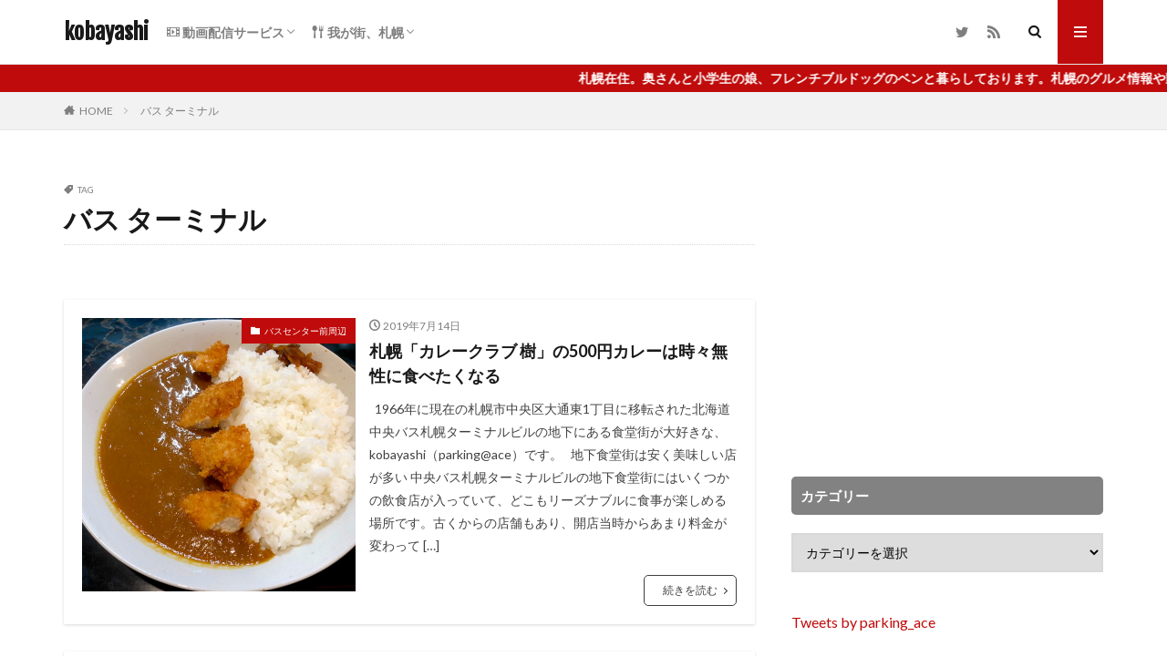

--- FILE ---
content_type: text/html; charset=UTF-8
request_url: https://sapporo-kobayashi.com/tag/%E3%83%90%E3%82%B9-%E3%82%BF%E3%83%BC%E3%83%9F%E3%83%8A%E3%83%AB/
body_size: 30981
content:
<!DOCTYPE html><html dir="ltr" lang="ja" prefix="og: https://ogp.me/ns#" prefix="og: http://ogp.me/ns#" class="t-html 
"><head prefix="og: http://ogp.me/ns# fb: http://ogp.me/ns/fb# article: http://ogp.me/ns/article#"><meta charset="UTF-8"><title>バス ターミナル | kobayashi</title><meta name="robots" content="max-image-preview:large" /><link rel="canonical" href="https://sapporo-kobayashi.com/tag/%E3%83%90%E3%82%B9-%E3%82%BF%E3%83%BC%E3%83%9F%E3%83%8A%E3%83%AB/" /><meta name="generator" content="All in One SEO (AIOSEO) 4.5.6" /><meta name="google" content="nositelinkssearchbox" /> <script type="application/ld+json" class="aioseo-schema">{"@context":"https:\/\/schema.org","@graph":[{"@type":"BreadcrumbList","@id":"https:\/\/sapporo-kobayashi.com\/tag\/%E3%83%90%E3%82%B9-%E3%82%BF%E3%83%BC%E3%83%9F%E3%83%8A%E3%83%AB\/#breadcrumblist","itemListElement":[{"@type":"ListItem","@id":"https:\/\/sapporo-kobayashi.com\/#listItem","position":1,"name":"\u5bb6","item":"https:\/\/sapporo-kobayashi.com\/","nextItem":"https:\/\/sapporo-kobayashi.com\/tag\/%e3%83%90%e3%82%b9-%e3%82%bf%e3%83%bc%e3%83%9f%e3%83%8a%e3%83%ab\/#listItem"},{"@type":"ListItem","@id":"https:\/\/sapporo-kobayashi.com\/tag\/%e3%83%90%e3%82%b9-%e3%82%bf%e3%83%bc%e3%83%9f%e3%83%8a%e3%83%ab\/#listItem","position":2,"name":"\u30d0\u30b9 \u30bf\u30fc\u30df\u30ca\u30eb","previousItem":"https:\/\/sapporo-kobayashi.com\/#listItem"}]},{"@type":"CollectionPage","@id":"https:\/\/sapporo-kobayashi.com\/tag\/%E3%83%90%E3%82%B9-%E3%82%BF%E3%83%BC%E3%83%9F%E3%83%8A%E3%83%AB\/#collectionpage","url":"https:\/\/sapporo-kobayashi.com\/tag\/%E3%83%90%E3%82%B9-%E3%82%BF%E3%83%BC%E3%83%9F%E3%83%8A%E3%83%AB\/","name":"\u30d0\u30b9 \u30bf\u30fc\u30df\u30ca\u30eb | kobayashi","inLanguage":"ja","isPartOf":{"@id":"https:\/\/sapporo-kobayashi.com\/#website"},"breadcrumb":{"@id":"https:\/\/sapporo-kobayashi.com\/tag\/%E3%83%90%E3%82%B9-%E3%82%BF%E3%83%BC%E3%83%9F%E3%83%8A%E3%83%AB\/#breadcrumblist"}},{"@type":"Organization","@id":"https:\/\/sapporo-kobayashi.com\/#organization","name":"kobayashi","url":"https:\/\/sapporo-kobayashi.com\/"},{"@type":"WebSite","@id":"https:\/\/sapporo-kobayashi.com\/#website","url":"https:\/\/sapporo-kobayashi.com\/","name":"kobayashi","description":"\u300c\u6211\u304c\u8857\u3001\u672d\u5e4c\u300d\u306b\u3064\u3044\u3066","inLanguage":"ja","publisher":{"@id":"https:\/\/sapporo-kobayashi.com\/#organization"}}]}</script> <link rel='dns-prefetch' href='//webfonts.xserver.jp' /> <!--noptimize--><script id="sappo-ready">
			window.advanced_ads_ready=function(e,a){a=a||"complete";var d=function(e){return"interactive"===a?"loading"!==e:"complete"===e};d(document.readyState)?e():document.addEventListener("readystatechange",(function(a){d(a.target.readyState)&&e()}),{once:"interactive"===a})},window.advanced_ads_ready_queue=window.advanced_ads_ready_queue||[];		</script>
		<!--/noptimize--><link rel='stylesheet' id='dashicons-css'  href='https://sapporo-kobayashi.com/wp-includes/css/dashicons.min.css?ver=6.0' type='text/css' media='all' /><link rel='stylesheet' id='thickbox-css'  href='https://sapporo-kobayashi.com/wp-content/cache/autoptimize/autoptimize_single_37faeb50ef52da086e0f8c2c289e66d4.php?ver=6.0' type='text/css' media='all' /><link rel='stylesheet' id='wp-block-library-css'  href='https://sapporo-kobayashi.com/wp-includes/css/dist/block-library/style.min.css?ver=6.0' type='text/css' media='all' /><style id='global-styles-inline-css' type='text/css'>body{--wp--preset--color--black: #000000;--wp--preset--color--cyan-bluish-gray: #abb8c3;--wp--preset--color--white: #ffffff;--wp--preset--color--pale-pink: #f78da7;--wp--preset--color--vivid-red: #cf2e2e;--wp--preset--color--luminous-vivid-orange: #ff6900;--wp--preset--color--luminous-vivid-amber: #fcb900;--wp--preset--color--light-green-cyan: #7bdcb5;--wp--preset--color--vivid-green-cyan: #00d084;--wp--preset--color--pale-cyan-blue: #8ed1fc;--wp--preset--color--vivid-cyan-blue: #0693e3;--wp--preset--color--vivid-purple: #9b51e0;--wp--preset--gradient--vivid-cyan-blue-to-vivid-purple: linear-gradient(135deg,rgba(6,147,227,1) 0%,rgb(155,81,224) 100%);--wp--preset--gradient--light-green-cyan-to-vivid-green-cyan: linear-gradient(135deg,rgb(122,220,180) 0%,rgb(0,208,130) 100%);--wp--preset--gradient--luminous-vivid-amber-to-luminous-vivid-orange: linear-gradient(135deg,rgba(252,185,0,1) 0%,rgba(255,105,0,1) 100%);--wp--preset--gradient--luminous-vivid-orange-to-vivid-red: linear-gradient(135deg,rgba(255,105,0,1) 0%,rgb(207,46,46) 100%);--wp--preset--gradient--very-light-gray-to-cyan-bluish-gray: linear-gradient(135deg,rgb(238,238,238) 0%,rgb(169,184,195) 100%);--wp--preset--gradient--cool-to-warm-spectrum: linear-gradient(135deg,rgb(74,234,220) 0%,rgb(151,120,209) 20%,rgb(207,42,186) 40%,rgb(238,44,130) 60%,rgb(251,105,98) 80%,rgb(254,248,76) 100%);--wp--preset--gradient--blush-light-purple: linear-gradient(135deg,rgb(255,206,236) 0%,rgb(152,150,240) 100%);--wp--preset--gradient--blush-bordeaux: linear-gradient(135deg,rgb(254,205,165) 0%,rgb(254,45,45) 50%,rgb(107,0,62) 100%);--wp--preset--gradient--luminous-dusk: linear-gradient(135deg,rgb(255,203,112) 0%,rgb(199,81,192) 50%,rgb(65,88,208) 100%);--wp--preset--gradient--pale-ocean: linear-gradient(135deg,rgb(255,245,203) 0%,rgb(182,227,212) 50%,rgb(51,167,181) 100%);--wp--preset--gradient--electric-grass: linear-gradient(135deg,rgb(202,248,128) 0%,rgb(113,206,126) 100%);--wp--preset--gradient--midnight: linear-gradient(135deg,rgb(2,3,129) 0%,rgb(40,116,252) 100%);--wp--preset--duotone--dark-grayscale: url('#wp-duotone-dark-grayscale');--wp--preset--duotone--grayscale: url('#wp-duotone-grayscale');--wp--preset--duotone--purple-yellow: url('#wp-duotone-purple-yellow');--wp--preset--duotone--blue-red: url('#wp-duotone-blue-red');--wp--preset--duotone--midnight: url('#wp-duotone-midnight');--wp--preset--duotone--magenta-yellow: url('#wp-duotone-magenta-yellow');--wp--preset--duotone--purple-green: url('#wp-duotone-purple-green');--wp--preset--duotone--blue-orange: url('#wp-duotone-blue-orange');--wp--preset--font-size--small: 13px;--wp--preset--font-size--medium: 20px;--wp--preset--font-size--large: 36px;--wp--preset--font-size--x-large: 42px;}.has-black-color{color: var(--wp--preset--color--black) !important;}.has-cyan-bluish-gray-color{color: var(--wp--preset--color--cyan-bluish-gray) !important;}.has-white-color{color: var(--wp--preset--color--white) !important;}.has-pale-pink-color{color: var(--wp--preset--color--pale-pink) !important;}.has-vivid-red-color{color: var(--wp--preset--color--vivid-red) !important;}.has-luminous-vivid-orange-color{color: var(--wp--preset--color--luminous-vivid-orange) !important;}.has-luminous-vivid-amber-color{color: var(--wp--preset--color--luminous-vivid-amber) !important;}.has-light-green-cyan-color{color: var(--wp--preset--color--light-green-cyan) !important;}.has-vivid-green-cyan-color{color: var(--wp--preset--color--vivid-green-cyan) !important;}.has-pale-cyan-blue-color{color: var(--wp--preset--color--pale-cyan-blue) !important;}.has-vivid-cyan-blue-color{color: var(--wp--preset--color--vivid-cyan-blue) !important;}.has-vivid-purple-color{color: var(--wp--preset--color--vivid-purple) !important;}.has-black-background-color{background-color: var(--wp--preset--color--black) !important;}.has-cyan-bluish-gray-background-color{background-color: var(--wp--preset--color--cyan-bluish-gray) !important;}.has-white-background-color{background-color: var(--wp--preset--color--white) !important;}.has-pale-pink-background-color{background-color: var(--wp--preset--color--pale-pink) !important;}.has-vivid-red-background-color{background-color: var(--wp--preset--color--vivid-red) !important;}.has-luminous-vivid-orange-background-color{background-color: var(--wp--preset--color--luminous-vivid-orange) !important;}.has-luminous-vivid-amber-background-color{background-color: var(--wp--preset--color--luminous-vivid-amber) !important;}.has-light-green-cyan-background-color{background-color: var(--wp--preset--color--light-green-cyan) !important;}.has-vivid-green-cyan-background-color{background-color: var(--wp--preset--color--vivid-green-cyan) !important;}.has-pale-cyan-blue-background-color{background-color: var(--wp--preset--color--pale-cyan-blue) !important;}.has-vivid-cyan-blue-background-color{background-color: var(--wp--preset--color--vivid-cyan-blue) !important;}.has-vivid-purple-background-color{background-color: var(--wp--preset--color--vivid-purple) !important;}.has-black-border-color{border-color: var(--wp--preset--color--black) !important;}.has-cyan-bluish-gray-border-color{border-color: var(--wp--preset--color--cyan-bluish-gray) !important;}.has-white-border-color{border-color: var(--wp--preset--color--white) !important;}.has-pale-pink-border-color{border-color: var(--wp--preset--color--pale-pink) !important;}.has-vivid-red-border-color{border-color: var(--wp--preset--color--vivid-red) !important;}.has-luminous-vivid-orange-border-color{border-color: var(--wp--preset--color--luminous-vivid-orange) !important;}.has-luminous-vivid-amber-border-color{border-color: var(--wp--preset--color--luminous-vivid-amber) !important;}.has-light-green-cyan-border-color{border-color: var(--wp--preset--color--light-green-cyan) !important;}.has-vivid-green-cyan-border-color{border-color: var(--wp--preset--color--vivid-green-cyan) !important;}.has-pale-cyan-blue-border-color{border-color: var(--wp--preset--color--pale-cyan-blue) !important;}.has-vivid-cyan-blue-border-color{border-color: var(--wp--preset--color--vivid-cyan-blue) !important;}.has-vivid-purple-border-color{border-color: var(--wp--preset--color--vivid-purple) !important;}.has-vivid-cyan-blue-to-vivid-purple-gradient-background{background: var(--wp--preset--gradient--vivid-cyan-blue-to-vivid-purple) !important;}.has-light-green-cyan-to-vivid-green-cyan-gradient-background{background: var(--wp--preset--gradient--light-green-cyan-to-vivid-green-cyan) !important;}.has-luminous-vivid-amber-to-luminous-vivid-orange-gradient-background{background: var(--wp--preset--gradient--luminous-vivid-amber-to-luminous-vivid-orange) !important;}.has-luminous-vivid-orange-to-vivid-red-gradient-background{background: var(--wp--preset--gradient--luminous-vivid-orange-to-vivid-red) !important;}.has-very-light-gray-to-cyan-bluish-gray-gradient-background{background: var(--wp--preset--gradient--very-light-gray-to-cyan-bluish-gray) !important;}.has-cool-to-warm-spectrum-gradient-background{background: var(--wp--preset--gradient--cool-to-warm-spectrum) !important;}.has-blush-light-purple-gradient-background{background: var(--wp--preset--gradient--blush-light-purple) !important;}.has-blush-bordeaux-gradient-background{background: var(--wp--preset--gradient--blush-bordeaux) !important;}.has-luminous-dusk-gradient-background{background: var(--wp--preset--gradient--luminous-dusk) !important;}.has-pale-ocean-gradient-background{background: var(--wp--preset--gradient--pale-ocean) !important;}.has-electric-grass-gradient-background{background: var(--wp--preset--gradient--electric-grass) !important;}.has-midnight-gradient-background{background: var(--wp--preset--gradient--midnight) !important;}.has-small-font-size{font-size: var(--wp--preset--font-size--small) !important;}.has-medium-font-size{font-size: var(--wp--preset--font-size--medium) !important;}.has-large-font-size{font-size: var(--wp--preset--font-size--large) !important;}.has-x-large-font-size{font-size: var(--wp--preset--font-size--x-large) !important;}</style><link rel='stylesheet' id='ppress-frontend-css'  href='https://sapporo-kobayashi.com/wp-content/plugins/wp-user-avatar/assets/css/frontend.min.css?ver=4.15.1' type='text/css' media='all' /><link rel='stylesheet' id='ppress-flatpickr-css'  href='https://sapporo-kobayashi.com/wp-content/plugins/wp-user-avatar/assets/flatpickr/flatpickr.min.css?ver=4.15.1' type='text/css' media='all' /><link rel='stylesheet' id='ppress-select2-css'  href='https://sapporo-kobayashi.com/wp-content/plugins/wp-user-avatar/assets/select2/select2.min.css?ver=6.0' type='text/css' media='all' /><link rel='stylesheet' id='amazonjs-css'  href='https://sapporo-kobayashi.com/wp-content/cache/autoptimize/autoptimize_single_3e681c008a53fd674d6192fc4c824358.php?ver=0.9' type='text/css' media='all' /> <script src='https://sapporo-kobayashi.com/wp-includes/js/jquery/jquery.min.js?ver=3.6.0' id='jquery-core-js'></script> <script defer src='https://sapporo-kobayashi.com/wp-includes/js/jquery/jquery-migrate.min.js?ver=3.3.2' id='jquery-migrate-js'></script> <script src='//webfonts.xserver.jp/js/xserverv3.js?fadein=0&#038;ver=2.0.5' id='typesquare_std-js'></script> <script defer src='https://sapporo-kobayashi.com/wp-content/plugins/wp-user-avatar/assets/flatpickr/flatpickr.min.js?ver=4.15.1' id='ppress-flatpickr-js'></script> <script defer src='https://sapporo-kobayashi.com/wp-content/plugins/wp-user-avatar/assets/select2/select2.min.js?ver=4.15.1' id='ppress-select2-js'></script> <link rel="https://api.w.org/" href="https://sapporo-kobayashi.com/wp-json/" /><link rel="alternate" type="application/json" href="https://sapporo-kobayashi.com/wp-json/wp/v2/tags/285" /><meta name="generator" content="Site Kit by Google 1.120.0" /><link rel="stylesheet" href="https://sapporo-kobayashi.com/wp-content/themes/the-thor/css/icon.min.css"><link rel="stylesheet" href="https://fonts.googleapis.com/css?family=Lato:100,300,400,700,900"><link rel="stylesheet" href="https://fonts.googleapis.com/css?family=Fjalla+One"><link rel="stylesheet" href="https://fonts.googleapis.com/css?family=Noto+Sans+JP:100,200,300,400,500,600,700,800,900"><link rel="stylesheet" href="https://sapporo-kobayashi.com/wp-content/themes/the-thor/style.min.css"> <script src="https://ajax.googleapis.com/ajax/libs/jquery/1.12.4/jquery.min.js"></script> <meta http-equiv="X-UA-Compatible" content="IE=edge"><meta name="viewport" content="width=device-width, initial-scale=1, viewport-fit=cover"/><style>.widget.widget_nav_menu ul.menu{border-color: rgba(191,11,11,0.15);}.widget.widget_nav_menu ul.menu li{border-color: rgba(191,11,11,0.75);}.widget.widget_nav_menu ul.menu .sub-menu li{border-color: rgba(191,11,11,0.15);}.widget.widget_nav_menu ul.menu .sub-menu li .sub-menu li:first-child{border-color: rgba(191,11,11,0.15);}.widget.widget_nav_menu ul.menu li a:hover{background-color: rgba(191,11,11,0.75);}.widget.widget_nav_menu ul.menu .current-menu-item > a{background-color: rgba(191,11,11,0.75);}.widget.widget_nav_menu ul.menu li .sub-menu li a:before {color:#bf0b0b;}.widget.widget_nav_menu ul.menu li a{background-color:#bf0b0b;}.widget.widget_nav_menu ul.menu .sub-menu a:hover{color:#bf0b0b;}.widget.widget_nav_menu ul.menu .sub-menu .current-menu-item a{color:#bf0b0b;}.widget.widget_categories ul{border-color: rgba(191,11,11,0.15);}.widget.widget_categories ul li{border-color: rgba(191,11,11,0.75);}.widget.widget_categories ul .children li{border-color: rgba(191,11,11,0.15);}.widget.widget_categories ul .children li .children li:first-child{border-color: rgba(191,11,11,0.15);}.widget.widget_categories ul li a:hover{background-color: rgba(191,11,11,0.75);}.widget.widget_categories ul .current-menu-item > a{background-color: rgba(191,11,11,0.75);}.widget.widget_categories ul li .children li a:before {color:#bf0b0b;}.widget.widget_categories ul li a{background-color:#bf0b0b;}.widget.widget_categories ul .children a:hover{color:#bf0b0b;}.widget.widget_categories ul .children .current-menu-item a{color:#bf0b0b;}.widgetSearch__input:hover{border-color:#bf0b0b;}.widgetCatTitle{background-color:#bf0b0b;}.widgetCatTitle__inner{background-color:#bf0b0b;}.widgetSearch__submit:hover{background-color:#bf0b0b;}.widgetProfile__sns{background-color:#bf0b0b;}.widget.widget_calendar .calendar_wrap tbody a:hover{background-color:#bf0b0b;}.widget ul li a:hover{color:#bf0b0b;}.widget.widget_rss .rsswidget:hover{color:#bf0b0b;}.widget.widget_tag_cloud a:hover{background-color:#bf0b0b;}.widget select:hover{border-color:#bf0b0b;}.widgetSearch__checkLabel:hover:after{border-color:#bf0b0b;}.widgetSearch__check:checked .widgetSearch__checkLabel:before, .widgetSearch__check:checked + .widgetSearch__checkLabel:before{border-color:#bf0b0b;}.widgetTab__item.current{border-top-color:#bf0b0b;}.widgetTab__item:hover{border-top-color:#bf0b0b;}.searchHead__title{background-color:#bf0b0b;}.searchHead__submit:hover{color:#bf0b0b;}.menuBtn__close:hover{color:#bf0b0b;}.menuBtn__link:hover{color:#bf0b0b;}@media only screen and (min-width: 992px){.menuBtn__link {background-color:#bf0b0b;}}.t-headerCenter .menuBtn__link:hover{color:#bf0b0b;}.searchBtn__close:hover{color:#bf0b0b;}.searchBtn__link:hover{color:#bf0b0b;}.breadcrumb__item a:hover{color:#bf0b0b;}.pager__item{color:#bf0b0b;}.pager__item:hover, .pager__item-current{background-color:#bf0b0b; color:#fff;}.page-numbers{color:#bf0b0b;}.page-numbers:hover, .page-numbers.current{background-color:#bf0b0b; color:#fff;}.pagePager__item{color:#bf0b0b;}.pagePager__item:hover, .pagePager__item-current{background-color:#bf0b0b; color:#fff;}.heading a:hover{color:#bf0b0b;}.eyecatch__cat{background-color:#bf0b0b;}.the__category{background-color:#bf0b0b;}.dateList__item a:hover{color:#bf0b0b;}.controllerFooter__item:last-child{background-color:#bf0b0b;}.controllerFooter__close{background-color:#bf0b0b;}.bottomFooter__topBtn{background-color:#bf0b0b;}.mask-color{background-color:#bf0b0b;}.mask-colorgray{background-color:#bf0b0b;}.pickup3__item{background-color:#bf0b0b;}.categoryBox__title{color:#bf0b0b;}.comments__list .comment-meta{background-color:#bf0b0b;}.comment-respond .submit{background-color:#bf0b0b;}.prevNext__pop{background-color:#bf0b0b;}.swiper-pagination-bullet-active{background-color:#bf0b0b;}.swiper-slider .swiper-button-next, .swiper-slider .swiper-container-rtl .swiper-button-prev, .swiper-slider .swiper-button-prev, .swiper-slider .swiper-container-rtl .swiper-button-next	{background-color:#bf0b0b;}body{background:#ffffff;}.infoHead{background-color:#bf0b0b;}.snsFooter{background-color:#bf0b0b}.widget-main .heading.heading-widget{background-color:#ffffff}.widget-main .heading.heading-widgetsimple{background-color:#ffffff}.widget-main .heading.heading-widgetsimplewide{background-color:#ffffff}.widget-main .heading.heading-widgetwide{background-color:#ffffff}.widget-main .heading.heading-widgetbottom:before{border-color:#ffffff}.widget-main .heading.heading-widgetborder{border-color:#ffffff}.widget-main .heading.heading-widgetborder::before,.widget-main .heading.heading-widgetborder::after{background-color:#ffffff}.widget-side .heading.heading-widget{background-color:#828282}.widget-side .heading.heading-widgetsimple{background-color:#828282}.widget-side .heading.heading-widgetsimplewide{background-color:#828282}.widget-side .heading.heading-widgetwide{background-color:#828282}.widget-side .heading.heading-widgetbottom:before{border-color:#828282}.widget-side .heading.heading-widgetborder{border-color:#828282}.widget-side .heading.heading-widgetborder::before,.widget-side .heading.heading-widgetborder::after{background-color:#828282}.widget-foot .heading.heading-widget{background-color:#bf0b0b}.widget-foot .heading.heading-widgetsimple{background-color:#bf0b0b}.widget-foot .heading.heading-widgetsimplewide{background-color:#bf0b0b}.widget-foot .heading.heading-widgetwide{background-color:#bf0b0b}.widget-foot .heading.heading-widgetbottom:before{border-color:#bf0b0b}.widget-foot .heading.heading-widgetborder{border-color:#bf0b0b}.widget-foot .heading.heading-widgetborder::before,.widget-foot .heading.heading-widgetborder::after{background-color:#bf0b0b}.widget-menu .heading.heading-widget{background-color:#bf0b0b}.widget-menu .heading.heading-widgetsimple{background-color:#bf0b0b}.widget-menu .heading.heading-widgetsimplewide{background-color:#bf0b0b}.widget-menu .heading.heading-widgetwide{background-color:#bf0b0b}.widget-menu .heading.heading-widgetbottom:before{border-color:#bf0b0b}.widget-menu .heading.heading-widgetborder{border-color:#bf0b0b}.widget-menu .heading.heading-widgetborder::before,.widget-menu .heading.heading-widgetborder::after{background-color:#bf0b0b}@media only screen and (min-width: 768px){.still {height: 500px;}}.pickupHead{background-color:#bf0b0b}.rankingBox__bg{background-color:#bf0b0b}.the__ribbon{background-color:#bf0b0b}.the__ribbon:after{border-left-color:#bf0b0b; border-right-color:#bf0b0b}.eyecatch__link.eyecatch__link-mask:hover::after{content: "ご覧くださいませ！";}.eyecatch__link.eyecatch__link-maskzoom:hover::after{content: "ご覧くださいませ！";}.eyecatch__link.eyecatch__link-maskzoomrotate:hover::after{content: "ご覧くださいませ！";}.content .balloon .balloon__img-left div {background-image:url("https://sapporo-kobayashi.com/wp-content/uploads/2019/04/IMG_8776-2.jpg");}.cc-ft305{color:#1da1f2;}.cc-hv305:hover{color:#1da1f2;}.cc-bg305{background-color:#1da1f2;}.cc-br305{border-color:#1da1f2;}.cc-ft105{color:#9352bf;}.cc-hv105:hover{color:#9352bf;}.cc-bg105{background-color:#9352bf;}.cc-br105{border-color:#9352bf;}.cc-ft731{color:#606060;}.cc-hv731:hover{color:#606060;}.cc-bg731{background-color:#606060;}.cc-br731{border-color:#606060;}.cc-ft373{color:#f99909;}.cc-hv373:hover{color:#f99909;}.cc-bg373{background-color:#f99909;}.cc-br373{border-color:#f99909;}.cc-ft10{color:#2d4f9e;}.cc-hv10:hover{color:#2d4f9e;}.cc-bg10{background-color:#2d4f9e;}.cc-br10{border-color:#2d4f9e;}.cc-ft15{color:#f252cf;}.cc-hv15:hover{color:#f252cf;}.cc-bg15{background-color:#f252cf;}.cc-br15{border-color:#f252cf;}.cc-ft36{color:#cc9e20;}.cc-hv36:hover{color:#cc9e20;}.cc-bg36{background-color:#cc9e20;}.cc-br36{border-color:#cc9e20;}.cc-ft724{color:#25cdf7;}.cc-hv724:hover{color:#25cdf7;}.cc-bg724{background-color:#25cdf7;}.cc-br724{border-color:#25cdf7;}.cc-ft20{color:#87b738;}.cc-hv20:hover{color:#87b738;}.cc-bg20{background-color:#87b738;}.cc-br20{border-color:#87b738;}.cc-ft73{color:#595959;}.cc-hv73:hover{color:#595959;}.cc-bg73{background-color:#595959;}.cc-br73{border-color:#595959;}.content .afTagBox__btnDetail{background-color:#bf0b0b;}.widget .widgetAfTag__btnDetail{background-color:#bf0b0b;}.content .afTagBox__btnAf{background-color:#bf0b0b;}.widget .widgetAfTag__btnAf{background-color:#bf0b0b;}.content a{color:#bf0b0b;}.phrase a{color:#bf0b0b;}.content .sitemap li a:hover{color:#bf0b0b;}.content h2 a:hover,.content h3 a:hover,.content h4 a:hover,.content h5 a:hover{color:#bf0b0b;}.content ul.menu li a:hover{color:#bf0b0b;}.content .es-LiconBox:before{background-color:#a83f3f;}.content .es-LiconCircle:before{background-color:#a83f3f;}.content .es-BTiconBox:before{background-color:#a83f3f;}.content .es-BTiconCircle:before{background-color:#a83f3f;}.content .es-BiconObi{border-color:#a83f3f;}.content .es-BiconCorner:before{background-color:#a83f3f;}.content .es-BiconCircle:before{background-color:#a83f3f;}.content .es-BmarkHatena::before{background-color:#005293;}.content .es-BmarkExcl::before{background-color:#b60105;}.content .es-BmarkQ::before{background-color:#005293;}.content .es-BmarkQ::after{border-top-color:#005293;}.content .es-BmarkA::before{color:#b60105;}.content .es-BsubTradi::before{color:#ffffff;background-color:#b60105;border-color:#b60105;}.btn__link-primary{color:#ffffff; background-color:#3f3f3f;}.content .btn__link-primary{color:#ffffff; background-color:#3f3f3f;}.searchBtn__contentInner .btn__link-search{color:#ffffff; background-color:#3f3f3f;}.btn__link-secondary{color:#ffffff; background-color:#3f3f3f;}.content .btn__link-secondary{color:#ffffff; background-color:#3f3f3f;}.btn__link-search{color:#ffffff; background-color:#3f3f3f;}.btn__link-normal{color:#3f3f3f;}.content .btn__link-normal{color:#3f3f3f;}.btn__link-normal:hover{background-color:#3f3f3f;}.content .btn__link-normal:hover{background-color:#3f3f3f;}.comments__list .comment-reply-link{color:#3f3f3f;}.comments__list .comment-reply-link:hover{background-color:#3f3f3f;}@media only screen and (min-width: 992px){.subNavi__link-pickup{color:#3f3f3f;}}@media only screen and (min-width: 992px){.subNavi__link-pickup:hover{background-color:#3f3f3f;}}.partsH2-29 h2{color:#ffffff; background-color:#bf0b0b; box-shadow: 0px 0px 0px 5px #bf0b0b; border-color:#ffffff;}.partsH3-12 h3{color:#0a0a0a; border-left-color:#bf0b0b; border-bottom-color:#bf0b0b;}.content h4{color:#191919}.content h5{color:#191919}.content ul > li::before{color:#a83f3f;}.content ul{color:#191919;}.content ol > li::before{color:#a83f3f; border-color:#a83f3f;}.content ol > li > ol > li::before{background-color:#a83f3f; border-color:#a83f3f;}.content ol > li > ol > li > ol > li::before{color:#a83f3f; border-color:#a83f3f;}.content ol{color:#191919;}.content .balloon .balloon__text{color:#191919; background-color:#f2f2f2;}.content .balloon .balloon__text-left:before{border-left-color:#f2f2f2;}.content .balloon .balloon__text-right:before{border-right-color:#f2f2f2;}.content .balloon-boder .balloon__text{color:#191919; background-color:#ffffff;  border-color:#d8d8d8;}.content .balloon-boder .balloon__text-left:before{border-left-color:#d8d8d8;}.content .balloon-boder .balloon__text-left:after{border-left-color:#ffffff;}.content .balloon-boder .balloon__text-right:before{border-right-color:#d8d8d8;}.content .balloon-boder .balloon__text-right:after{border-right-color:#ffffff;}.content blockquote{color:#191919; background-color:#f2f2f2;}.content blockquote::before{color:#d8d8d8;}.content table{color:#191919; border-top-color:#E5E5E5; border-left-color:#E5E5E5;}.content table th{background:#7f7f7f; color:#ffffff; ;border-right-color:#E5E5E5; border-bottom-color:#E5E5E5;}.content table td{background:#ffffff; ;border-right-color:#E5E5E5; border-bottom-color:#E5E5E5;}.content table tr:nth-child(odd) td{background-color:#f2f2f2;}</style><style type="text/css">.broken_link, a.broken_link {
	text-decoration: line-through;
}</style><style type="text/css" id="wp-custom-css">/*THOR目次デザインカスタマイズは自己責任でお願いします*/
.content a {font-size: 100%;/*項目の文字サイズ*/
}
.content .outline {
width: 100%;/*外枠の幅*/
border-top: solid 10px #f4bb3f;/*外枠の線*/
background: #fdf8ec;/*背景色その1*/
border-radius: 3px ;
box-shadow: 0 3px 4px
rgba(0, 0, 0, 0.1);/*外枠の影*/
}
.content .outline__number {
background: #fdf8ec;/*項目数字の背景色*/
color:#f4bb3f;/*項目数字の文字色*/
font-weight: bold;/*項目数字の文字の太さ*/
font-size: 100%;/*項目数字の文字サイズ*/
}
.content .outline__switch::before{
border-radius:5px ;
color:#7c4006;/*閉じる文字色*/
border-color:#f4bb3f;/*閉じる枠*/
}
.content .outline__link {
color:#7c4006;/*項目の文字色*/
}
.content
.outline__switch + .outline__list{
background:#fdf8ec;/*背景色その2*/
}
.content .outline__item {
background: #fdf8ec;/*ｈ2の背景色*/
}
.content .outline__list {
background: #fdf8ec;/*ｈ3の背景色*/
}

/*ピックアップ3記事を横並びに*/
@media only screen and (min-width: 768px){
.pickup3__item-first {
	width: calc(33.3% - 40px);
	margin-right: 20px;
	margin-left: 20px;
}
.pickup3__box {
	width: 66%;
}
.pickup3__item-second, .pickup3__item-third {
	width: calc(50% - 40px);
	margin: 0 20px;
}
.pickup3__item-first .heading.heading-pickup3, .heading-pickup3 {
	font-size: 100%;
	padding: 10px 20px 20px;
}
.pickup3__item-first .eyecatch__cat a {
	font-size: 1rem;
}
}

/*背景を消してタイトルセンタリング*/
.pickup3 {
	text-align: center;
	padding-top: 30px;
}
.pickup3__bg img {
	display: none;
}
.pickup3 .pickup3__bg{
	background-color: transparent;
}
.pickup3 h2.heading-main{
	margin-bottom: 15px;
	color: #191919;/*「PICK UP」部分の文字色*/
}
.pickup3 .heading-main span {
	color: #ccc;/*「PICK UP」補足部分の文字色*/
}
/*記事タイトルも中央寄せしたい場合は以下を削除して下さい*/
h3.heading-pickup3{
	text-align: left;
}

/*スマホ3記事縦並び*/
@media only screen and (max-width: 480px){
.pickup3__item-first{
	margin-bottom:30px;
}
.pickup3__item-second, .pickup3__item-third {
	width: 100%;
	margin-bottom: 30px;
}
.pickup3__item:before {
	font-size: 1.8rem;
	height: 40px;
	width: 40px;
	line-height: 40px;
}
}

/*ピックアップ記事角丸*/
.pickup3__item {
    border-radius: 10px;
}

/*マップレスポンシブ*/
.iframe-wrap {
  position: relative;
  width: 100%;
  padding-top: 75%; /* = height ÷ width × 100 */
}
.iframe-wrap iframe {
  position: absolute;
  top: 0;
  left: 0;
  width: 100%;
  height: 100%;
}

/*広告センター配置*/
.ad-center{
text-align:center;
}</style><!– Global site tag (gtag.js) – Google Analytics –> <script defer src='https://www.googletagmanager.com/gtag/js?id=G-RDHMJ1R80B'></script> <script defer src="[data-uri]"></script> <!– /Global site tag (gtag.js) – Google Analytics –><meta property="og:site_name" content="kobayashi" /><meta property="og:type" content="website" /><meta property="og:title" content="バス ターミナル | kobayashi" /><meta property="og:description" content="「我が街、札幌」について" /><meta property="og:url" content="https://sapporo-kobayashi.com/tag/%e3%82%ab%e3%83%ac%e3%83%bc/" /><meta property="og:image" content="https://sapporo-kobayashi.com/wp-content/uploads/2021/02/OGP.jpg" /><meta name="twitter:card" content="summary_large_image" /><meta name="twitter:site" content="@parking_ace" /></head><body class="t-hiragino t-logoSp t-logoPc t-footerFixed aa-prefix-sappo- aa-disabled-archive" id="top">
<header class="l-header l-header-border"><div class="container container-header"><p class="siteTitle"> <a class="siteTitle__link" href="https://sapporo-kobayashi.com"> kobayashi </a></p><nav class="globalNavi"><div class="globalNavi__inner"><ul class="globalNavi__list"><li id="menu-item-3886" class="menu-item menu-item-type-taxonomy menu-item-object-category menu-item-has-children menu-item-3886"><a href="https://sapporo-kobayashi.com/category/hitori_video/"><i class="icon-film"></I> 動画配信サービス</a><ul class="sub-menu"><li id="menu-item-4454" class="menu-item menu-item-type-taxonomy menu-item-object-category menu-item-4454"><a href="https://sapporo-kobayashi.com/category/hitori_video/hitori_video_vod_comparison/">VOD比較</a></li><li id="menu-item-4032" class="menu-item menu-item-type-taxonomy menu-item-object-category menu-item-4032"><a href="https://sapporo-kobayashi.com/category/hitori_video/u-next/">U-NEXT</a></li><li id="menu-item-4031" class="menu-item menu-item-type-taxonomy menu-item-object-category menu-item-4031"><a href="https://sapporo-kobayashi.com/category/hitori_video/fod/">FOD</a></li><li id="menu-item-4033" class="menu-item menu-item-type-taxonomy menu-item-object-category menu-item-4033"><a href="https://sapporo-kobayashi.com/category/hitori_video/hulu/">Hulu</a></li><li id="menu-item-4034" class="menu-item menu-item-type-taxonomy menu-item-object-category menu-item-4034"><a href="https://sapporo-kobayashi.com/category/hitori_video/tsutaya/">TSUTAYA</a></li><li id="menu-item-4059" class="menu-item menu-item-type-taxonomy menu-item-object-category menu-item-4059"><a href="https://sapporo-kobayashi.com/category/hitori_video/dazn/">DAZN</a></li><li id="menu-item-4037" class="menu-item menu-item-type-taxonomy menu-item-object-category menu-item-4037"><a href="https://sapporo-kobayashi.com/category/hitori_video/netflix/">Netflix</a></li><li id="menu-item-4105" class="menu-item menu-item-type-taxonomy menu-item-object-category menu-item-4105"><a href="https://sapporo-kobayashi.com/category/hitori_video/dtv/">dTV</a></li><li id="menu-item-4211" class="menu-item menu-item-type-taxonomy menu-item-object-category menu-item-4211"><a href="https://sapporo-kobayashi.com/category/hitori_video/d%e3%82%a2%e3%83%8b%e3%83%a1%e3%82%b9%e3%83%88%e3%82%a2/">dアニメストア</a></li><li id="menu-item-4231" class="menu-item menu-item-type-taxonomy menu-item-object-category menu-item-4231"><a href="https://sapporo-kobayashi.com/category/hitori_video/telasa/">TELASA</a></li><li id="menu-item-4272" class="menu-item menu-item-type-taxonomy menu-item-object-category menu-item-4272"><a href="https://sapporo-kobayashi.com/category/hitori_video/abema/">ABEMA</a></li><li id="menu-item-4292" class="menu-item menu-item-type-taxonomy menu-item-object-category menu-item-4292"><a href="https://sapporo-kobayashi.com/category/hitori_video/amazon%e3%83%97%e3%83%a9%e3%82%a4%e3%83%a0%e3%83%93%e3%83%87%e3%82%aa/">Amazonプライムビデオ</a></li></ul></li><li id="menu-item-782" class="menu-item menu-item-type-taxonomy menu-item-object-category menu-item-has-children menu-item-782"><a href="https://sapporo-kobayashi.com/category/sapporo/"><i class="icon-spoon-knife"></I> 我が街、札幌</a><ul class="sub-menu"><li id="menu-item-3667" class="menu-item menu-item-type-taxonomy menu-item-object-category menu-item-3667"><a href="https://sapporo-kobayashi.com/category/sapporo/sapporoeki/">札幌駅周辺</a></li><li id="menu-item-3666" class="menu-item menu-item-type-taxonomy menu-item-object-category menu-item-3666"><a href="https://sapporo-kobayashi.com/category/sapporo/kotoni/">琴似</a></li><li id="menu-item-3670" class="menu-item menu-item-type-taxonomy menu-item-object-category menu-item-3670"><a href="https://sapporo-kobayashi.com/category/sapporo/asabu/">麻生</a></li><li id="menu-item-3672" class="menu-item menu-item-type-taxonomy menu-item-object-category menu-item-3672"><a href="https://sapporo-kobayashi.com/category/sapporo/oodoori/">大通周辺</a></li><li id="menu-item-3669" class="menu-item menu-item-type-taxonomy menu-item-object-category menu-item-3669"><a href="https://sapporo-kobayashi.com/category/sapporo/buscenter/">バスセンター前周辺</a></li><li id="menu-item-3674" class="menu-item menu-item-type-taxonomy menu-item-object-category menu-item-3674"><a href="https://sapporo-kobayashi.com/category/sapporo/hokudai/">北大周辺</a></li><li id="menu-item-3671" class="menu-item menu-item-type-taxonomy menu-item-object-category menu-item-3671"><a href="https://sapporo-kobayashi.com/category/sapporo/susukino/">すすきの</a></li><li id="menu-item-3675" class="menu-item menu-item-type-taxonomy menu-item-object-category menu-item-3675"><a href="https://sapporo-kobayashi.com/category/sapporo/yamahana/">山鼻</a></li><li id="menu-item-3677" class="menu-item menu-item-type-taxonomy menu-item-object-category menu-item-3677"><a href="https://sapporo-kobayashi.com/category/sapporo/souen/">桑園</a></li><li id="menu-item-3668" class="menu-item menu-item-type-taxonomy menu-item-object-category menu-item-3668"><a href="https://sapporo-kobayashi.com/category/sapporo/higashiku/">東区</a></li><li id="menu-item-3678" class="menu-item menu-item-type-taxonomy menu-item-object-category menu-item-3678"><a href="https://sapporo-kobayashi.com/category/sapporo/nishi/">西区</a></li><li id="menu-item-3676" class="menu-item menu-item-type-taxonomy menu-item-object-category menu-item-3676"><a href="https://sapporo-kobayashi.com/category/sapporo/teine/">手稲区</a></li><li id="menu-item-3673" class="menu-item menu-item-type-taxonomy menu-item-object-category menu-item-3673"><a href="https://sapporo-kobayashi.com/category/sapporo/kitaku/">北区</a></li></ul></li></ul></div></nav><nav class="subNavi"><ul class="subNavi__list"><li class="subNavi__item"><a class="subNavi__link icon-twitter" href="https://twitter.com/parking_ace"></a></li><li class="subNavi__item"><a class="subNavi__link icon-rss" href="https://sapporo-kobayashi.com/feed/"></a></li></ul></nav><div class="searchBtn "> <input class="searchBtn__checkbox" id="searchBtn-checkbox" type="checkbox"> <label class="searchBtn__link searchBtn__link-text icon-search" for="searchBtn-checkbox"></label> <label class="searchBtn__unshown" for="searchBtn-checkbox"></label><div class="searchBtn__content"><div class="searchBtn__scroll"> <label class="searchBtn__close" for="searchBtn-checkbox"><i class="icon-close"></i>CLOSE</label><div class="searchBtn__contentInner"><aside class="widget"><div class="widgetSearch"><form method="get" action="https://sapporo-kobayashi.com" target="_top"><div class="widgetSearch__contents"><h3 class="heading heading-tertiary">キーワード</h3> <input class="widgetSearch__input widgetSearch__input-max" type="text" name="s" placeholder="キーワードを入力" value=""></div><div class="widgetSearch__contents"><h3 class="heading heading-tertiary">カテゴリー</h3> <select  name='cat' id='cat_69179c2b62188' class='widgetSearch__select' ><option value=''>カテゴリーを選択</option><option class="level-0" value="10">夫の家事</option><option class="level-0" value="15">娘との時間</option><option class="level-0" value="20">犬の世話</option><option class="level-0" value="36">我が街、札幌</option><option class="level-0" value="73">趣味と収集</option><option class="level-0" value="105">あるある思い出</option><option class="level-0" value="305">Twitterで</option><option class="level-0" value="373">大好きチェーン店</option><option class="level-0" value="572">琴似</option><option class="level-0" value="582">桑園</option><option class="level-0" value="584">麻生</option><option class="level-0" value="585">札幌駅周辺</option><option class="level-0" value="586">すすきの</option><option class="level-0" value="587">大通周辺</option><option class="level-0" value="589">東区</option><option class="level-0" value="590">北大周辺</option><option class="level-0" value="591">手稲区</option><option class="level-0" value="592">バスセンター前周辺</option><option class="level-0" value="593">西区</option><option class="level-0" value="645">山鼻</option><option class="level-0" value="649">北区</option><option class="level-0" value="724">新型コロナ対策</option><option class="level-0" value="731">動画配信サービス</option><option class="level-0" value="732">U-NEXT</option><option class="level-0" value="733">FOD</option><option class="level-0" value="734">Hulu</option><option class="level-0" value="735">TSUTAYA</option><option class="level-0" value="736">Netflix</option><option class="level-0" value="737">DAZN</option><option class="level-0" value="738">dTV</option><option class="level-0" value="742">dアニメストア</option><option class="level-0" value="743">TELASA</option><option class="level-0" value="744">ABEMA</option><option class="level-0" value="745">Amazonプライムビデオ</option><option class="level-0" value="748">VOD比較</option> </select></div><div class="widgetSearch__tag"><h3 class="heading heading-tertiary">タグ</h3> <label><input class="widgetSearch__check" type="checkbox" name="tag[]" value="100%e5%9d%87" /><span class="widgetSearch__checkLabel">100均</span></label><label><input class="widgetSearch__check" type="checkbox" name="tag[]" value="2-%e5%b9%b4%e7%94%9f" /><span class="widgetSearch__checkLabel">2 年生</span></label><label><input class="widgetSearch__check" type="checkbox" name="tag[]" value="emac" /><span class="widgetSearch__checkLabel">eMac</span></label><label><input class="widgetSearch__check" type="checkbox" name="tag[]" value="fm" /><span class="widgetSearch__checkLabel">FM</span></label><label><input class="widgetSearch__check" type="checkbox" name="tag[]" value="heros" /><span class="widgetSearch__checkLabel">HEROS</span></label><label><input class="widgetSearch__check" type="checkbox" name="tag[]" value="ipod-shuffle" /><span class="widgetSearch__checkLabel">iPod shuffle</span></label><label><input class="widgetSearch__check" type="checkbox" name="tag[]" value="ipod-shuffle-%e7%ac%ac3%e4%b8%96%e4%bb%a3" /><span class="widgetSearch__checkLabel">iPod shuffle 第3世代</span></label><label><input class="widgetSearch__check" type="checkbox" name="tag[]" value="ipod-touch" /><span class="widgetSearch__checkLabel">iPod touch</span></label><label><input class="widgetSearch__check" type="checkbox" name="tag[]" value="jr" /><span class="widgetSearch__checkLabel">jr</span></label><label><input class="widgetSearch__check" type="checkbox" name="tag[]" value="jr-%e5%8c%97%e6%b5%b7%e9%81%93" /><span class="widgetSearch__checkLabel">jr 北海道</span></label><label><input class="widgetSearch__check" type="checkbox" name="tag[]" value="jr-%e6%9c%ad%e5%b9%8c" /><span class="widgetSearch__checkLabel">jr 札幌</span></label><label><input class="widgetSearch__check" type="checkbox" name="tag[]" value="jr%e3%82%bf%e3%83%af%e3%83%bc" /><span class="widgetSearch__checkLabel">JRタワー</span></label><label><input class="widgetSearch__check" type="checkbox" name="tag[]" value="netflix-%e3%83%89%e3%83%a9%e3%83%9e" /><span class="widgetSearch__checkLabel">netflix ドラマ</span></label><label><input class="widgetSearch__check" type="checkbox" name="tag[]" value="netflix-%e3%83%89%e3%83%a9%e3%83%9e-%e3%81%8a%e3%81%99%e3%81%99%e3%82%81" /><span class="widgetSearch__checkLabel">netflix ドラマ おすすめ</span></label><label><input class="widgetSearch__check" type="checkbox" name="tag[]" value="onigiri-action" /><span class="widgetSearch__checkLabel">onigiri action</span></label><label><input class="widgetSearch__check" type="checkbox" name="tag[]" value="oxo" /><span class="widgetSearch__checkLabel">OXO</span></label><label><input class="widgetSearch__check" type="checkbox" name="tag[]" value="sapporo-%e9%a4%83%e5%ad%90-%e8%a3%bd%e4%bd%9c%e6%89%80" /><span class="widgetSearch__checkLabel">sapporo 餃子 製作所</span></label><label><input class="widgetSearch__check" type="checkbox" name="tag[]" value="sapporo-%e9%a4%83%e5%ad%90-%e8%a3%bd%e9%80%a0%e6%89%80" /><span class="widgetSearch__checkLabel">sapporo 餃子 製造所</span></label><label><input class="widgetSearch__check" type="checkbox" name="tag[]" value="tkp-%e3%82%ab%e3%83%ac%e3%83%bc-%e6%9c%ad%e5%b9%8c" /><span class="widgetSearch__checkLabel">tkp カレー 札幌</span></label><label><input class="widgetSearch__check" type="checkbox" name="tag[]" value="ubereats-%e6%9c%ad%e5%b9%8c-%e3%83%81%e3%83%a3%e3%83%bc%e3%83%8f%e3%83%b3" /><span class="widgetSearch__checkLabel">UberEats 札幌 チャーハン</span></label><label><input class="widgetSearch__check" type="checkbox" name="tag[]" value="yosakoi%e3%82%bd%e3%83%bc%e3%83%a9%e3%83%b3%e7%a5%ad%e3%82%8a" /><span class="widgetSearch__checkLabel">YOSAKOIソーラン祭り</span></label><label><input class="widgetSearch__check" type="checkbox" name="tag[]" value="youtube" /><span class="widgetSearch__checkLabel">youtube</span></label><label><input class="widgetSearch__check" type="checkbox" name="tag[]" value="%e3%81%82%e3%81%92%e7%8e%89" /><span class="widgetSearch__checkLabel">あげ玉</span></label><label><input class="widgetSearch__check" type="checkbox" name="tag[]" value="%e3%81%82%e3%82%89%e6%b1%81" /><span class="widgetSearch__checkLabel">あら汁</span></label><label><input class="widgetSearch__check" type="checkbox" name="tag[]" value="%e3%81%84%e3%81%a1%e3%81%94%e3%82%b7%e3%83%ad%e3%83%83%e3%83%97" /><span class="widgetSearch__checkLabel">いちごシロップ</span></label><label><input class="widgetSearch__check" type="checkbox" name="tag[]" value="%e3%81%8a%e3%81%a0%e3%81%97%e3%81%8c%e3%81%97%e3%81%bf%e3%81%9f%e3%81%8d%e3%81%96%e3%81%bf%e3%81%82%e3%81%92-%e5%91%b3%e5%99%8c%e6%b1%81" /><span class="widgetSearch__checkLabel">おだしがしみたきざみあげ 味噌汁</span></label><label><input class="widgetSearch__check" type="checkbox" name="tag[]" value="%e3%81%8a%e3%81%a4%e3%81%be%e3%81%bf" /><span class="widgetSearch__checkLabel">おつまみ</span></label><label><input class="widgetSearch__check" type="checkbox" name="tag[]" value="%e3%81%8a%e3%81%ab%e3%81%8e%e3%82%8a" /><span class="widgetSearch__checkLabel">おにぎり</span></label><label><input class="widgetSearch__check" type="checkbox" name="tag[]" value="%e3%81%8a%e3%81%ab%e3%81%8e%e3%82%8a-%e3%82%a2%e3%82%af%e3%82%b7%e3%83%a7%e3%83%b3" /><span class="widgetSearch__checkLabel">おにぎり アクション</span></label><label><input class="widgetSearch__check" type="checkbox" name="tag[]" value="%e3%81%8a%e3%81%ab%e3%81%8e%e3%82%8a-%e5%b1%8b-%e6%9c%ad%e5%b9%8c" /><span class="widgetSearch__checkLabel">おにぎり 屋 札幌</span></label><label><input class="widgetSearch__check" type="checkbox" name="tag[]" value="%e3%81%8a%e3%81%ab%e3%81%8e%e3%82%8a-%e6%9c%ad%e5%b9%8c" /><span class="widgetSearch__checkLabel">おにぎり 札幌</span></label><label><input class="widgetSearch__check" type="checkbox" name="tag[]" value="%e3%81%8a%e3%82%80%e3%81%99%e3%81%b3-%e3%81%8d%e3%82%85%e3%81%86-%e3%81%95%e3%82%93" /><span class="widgetSearch__checkLabel">おむすび きゅう さん</span></label><label><input class="widgetSearch__check" type="checkbox" name="tag[]" value="%e3%81%8a%e3%82%82%e3%81%a1%e3%82%83-%e5%b1%8b-%e6%9c%ad%e5%b9%8c" /><span class="widgetSearch__checkLabel">おもちゃ 屋 札幌</span></label><label><input class="widgetSearch__check" type="checkbox" name="tag[]" value="%e3%81%8a%e3%82%84%e3%81%a4" /><span class="widgetSearch__checkLabel">おやつ</span></label><label><input class="widgetSearch__check" type="checkbox" name="tag[]" value="%e3%81%8a%e5%a5%bd%e3%81%bf%e7%84%bc%e3%81%8d" /><span class="widgetSearch__checkLabel">お好み焼き</span></label><label><input class="widgetSearch__check" type="checkbox" name="tag[]" value="%e3%81%8a%e5%a5%bd%e3%81%bf%e7%84%bc%e3%81%8d-%e5%ba%83%e5%b3%b6" /><span class="widgetSearch__checkLabel">お好み焼き 広島</span></label><label><input class="widgetSearch__check" type="checkbox" name="tag[]" value="%e3%81%8a%e5%a5%bd%e3%81%bf%e7%84%bc%e3%81%8d-%e7%94%9f%e5%9c%b0" /><span class="widgetSearch__checkLabel">お好み焼き 生地</span></label><label><input class="widgetSearch__check" type="checkbox" name="tag[]" value="%e3%81%8a%e5%a5%bd%e3%81%bf%e7%84%bc%e3%81%8d-%e8%87%aa%e5%ae%85" /><span class="widgetSearch__checkLabel">お好み焼き 自宅</span></label><label><input class="widgetSearch__check" type="checkbox" name="tag[]" value="%e3%81%8a%e5%bc%81%e5%bd%93%e3%80%80%e3%82%b7%e3%83%a5%e3%82%a6%e3%83%9e%e3%82%a4" /><span class="widgetSearch__checkLabel">お弁当　シュウマイ</span></label><label><input class="widgetSearch__check" type="checkbox" name="tag[]" value="%e3%81%8a%e7%b1%b3" /><span class="widgetSearch__checkLabel">お米</span></label><label><input class="widgetSearch__check" type="checkbox" name="tag[]" value="%e3%81%8a%e8%8c%b6%e6%bc%ac%e3%81%91" /><span class="widgetSearch__checkLabel">お茶漬け</span></label><label><input class="widgetSearch__check" type="checkbox" name="tag[]" value="%e3%81%8b%e3%81%8d%e6%b0%b7" /><span class="widgetSearch__checkLabel">かき氷</span></label><label><input class="widgetSearch__check" type="checkbox" name="tag[]" value="%e3%81%8b%e3%81%91%e3%81%9d%e3%81%b0" /><span class="widgetSearch__checkLabel">かけそば</span></label><label><input class="widgetSearch__check" type="checkbox" name="tag[]" value="%e3%81%8b%e3%81%a4" /><span class="widgetSearch__checkLabel">かつ</span></label><label><input class="widgetSearch__check" type="checkbox" name="tag[]" value="%e3%81%8b%e3%82%89%e3%81%82%e3%81%92-%e6%9c%ad%e5%b9%8c" /><span class="widgetSearch__checkLabel">からあげ 札幌</span></label><label><input class="widgetSearch__check" type="checkbox" name="tag[]" value="%e3%81%8d%e3%82%81-%e3%81%a4%e3%81%ae-%e3%82%84-%e3%81%84-%e3%81%b0" /><span class="widgetSearch__checkLabel">きめ つの や い ば</span></label><label><input class="widgetSearch__check" type="checkbox" name="tag[]" value="%e3%81%8d%e3%82%81-%e3%81%a4%e3%81%ae-%e5%88%83-%e5%96%84-%e9%80%b8" /><span class="widgetSearch__checkLabel">きめ つの 刃 善 逸</span></label><label><input class="widgetSearch__check" type="checkbox" name="tag[]" value="%e3%81%8f%e3%81%98" /><span class="widgetSearch__checkLabel">くじ</span></label><label><input class="widgetSearch__check" type="checkbox" name="tag[]" value="%e3%81%8f%e3%81%be%e3%81%96%e3%82%8f-%e6%9b%b8%e5%ba%97" /><span class="widgetSearch__checkLabel">くまざわ 書店</span></label><label><input class="widgetSearch__check" type="checkbox" name="tag[]" value="%e3%81%93%e3%81%8f-%e4%b8%80-%e7%95%aa-%e3%83%81%e3%83%a3%e3%83%bc%e3%83%8f%e3%83%b3" /><span class="widgetSearch__checkLabel">こく 一 番 チャーハン</span></label><label><input class="widgetSearch__check" type="checkbox" name="tag[]" value="%e3%81%93%e3%81%8f-%e4%b8%80-%e7%95%aa-%e6%9c%ad%e5%b9%8c" /><span class="widgetSearch__checkLabel">こく 一 番 札幌</span></label><label><input class="widgetSearch__check" type="checkbox" name="tag[]" value="%e3%81%93%e3%81%8f%e3%81%be%e3%82%8d-ih%e8%aa%bf%e7%90%86" /><span class="widgetSearch__checkLabel">こくまろ IH調理</span></label><label><input class="widgetSearch__check" type="checkbox" name="tag[]" value="%e3%81%93%e3%81%8f%e3%81%be%e3%82%8d-%e3%82%ab%e3%83%ac%e3%83%bc" /><span class="widgetSearch__checkLabel">こくまろ カレー</span></label><label><input class="widgetSearch__check" type="checkbox" name="tag[]" value="%e3%81%93%e3%81%8f%e3%81%be%e3%82%8d-%e3%83%90%e3%82%bf%e3%83%bc%e3%83%81%e3%82%ad%e3%83%b3%e3%82%ab%e3%83%ac%e3%83%bc" /><span class="widgetSearch__checkLabel">こくまろ バターチキンカレー</span></label><label><input class="widgetSearch__check" type="checkbox" name="tag[]" value="%e3%81%93%e3%81%8f%e3%81%be%e3%82%8d-%e3%83%90%e3%82%bf%e3%83%bc%e3%83%81%e3%82%ad%e3%83%b3%e3%82%ab%e3%83%ac%e3%83%bc-ih" /><span class="widgetSearch__checkLabel">こくまろ バターチキンカレー IH</span></label><label><input class="widgetSearch__check" type="checkbox" name="tag[]" value="%e3%81%93%e3%81%a1%e4%ba%80" /><span class="widgetSearch__checkLabel">こち亀</span></label><label><input class="widgetSearch__check" type="checkbox" name="tag[]" value="%e3%81%93%e3%81%a1%e4%ba%80-%e6%bc%ab%e7%94%bb" /><span class="widgetSearch__checkLabel">こち亀 漫画</span></label><label><input class="widgetSearch__check" type="checkbox" name="tag[]" value="%e3%81%93%e3%82%80%e3%81%8e%e3%81%ad%e3%82%93%e3%81%a9" /><span class="widgetSearch__checkLabel">こむぎねんど</span></label><label><input class="widgetSearch__check" type="checkbox" name="tag[]" value="%e3%81%95%e3%81%a3%e3%81%bd%e3%82%8d%e5%a4%8f%e3%81%be%e3%81%a4%e3%82%8a" /><span class="widgetSearch__checkLabel">さっぽろ夏まつり</span></label><label><input class="widgetSearch__check" type="checkbox" name="tag[]" value="%e3%81%95%e3%81%a3%e3%81%bd%e3%82%8d%e6%9d%b1%e6%80%a5%e7%99%be%e8%b2%a8%e5%ba%97" /><span class="widgetSearch__checkLabel">さっぽろ東急百貨店</span></label><label><input class="widgetSearch__check" type="checkbox" name="tag[]" value="%e3%81%95%e3%82%93%e3%81%be" /><span class="widgetSearch__checkLabel">さんま</span></label><label><input class="widgetSearch__check" type="checkbox" name="tag[]" value="%e3%81%97%e3%81%9d-%e5%88%87%e3%82%8a-%e6%96%b9" /><span class="widgetSearch__checkLabel">しそ 切り 方</span></label><label><input class="widgetSearch__check" type="checkbox" name="tag[]" value="%e3%81%97%e3%81%a3%e3%81%a8%e3%82%8a%e3%81%a8%e3%81%97%e3%81%9f%e4%b8%bc%e7%89%a9" /><span class="widgetSearch__checkLabel">しっとりとした丼物</span></label><label><input class="widgetSearch__check" type="checkbox" name="tag[]" value="%e3%81%97%e3%82%87%e3%81%86%e3%82%86%e5%91%b3%e3%83%a9%e3%83%bc%e3%83%a1%e3%83%b3" /><span class="widgetSearch__checkLabel">しょうゆ味ラーメン</span></label><label><input class="widgetSearch__check" type="checkbox" name="tag[]" value="%e3%81%97%e3%82%89%e3%81%99" /><span class="widgetSearch__checkLabel">しらす</span></label><label><input class="widgetSearch__check" type="checkbox" name="tag[]" value="%e3%81%99%e3%81%8d%e5%ae%b6" /><span class="widgetSearch__checkLabel">すき家</span></label><label><input class="widgetSearch__check" type="checkbox" name="tag[]" value="%e3%81%99%e3%81%8d%e5%ae%b6-%e7%89%9b-%e4%b8%bc" /><span class="widgetSearch__checkLabel">すき家 牛 丼</span></label><label><input class="widgetSearch__check" type="checkbox" name="tag[]" value="%e3%81%99%e3%81%99%e3%81%8d%e3%81%ae" /><span class="widgetSearch__checkLabel">すすきの</span></label><label><input class="widgetSearch__check" type="checkbox" name="tag[]" value="%e3%81%99%e3%81%99%e3%81%8d%e3%81%ae-%e3%81%a8%e3%82%89-%e5%a4%aa" /><span class="widgetSearch__checkLabel">すすきの とら 太</span></label><label><input class="widgetSearch__check" type="checkbox" name="tag[]" value="%e3%81%99%e3%81%99%e3%81%8d%e3%81%ae-%e3%82%ab%e3%83%a9%e3%82%aa%e3%82%b1" /><span class="widgetSearch__checkLabel">すすきの カラオケ</span></label><label><input class="widgetSearch__check" type="checkbox" name="tag[]" value="%e3%81%99%e3%81%99%e3%81%8d%e3%81%ae-%e3%83%a9%e3%83%bc%e3%83%a1%e3%83%b3" /><span class="widgetSearch__checkLabel">すすきの ラーメン</span></label><label><input class="widgetSearch__check" type="checkbox" name="tag[]" value="%e3%81%99%e3%81%99%e3%81%8d%e3%81%ae-%e3%83%a9%e3%83%bc%e3%83%a1%e3%83%b3-%e3%81%8a%e3%81%99%e3%81%99%e3%82%81" /><span class="widgetSearch__checkLabel">すすきの ラーメン おすすめ</span></label><label><input class="widgetSearch__check" type="checkbox" name="tag[]" value="%e3%81%99%e3%81%99%e3%81%8d%e3%81%ae-%e3%83%a9%e3%83%bc%e3%83%a1%e3%83%b3-%e6%b7%b1%e5%a4%9c" /><span class="widgetSearch__checkLabel">すすきの ラーメン 深夜</span></label><label><input class="widgetSearch__check" type="checkbox" name="tag[]" value="%e3%81%99%e3%81%99%e3%81%8d%e3%81%ae-%e4%b8%ad%e8%8f%af" /><span class="widgetSearch__checkLabel">すすきの 中華</span></label><label><input class="widgetSearch__check" type="checkbox" name="tag[]" value="%e3%81%99%e3%81%99%e3%81%8d%e3%81%ae-%e5%87%ba%e5%89%8d" /><span class="widgetSearch__checkLabel">すすきの 出前</span></label><label><input class="widgetSearch__check" type="checkbox" name="tag[]" value="%e3%81%99%e3%81%99%e3%81%8d%e3%81%ae-%e5%88%ba%e8%ba%ab" /><span class="widgetSearch__checkLabel">すすきの 刺身</span></label><label><input class="widgetSearch__check" type="checkbox" name="tag[]" value="%e3%81%99%e3%81%99%e3%81%8d%e3%81%ae-%e5%b1%85%e9%85%92%e5%b1%8b" /><span class="widgetSearch__checkLabel">すすきの 居酒屋</span></label><label><input class="widgetSearch__check" type="checkbox" name="tag[]" value="%e3%81%99%e3%81%99%e3%81%8d%e3%81%ae-%e6%96%87%e6%88%bf%e5%85%b7" /><span class="widgetSearch__checkLabel">すすきの 文房具</span></label><label><input class="widgetSearch__check" type="checkbox" name="tag[]" value="%e3%81%99%e3%81%99%e3%81%8d%e3%81%ae-%e6%b5%b7%e9%ae%ae" /><span class="widgetSearch__checkLabel">すすきの 海鮮</span></label><label><input class="widgetSearch__check" type="checkbox" name="tag[]" value="%e3%81%99%e3%81%99%e3%81%8d%e3%81%ae-%e6%b5%b7%e9%ae%ae-%e5%b1%85%e9%85%92%e5%b1%8b" /><span class="widgetSearch__checkLabel">すすきの 海鮮 居酒屋</span></label><label><input class="widgetSearch__check" type="checkbox" name="tag[]" value="%e3%81%99%e3%81%99%e3%81%8d%e3%81%ae-%e6%ba%80-%e9%be%8d" /><span class="widgetSearch__checkLabel">すすきの 満 龍</span></label><label><input class="widgetSearch__check" type="checkbox" name="tag[]" value="%e3%81%99%e3%81%99%e3%81%8d%e3%81%ae-%e7%b1%b3-%e9%a2%a8-%e4%ba%ad" /><span class="widgetSearch__checkLabel">すすきの 米 風 亭</span></label><label><input class="widgetSearch__check" type="checkbox" name="tag[]" value="%e3%81%99%e3%81%99%e3%81%8d%e3%81%ae-%e9%a3%b2%e3%81%bf-%e6%94%be%e9%a1%8c-%e5%ae%89%e3%81%84" /><span class="widgetSearch__checkLabel">すすきの 飲み 放題 安い</span></label><label><input class="widgetSearch__check" type="checkbox" name="tag[]" value="%e3%81%99%e3%81%bf%e3%81%a0%e5%b7%9d" /><span class="widgetSearch__checkLabel">すみだ川</span></label><label><input class="widgetSearch__check" type="checkbox" name="tag[]" value="%e3%81%99%e3%81%bf%e3%81%a3%e3%81%93-%e3%81%90%e3%82%89%e3%81%97-%e6%96%87%e5%85%b7" /><span class="widgetSearch__checkLabel">すみっこ ぐらし 文具</span></label><label><input class="widgetSearch__check" type="checkbox" name="tag[]" value="%e3%81%99%e3%81%bf%e3%81%a3%e3%82%b3%e3%81%90%e3%82%89%e3%81%97" /><span class="widgetSearch__checkLabel">すみっコぐらし</span></label><label><input class="widgetSearch__check" type="checkbox" name="tag[]" value="%e3%81%9a%e3%83%bc%e3%81%a3%e3%81%a8%e3%81%9a%e3%81%a3%e3%81%a8%e3%81%a0%e3%81%84%e3%81%99%e3%81%8d%e3%81%a0%e3%82%88" /><span class="widgetSearch__checkLabel">ずーっとずっとだいすきだよ</span></label><label><input class="widgetSearch__check" type="checkbox" name="tag[]" value="%e3%81%9d%e3%81%b0" /><span class="widgetSearch__checkLabel">そば</span></label><label><input class="widgetSearch__check" type="checkbox" name="tag[]" value="%e3%81%9d%e3%82%89-%e3%81%ae-%e3%82%ac%e3%83%bc%e3%83%87%e3%83%b3" /><span class="widgetSearch__checkLabel">そら の ガーデン</span></label><label><input class="widgetSearch__check" type="checkbox" name="tag[]" value="%e3%81%9f%e3%81%be%e3%82%86%e3%82%89-%e6%a1%91%e5%9c%92" /><span class="widgetSearch__checkLabel">たまゆら 桑園</span></label><label><input class="widgetSearch__check" type="checkbox" name="tag[]" value="%e3%81%a1%e3%81%b3%e3%81%a3%e3%81%93" /><span class="widgetSearch__checkLabel">ちびっこ</span></label><label><input class="widgetSearch__check" type="checkbox" name="tag[]" value="%e3%81%a6%e3%81%84-%e3%81%ad-%e3%83%97%e3%83%bc%e3%83%ab" /><span class="widgetSearch__checkLabel">てい ね プール</span></label><label><input class="widgetSearch__check" type="checkbox" name="tag[]" value="%e3%81%a6%e3%81%84%e3%81%ad%e3%83%97%e3%83%bc%e3%83%ab-%e3%83%a9%e3%83%bc%e3%83%a1%e3%83%b3" /><span class="widgetSearch__checkLabel">ていねプール ラーメン</span></label><label><input class="widgetSearch__check" type="checkbox" name="tag[]" value="%e3%81%a6%e3%81%a3%e3%81%a1%e3%82%83%e3%82%93-%e7%90%b4%e4%bc%bc" /><span class="widgetSearch__checkLabel">てっちゃん 琴似</span></label><label><input class="widgetSearch__check" type="checkbox" name="tag[]" value="%e3%81%a6%e3%82%89-%e7%90%b4%e4%bc%bc" /><span class="widgetSearch__checkLabel">てら 琴似</span></label><label><input class="widgetSearch__check" type="checkbox" name="tag[]" value="%e3%81%a8%e3%82%8a%e3%82%8f%e3%81%95" /><span class="widgetSearch__checkLabel">とりわさ</span></label><label><input class="widgetSearch__check" type="checkbox" name="tag[]" value="%e3%81%a8%e3%82%93%e3%81%8b%e3%81%a4" /><span class="widgetSearch__checkLabel">とんかつ</span></label><label><input class="widgetSearch__check" type="checkbox" name="tag[]" value="%e3%81%aa%e3%81%8b%e3%82%88%e3%81%97" /><span class="widgetSearch__checkLabel">なかよし</span></label><label><input class="widgetSearch__check" type="checkbox" name="tag[]" value="%e3%81%aa%e3%81%aa%e3%81%97-2%e4%bb%a3%e7%9b%ae" /><span class="widgetSearch__checkLabel">ななし 2代目</span></label><label><input class="widgetSearch__check" type="checkbox" name="tag[]" value="%e3%81%aa%e3%81%aa%e3%81%97-%e7%90%b4%e4%bc%bc" /><span class="widgetSearch__checkLabel">ななし 琴似</span></label><label><input class="widgetSearch__check" type="checkbox" name="tag[]" value="%e3%81%ad%e3%81%8e" /><span class="widgetSearch__checkLabel">ねぎ</span></label><label><input class="widgetSearch__check" type="checkbox" name="tag[]" value="%e3%81%ae%e3%82%8a" /><span class="widgetSearch__checkLabel">のり</span></label><label><input class="widgetSearch__check" type="checkbox" name="tag[]" value="%e3%81%af%e3%81%98%e3%82%81%e3%81%a6%e3%81%ae%e6%96%99%e7%90%86" /><span class="widgetSearch__checkLabel">はじめての料理</span></label><label><input class="widgetSearch__check" type="checkbox" name="tag[]" value="%e3%81%af%e3%81%98%e3%82%81%e3%81%a6%e3%81%ae%e8%87%aa%e8%bb%a2%e8%bb%8a" /><span class="widgetSearch__checkLabel">はじめての自転車</span></label><label><input class="widgetSearch__check" type="checkbox" name="tag[]" value="%e3%81%b2%e3%81%8d%e8%82%89" /><span class="widgetSearch__checkLabel">ひき肉</span></label><label><input class="widgetSearch__check" type="checkbox" name="tag[]" value="%e3%81%b5%e3%82%8a%e3%81%8b%e3%81%91" /><span class="widgetSearch__checkLabel">ふりかけ</span></label><label><input class="widgetSearch__check" type="checkbox" name="tag[]" value="%e3%81%bd%e3%81%a1-%e9%a3%9f%e5%a0%82" /><span class="widgetSearch__checkLabel">ぽち 食堂</span></label><label><input class="widgetSearch__check" type="checkbox" name="tag[]" value="%e3%81%be%e3%82%93%e3%81%98%e3%82%85%e3%81%86" /><span class="widgetSearch__checkLabel">まんじゅう</span></label><label><input class="widgetSearch__check" type="checkbox" name="tag[]" value="%e3%81%bf%e3%81%9e%e3%82%8c" /><span class="widgetSearch__checkLabel">みぞれ</span></label><label><input class="widgetSearch__check" type="checkbox" name="tag[]" value="%e3%81%bf%e3%82%88%e3%81%97%e3%81%ae" /><span class="widgetSearch__checkLabel">みよしの</span></label><label><input class="widgetSearch__check" type="checkbox" name="tag[]" value="%e3%82%82%e3%82%84%e3%81%97-%e3%82%b7%e3%83%bc%e3%83%81%e3%82%ad%e3%83%b3" /><span class="widgetSearch__checkLabel">もやし シーチキン</span></label><label><input class="widgetSearch__check" type="checkbox" name="tag[]" value="%e3%82%88%e3%81%95%e3%81%93%e3%81%84-%e3%82%bd%e3%83%bc%e3%83%a9%e3%83%b3-%e7%a5%ad%e3%82%8a" /><span class="widgetSearch__checkLabel">よさこい ソーラン 祭り</span></label><label><input class="widgetSearch__check" type="checkbox" name="tag[]" value="%e3%82%89%e3%81%a3%e3%81%8d%e3%82%87-%e7%90%b4%e4%bc%bc" /><span class="widgetSearch__checkLabel">らっきょ 琴似</span></label><label><input class="widgetSearch__check" type="checkbox" name="tag[]" value="%e3%82%89%e3%83%bc%e3%82%81%e3%82%93-%e3%81%95%e3%81%8b%e3%81%84" /><span class="widgetSearch__checkLabel">らーめん さかい</span></label><label><input class="widgetSearch__check" type="checkbox" name="tag[]" value="%e3%82%8f%e3%81%8b%e3%82%81" /><span class="widgetSearch__checkLabel">わかめ</span></label><label><input class="widgetSearch__check" type="checkbox" name="tag[]" value="%e3%82%a2%e3%82%a4%e3%82%b9" /><span class="widgetSearch__checkLabel">アイス</span></label><label><input class="widgetSearch__check" type="checkbox" name="tag[]" value="%e3%82%a2%e3%82%a4%e3%82%b9-%e3%83%80%e3%82%a4%e3%82%a8%e3%83%83%e3%83%88" /><span class="widgetSearch__checkLabel">アイス ダイエット</span></label><label><input class="widgetSearch__check" type="checkbox" name="tag[]" value="%e3%82%a2%e3%82%a4%e3%82%b9-%e7%97%a9%e3%81%9b%e3%82%8b" /><span class="widgetSearch__checkLabel">アイス 痩せる</span></label><label><input class="widgetSearch__check" type="checkbox" name="tag[]" value="%e3%82%a2%e3%82%b9%e3%83%ac%e3%83%81%e3%83%83%e3%82%af-%e5%85%ac%e5%9c%92" /><span class="widgetSearch__checkLabel">アスレチック 公園</span></label><label><input class="widgetSearch__check" type="checkbox" name="tag[]" value="%e3%82%a2%e3%83%86%e3%83%8b%e3%83%a8%e3%83%ab-%e6%9c%ad%e5%b9%8c" /><span class="widgetSearch__checkLabel">アテニヨル 札幌</span></label><label><input class="widgetSearch__check" type="checkbox" name="tag[]" value="%e3%82%a2%e3%83%aa%e3%82%aa-%e6%9c%ad%e5%b9%8c" /><span class="widgetSearch__checkLabel">アリオ 札幌</span></label><label><input class="widgetSearch__check" type="checkbox" name="tag[]" value="%e3%82%a2%e3%83%aa%e3%82%aa-%e6%9c%ad%e5%b9%8c-%e3%82%ab%e3%83%ab%e3%83%87%e3%82%a3" /><span class="widgetSearch__checkLabel">アリオ 札幌 カルディ</span></label><label><input class="widgetSearch__check" type="checkbox" name="tag[]" value="%e3%82%a2%e3%83%aa%e3%82%aa-%e6%9c%ad%e5%b9%8c-%e3%83%95%e3%83%bc%e3%83%89-%e3%82%b3%e3%83%bc%e3%83%88" /><span class="widgetSearch__checkLabel">アリオ 札幌 フード コート</span></label><label><input class="widgetSearch__check" type="checkbox" name="tag[]" value="%e3%82%a2%e3%83%aa%e3%82%aa-%e6%9c%ad%e5%b9%8c-%e5%ba%97" /><span class="widgetSearch__checkLabel">アリオ 札幌 店</span></label><label><input class="widgetSearch__check" type="checkbox" name="tag[]" value="%e3%82%a2%e3%83%aa%e3%82%aa-%e6%9c%ad%e5%b9%8c-%e6%9c%ac%e5%b1%8b" /><span class="widgetSearch__checkLabel">アリオ 札幌 本屋</span></label><label><input class="widgetSearch__check" type="checkbox" name="tag[]" value="%e3%82%a2%e3%83%aa%e3%82%aa%e6%9c%ad%e5%b9%8c" /><span class="widgetSearch__checkLabel">アリオ札幌</span></label><label><input class="widgetSearch__check" type="checkbox" name="tag[]" value="%e3%82%a2%e3%83%bc%e3%83%88" /><span class="widgetSearch__checkLabel">アート</span></label><label><input class="widgetSearch__check" type="checkbox" name="tag[]" value="%e3%82%a4%e3%83%b3%e3%82%b9%e3%82%bf%e3%83%b3%e3%83%88-%e5%91%b3%e5%99%8c%e6%b1%81" /><span class="widgetSearch__checkLabel">インスタント 味噌汁</span></label><label><input class="widgetSearch__check" type="checkbox" name="tag[]" value="%e3%82%a6%e3%82%a7%e3%83%83%e3%83%88%e3%83%86%e3%82%a3%e3%82%b7%e3%83%a5" /><span class="widgetSearch__checkLabel">ウェットティシュ</span></label><label><input class="widgetSearch__check" type="checkbox" name="tag[]" value="%e3%82%a6%e3%83%bc%e3%83%90%e3%83%bc%e3%82%a4%e3%83%bc%e3%83%84%e3%80%80%e6%9c%ad%e5%b9%8c%e3%80%80%e3%83%81%e3%83%a3%e3%83%bc%e3%83%8f%e3%83%b3" /><span class="widgetSearch__checkLabel">ウーバーイーツ　札幌　チャーハン</span></label><label><input class="widgetSearch__check" type="checkbox" name="tag[]" value="%e3%82%a8%e3%82%b9%e3%82%bf-%e6%9c%ad%e5%b9%8c" /><span class="widgetSearch__checkLabel">エスタ 札幌</span></label><label><input class="widgetSearch__check" type="checkbox" name="tag[]" value="%e3%82%aa%e3%83%a0%e3%83%a9%e3%82%a4%e3%82%b9" /><span class="widgetSearch__checkLabel">オムライス</span></label><label><input class="widgetSearch__check" type="checkbox" name="tag[]" value="%e3%82%aa%e3%83%a0%e3%83%a9%e3%82%a4%e3%82%b9-%e3%81%8a%e3%81%ab%e3%81%8e%e3%82%8a" /><span class="widgetSearch__checkLabel">オムライス おにぎり</span></label><label><input class="widgetSearch__check" type="checkbox" name="tag[]" value="%e3%82%ab%e3%83%84-%e4%b8%bc-%e6%9c%ad%e5%b9%8c" /><span class="widgetSearch__checkLabel">カツ 丼 札幌</span></label><label><input class="widgetSearch__check" type="checkbox" name="tag[]" value="%e3%82%ab%e3%83%84%e4%b8%bc" /><span class="widgetSearch__checkLabel">カツ丼</span></label><label><input class="widgetSearch__check" type="checkbox" name="tag[]" value="%e3%82%ab%e3%83%8b" /><span class="widgetSearch__checkLabel">カニ</span></label><label><input class="widgetSearch__check" type="checkbox" name="tag[]" value="%e3%82%ab%e3%83%a9%e3%82%aa%e3%82%b1" /><span class="widgetSearch__checkLabel">カラオケ</span></label><label><input class="widgetSearch__check" type="checkbox" name="tag[]" value="%e3%82%ab%e3%83%a9%e3%82%aa%e3%82%b1-%e5%ae%89%e3%81%84" /><span class="widgetSearch__checkLabel">カラオケ 安い</span></label><label><input class="widgetSearch__check" type="checkbox" name="tag[]" value="%e3%82%ab%e3%83%ac%e3%83%bc" /><span class="widgetSearch__checkLabel">カレー</span></label><label><input class="widgetSearch__check" type="checkbox" name="tag[]" value="%e3%82%ab%e3%83%ac%e3%83%bc-%e3%83%ac%e3%82%b7%e3%83%94" /><span class="widgetSearch__checkLabel">カレー レシピ</span></label><label><input class="widgetSearch__check" type="checkbox" name="tag[]" value="%e3%82%ab%e3%83%ac%e3%83%bc-%e6%9c%ad%e5%b9%8c" /><span class="widgetSearch__checkLabel">カレー 札幌</span></label><label><input class="widgetSearch__check" type="checkbox" name="tag[]" value="%e3%82%ab%e3%83%ac%e3%83%bc%e3%83%a9%e3%82%a4%e3%82%b9" /><span class="widgetSearch__checkLabel">カレーライス</span></label><label><input class="widgetSearch__check" type="checkbox" name="tag[]" value="%e3%82%ab%e3%83%ac%e3%83%bc%e3%83%ab%e3%83%bc" /><span class="widgetSearch__checkLabel">カレールー</span></label><label><input class="widgetSearch__check" type="checkbox" name="tag[]" value="%e3%82%ad%e3%83%83%e3%82%ba" /><span class="widgetSearch__checkLabel">キッズ</span></label><label><input class="widgetSearch__check" type="checkbox" name="tag[]" value="%e3%82%ad%e3%83%83%e3%83%81%e3%83%b3" /><span class="widgetSearch__checkLabel">キッチン</span></label><label><input class="widgetSearch__check" type="checkbox" name="tag[]" value="%e3%82%ad%e3%83%83%e3%83%81%e3%83%b3-%e6%8e%83%e9%99%a4" /><span class="widgetSearch__checkLabel">キッチン 掃除</span></label><label><input class="widgetSearch__check" type="checkbox" name="tag[]" value="%e3%82%ad%e3%83%a0%e3%83%81-%e3%83%81%e3%83%a3%e3%83%bc%e3%83%8f%e3%83%b3" /><span class="widgetSearch__checkLabel">キムチ チャーハン</span></label><label><input class="widgetSearch__check" type="checkbox" name="tag[]" value="%e3%82%ad%e3%83%b3%e3%82%b0%e3%82%b8%e3%83%a0-%e3%83%ac%e3%82%b6%e3%83%95%e3%82%a7%e3%82%b9" /><span class="widgetSearch__checkLabel">キングジム レザフェス</span></label><label><input class="widgetSearch__check" type="checkbox" name="tag[]" value="%e3%82%ae%e3%83%a7%e3%83%bc%e3%82%b6" /><span class="widgetSearch__checkLabel">ギョーザ</span></label><label><input class="widgetSearch__check" type="checkbox" name="tag[]" value="%e3%82%af%e3%83%aa%e3%82%b9%e3%83%9e%e3%82%b9-%e3%83%97%e3%83%ac%e3%82%bc%e3%83%b3%e3%83%88" /><span class="widgetSearch__checkLabel">クリスマス プレゼント</span></label><label><input class="widgetSearch__check" type="checkbox" name="tag[]" value="%e3%82%af%e3%83%aa%e3%82%b9%e3%83%9e%e3%82%b9-%e3%83%97%e3%83%ac%e3%82%bc%e3%83%b3%e3%83%88-%e5%ad%90%e3%81%a9%e3%82%82" /><span class="widgetSearch__checkLabel">クリスマス プレゼント 子ども</span></label><label><input class="widgetSearch__check" type="checkbox" name="tag[]" value="%e3%82%af%e3%83%aa%e3%82%b9%e3%83%9e%e3%82%b9-%e3%83%97%e3%83%ac%e3%82%bc%e3%83%b3%e3%83%88-%e5%ad%90%e4%be%9b" /><span class="widgetSearch__checkLabel">クリスマス プレゼント 子供</span></label><label><input class="widgetSearch__check" type="checkbox" name="tag[]" value="%e3%82%b1%e3%83%81%e3%83%a3%e3%83%83%e3%83%97" /><span class="widgetSearch__checkLabel">ケチャップ</span></label><label><input class="widgetSearch__check" type="checkbox" name="tag[]" value="%e3%82%b3%e3%83%ad%e3%83%9d%e3%83%83%e3%82%af%e3%83%ab" /><span class="widgetSearch__checkLabel">コロポックル</span></label><label><input class="widgetSearch__check" type="checkbox" name="tag[]" value="%e3%82%b3%e3%83%ad%e5%8a%a9" /><span class="widgetSearch__checkLabel">コロ助</span></label><label><input class="widgetSearch__check" type="checkbox" name="tag[]" value="%e3%82%b5%e3%82%a4%e3%82%bc%e3%83%aa%e3%82%a2-%e3%81%8a%e5%ad%90%e6%a7%98" /><span class="widgetSearch__checkLabel">サイゼリア お子様</span></label><label><input class="widgetSearch__check" type="checkbox" name="tag[]" value="%e3%82%b5%e3%82%a4%e3%82%bc%e3%83%aa%e3%82%a2-%e3%83%9f%e3%83%a9%e3%83%8e-%e9%a2%a8-%e3%83%89%e3%83%aa%e3%82%a2" /><span class="widgetSearch__checkLabel">サイゼリア ミラノ 風 ドリア</span></label><label><input class="widgetSearch__check" type="checkbox" name="tag[]" value="%e3%82%b5%e3%82%a4%e3%82%bc%e3%83%aa%e3%82%a2-%e3%83%a9%e3%83%b3%e3%83%81" /><span class="widgetSearch__checkLabel">サイゼリア ランチ</span></label><label><input class="widgetSearch__check" type="checkbox" name="tag[]" value="%e3%82%b5%e3%82%a4%e3%82%bc%e3%83%aa%e3%83%a4" /><span class="widgetSearch__checkLabel">サイゼリヤ</span></label><label><input class="widgetSearch__check" type="checkbox" name="tag[]" value="%e3%82%b5%e3%82%a4%e3%82%bc%e3%83%aa%e3%83%a4-%e3%83%af%e3%82%a4%e3%83%b3" /><span class="widgetSearch__checkLabel">サイゼリヤ ワイン</span></label><label><input class="widgetSearch__check" type="checkbox" name="tag[]" value="%e3%82%b5%e3%82%a6%e3%83%8a" /><span class="widgetSearch__checkLabel">サウナ</span></label><label><input class="widgetSearch__check" type="checkbox" name="tag[]" value="%e3%82%b5%e3%82%af%e3%83%a9-%e3%83%96%e3%83%a9%e3%82%a6%e3%83%b3" /><span class="widgetSearch__checkLabel">サクラ ブラウン</span></label><label><input class="widgetSearch__check" type="checkbox" name="tag[]" value="%e3%82%b5%e3%82%af%e3%83%a9-%e3%83%96%e3%83%a9%e3%82%a6%e3%83%b3-%e7%90%b4%e4%bc%bc" /><span class="widgetSearch__checkLabel">サクラ ブラウン 琴似</span></label><label><input class="widgetSearch__check" type="checkbox" name="tag[]" value="%e3%82%b5%e3%83%83%e3%83%9d%e3%83%ad-%e3%82%af%e3%83%a9%e3%82%b7%e3%83%83%e3%82%af-%e3%81%86%e3%81%be%e3%81%84" /><span class="widgetSearch__checkLabel">サッポロ クラシック うまい</span></label><label><input class="widgetSearch__check" type="checkbox" name="tag[]" value="%e3%82%b5%e3%83%83%e3%83%9d%e3%83%ad-%e3%83%93%e3%82%a2%e3%82%ac%e3%83%bc%e3%83%87%e3%83%b3" /><span class="widgetSearch__checkLabel">サッポロ ビアガーデン</span></label><label><input class="widgetSearch__check" type="checkbox" name="tag[]" value="%e3%82%b5%e3%83%83%e3%83%9d%e3%83%ad-%e3%83%93%e3%83%bc%e3%83%ab" /><span class="widgetSearch__checkLabel">サッポロ ビール</span></label><label><input class="widgetSearch__check" type="checkbox" name="tag[]" value="%e3%82%b5%e3%83%83%e3%83%9d%e3%83%ad-%e3%83%93%e3%83%bc%e3%83%ab-%e5%8d%9a%e7%89%a9%e9%a4%a8" /><span class="widgetSearch__checkLabel">サッポロ ビール 博物館</span></label><label><input class="widgetSearch__check" type="checkbox" name="tag[]" value="%e3%82%b5%e3%83%83%e3%83%9d%e3%83%ad-%e3%83%95%e3%82%a1%e3%82%af%e3%83%88%e3%83%aa%e3%83%bc" /><span class="widgetSearch__checkLabel">サッポロ ファクトリー</span></label><label><input class="widgetSearch__check" type="checkbox" name="tag[]" value="%e3%82%b5%e3%83%83%e3%83%9d%e3%83%ad-%e3%83%95%e3%82%a1%e3%82%af%e3%83%88%e3%83%aa%e3%83%bc-%e3%81%8a%e3%82%82%e3%81%a1%e3%82%83" /><span class="widgetSearch__checkLabel">サッポロ ファクトリー おもちゃ</span></label><label><input class="widgetSearch__check" type="checkbox" name="tag[]" value="%e3%82%b5%e3%83%83%e3%83%9d%e3%83%ad-%e3%83%95%e3%82%a1%e3%82%af%e3%83%88%e3%83%aa%e3%83%bc-%e9%a7%84%e8%8f%93%e5%ad%90" /><span class="widgetSearch__checkLabel">サッポロ ファクトリー 駄菓子</span></label><label><input class="widgetSearch__check" type="checkbox" name="tag[]" value="%e3%82%b5%e3%83%83%e3%83%9d%e3%83%ad-%e5%8c%97%e6%b5%b7%e9%81%93-%e7%94%9f%e3%83%93%e3%83%bc%e3%83%ab" /><span class="widgetSearch__checkLabel">サッポロ 北海道 生ビール</span></label><label><input class="widgetSearch__check" type="checkbox" name="tag[]" value="%e3%82%b5%e3%83%83%e3%83%9d%e3%83%ad%e3%83%93%e3%83%bc%e3%83%ab%e5%9c%92" /><span class="widgetSearch__checkLabel">サッポロビール園</span></label><label><input class="widgetSearch__check" type="checkbox" name="tag[]" value="%e3%82%b5%e3%83%83%e3%83%9d%e3%83%ad%e3%83%95%e3%82%a1%e3%82%af%e3%83%88%e3%83%aa%e3%83%bc" /><span class="widgetSearch__checkLabel">サッポロファクトリー</span></label><label><input class="widgetSearch__check" type="checkbox" name="tag[]" value="%e3%82%b5%e3%83%a9%e3%83%80" /><span class="widgetSearch__checkLabel">サラダ</span></label><label><input class="widgetSearch__check" type="checkbox" name="tag[]" value="%e3%82%b5%e3%83%a9%e3%83%80%e3%82%b9%e3%83%94%e3%83%8a%e3%83%bc" /><span class="widgetSearch__checkLabel">サラダスピナー</span></label><label><input class="widgetSearch__check" type="checkbox" name="tag[]" value="%e3%82%b5%e3%83%bc%e3%83%a2%e3%83%b3" /><span class="widgetSearch__checkLabel">サーモン</span></label><label><input class="widgetSearch__check" type="checkbox" name="tag[]" value="%e3%82%b7%e3%83%a1" /><span class="widgetSearch__checkLabel">シメ</span></label><label><input class="widgetSearch__check" type="checkbox" name="tag[]" value="%e3%82%b7%e3%83%a1%e3%81%94%e3%81%af%e3%82%93" /><span class="widgetSearch__checkLabel">シメごはん</span></label><label><input class="widgetSearch__check" type="checkbox" name="tag[]" value="%e3%82%b7%e3%83%bc%e3%83%81%e3%82%ad%e3%83%b3-%e7%8e%89%e3%81%ad%e3%81%8e" /><span class="widgetSearch__checkLabel">シーチキン 玉ねぎ</span></label><label><input class="widgetSearch__check" type="checkbox" name="tag[]" value="%e3%82%b8%e3%82%a7%e3%82%a4-%e3%82%a2%e3%83%bc%e3%83%ab" /><span class="widgetSearch__checkLabel">ジェイ アール</span></label><label><input class="widgetSearch__check" type="checkbox" name="tag[]" value="%e3%82%b8%e3%82%a7%e3%83%83%e3%83%88%e3%82%b9%e3%83%88%e3%83%aa%e3%83%bc%e3%83%a0" /><span class="widgetSearch__checkLabel">ジェットストリーム</span></label><label><input class="widgetSearch__check" type="checkbox" name="tag[]" value="%e3%82%b8%e3%83%a3%e3%83%83%e3%82%ad%e3%83%bc-%e3%83%81%e3%82%a7%e3%83%b3-%e4%bb%a3%e8%a1%a8%e4%bd%9c" /><span class="widgetSearch__checkLabel">ジャッキー チェン 代表作</span></label><label><input class="widgetSearch__check" type="checkbox" name="tag[]" value="%e3%82%b8%e3%83%a3%e3%83%83%e3%82%ad%e3%83%bc-%e3%83%81%e3%82%a7%e3%83%b3-%e6%98%a0%e7%94%bb" /><span class="widgetSearch__checkLabel">ジャッキー チェン 映画</span></label><label><input class="widgetSearch__check" type="checkbox" name="tag[]" value="%e3%82%b8%e3%83%a3%e3%83%83%e3%82%ad%e3%83%bc-%e3%83%81%e3%82%a7%e3%83%b3-%e9%85%94-%e6%8b%b3" /><span class="widgetSearch__checkLabel">ジャッキー チェン 酔 拳</span></label><label><input class="widgetSearch__check" type="checkbox" name="tag[]" value="%e3%82%b8%e3%83%a3%e3%83%83%e3%82%ad%e3%83%bc%e3%83%bb%e3%83%81%e3%82%a7%e3%83%b3" /><span class="widgetSearch__checkLabel">ジャッキー・チェン</span></label><label><input class="widgetSearch__check" type="checkbox" name="tag[]" value="%e3%82%b8%e3%83%a3%e3%83%b3%e3%83%97" /><span class="widgetSearch__checkLabel">ジャンプ</span></label><label><input class="widgetSearch__check" type="checkbox" name="tag[]" value="%e3%82%b8%e3%83%b3%e3%82%ae%e3%82%b9%e3%82%ab%e3%83%b3" /><span class="widgetSearch__checkLabel">ジンギスカン</span></label><label><input class="widgetSearch__check" type="checkbox" name="tag[]" value="%e3%82%b9%e3%83%86%e3%83%a9%e3%83%97%e3%83%ac%e3%82%a4%e3%82%b9" /><span class="widgetSearch__checkLabel">ステラプレイス</span></label><label><input class="widgetSearch__check" type="checkbox" name="tag[]" value="%e3%82%b9%e3%83%86%e3%83%bc%e3%82%ad" /><span class="widgetSearch__checkLabel">ステーキ</span></label><label><input class="widgetSearch__check" type="checkbox" name="tag[]" value="%e3%82%b9%e3%83%91%e3%82%a4%e3%82%b9-%e3%82%ab%e3%83%ac%e3%83%bc-%e6%9c%ad%e5%b9%8c" /><span class="widgetSearch__checkLabel">スパイス カレー 札幌</span></label><label><input class="widgetSearch__check" type="checkbox" name="tag[]" value="%e3%82%b9%e3%83%aa%e3%83%a9%e3%83%bc-%e3%82%ab%e3%83%a9%e3%82%aa%e3%82%b1" /><span class="widgetSearch__checkLabel">スリラー カラオケ</span></label><label><input class="widgetSearch__check" type="checkbox" name="tag[]" value="%e3%82%b9%e3%83%bc%e3%83%91%e3%83%bc-%e9%8a%ad%e6%b9%af-%e6%9c%ad%e5%b9%8c" /><span class="widgetSearch__checkLabel">スーパー 銭湯 札幌</span></label><label><input class="widgetSearch__check" type="checkbox" name="tag[]" value="%e3%82%b9%e3%83%bc%e3%83%91%e3%83%bc%e3%81%ae%e6%83%a3%e8%8f%9c" /><span class="widgetSearch__checkLabel">スーパーの惣菜</span></label><label><input class="widgetSearch__check" type="checkbox" name="tag[]" value="%e3%82%b9%e3%83%bc%e3%83%97-%e3%82%ab%e3%83%ac%e3%83%bc-%e6%9c%ad%e5%b9%8c-%e4%b8%ad%e5%a4%ae-%e5%8c%ba" /><span class="widgetSearch__checkLabel">スープ カレー 札幌 中央 区</span></label><label><input class="widgetSearch__check" type="checkbox" name="tag[]" value="%e3%82%b9%e3%83%bc%e3%83%97%e3%82%ab%e3%83%ac%e3%83%bc%e3%83%a9%e3%83%bc%e3%83%a1%e3%83%b3" /><span class="widgetSearch__checkLabel">スープカレーラーメン</span></label><label><input class="widgetSearch__check" type="checkbox" name="tag[]" value="%e3%82%bb%e3%83%ad%e3%83%86%e3%83%bc%e3%83%97" /><span class="widgetSearch__checkLabel">セロテープ</span></label><label><input class="widgetSearch__check" type="checkbox" name="tag[]" value="%e3%82%be%e3%83%b3-%e3%83%a9%e3%83%bc%e3%83%a1%e3%83%b3" /><span class="widgetSearch__checkLabel">ゾン ラーメン</span></label><label><input class="widgetSearch__check" type="checkbox" name="tag[]" value="%e3%82%bf%e3%82%ab%e3%83%8f%e3%82%b7%e3%82%b0%e3%83%ab%e3%83%bc%e3%83%97" /><span class="widgetSearch__checkLabel">タカハシグループ</span></label><label><input class="widgetSearch__check" type="checkbox" name="tag[]" value="%e3%83%80%e3%82%a4%e3%82%a8%e3%83%83%e3%83%88-%e3%82%a2%e3%82%a4%e3%82%b9" /><span class="widgetSearch__checkLabel">ダイエット アイス</span></label><label><input class="widgetSearch__check" type="checkbox" name="tag[]" value="%e3%83%80%e3%82%a4%e3%83%a4%e3%83%ab-%e5%9b%9e%e3%81%97-%e3%81%a6" /><span class="widgetSearch__checkLabel">ダイヤル 回し て</span></label><label><input class="widgetSearch__check" type="checkbox" name="tag[]" value="%e3%83%80%e3%83%83%e3%82%b7%e3%83%a5%e5%9b%9b%e9%a7%86%e9%83%8e" /><span class="widgetSearch__checkLabel">ダッシュ四駆郎</span></label><label><input class="widgetSearch__check" type="checkbox" name="tag[]" value="%e3%83%80%e3%83%b3%e3%82%b9" /><span class="widgetSearch__checkLabel">ダンス</span></label><label><input class="widgetSearch__check" type="checkbox" name="tag[]" value="%e3%83%80%e3%83%bc%e3%82%b9" /><span class="widgetSearch__checkLabel">ダース</span></label><label><input class="widgetSearch__check" type="checkbox" name="tag[]" value="%e3%83%81%e3%82%ad%e3%83%b3%e3%82%ab%e3%83%84%e4%b8%bc" /><span class="widgetSearch__checkLabel">チキンカツ丼</span></label><label><input class="widgetSearch__check" type="checkbox" name="tag[]" value="%e3%83%81%e3%82%b3%e3%81%a1%e3%82%83%e3%82%93" /><span class="widgetSearch__checkLabel">チコちゃん</span></label><label><input class="widgetSearch__check" type="checkbox" name="tag[]" value="%e3%83%81%e3%83%a3%e3%83%bc%e3%83%8f%e3%83%b3" /><span class="widgetSearch__checkLabel">チャーハン</span></label><label><input class="widgetSearch__check" type="checkbox" name="tag[]" value="%e3%83%81%e3%83%a3%e3%83%bc%e3%83%8f%e3%83%b3-%e3%81%8a%e3%81%ab%e3%81%8e%e3%82%8a" /><span class="widgetSearch__checkLabel">チャーハン おにぎり</span></label><label><input class="widgetSearch__check" type="checkbox" name="tag[]" value="%e3%83%81%e3%83%a3%e3%83%bc%e3%83%8f%e3%83%b3-%e6%9c%ad%e5%b9%8c" /><span class="widgetSearch__checkLabel">チャーハン 札幌</span></label><label><input class="widgetSearch__check" type="checkbox" name="tag[]" value="%e3%83%81%e3%83%a7%e3%82%b3" /><span class="widgetSearch__checkLabel">チョコ</span></label><label><input class="widgetSearch__check" type="checkbox" name="tag[]" value="%e3%83%81%e3%83%ab%e3%83%89-%e9%a4%83%e5%ad%90" /><span class="widgetSearch__checkLabel">チルド 餃子</span></label><label><input class="widgetSearch__check" type="checkbox" name="tag[]" value="%e3%83%81%e3%83%ab%e3%83%89%e3%82%b7%e3%83%a5%e3%82%a6%e3%83%9e%e3%82%a4-%e8%aa%bf%e7%90%86" /><span class="widgetSearch__checkLabel">チルドシュウマイ 調理</span></label><label><input class="widgetSearch__check" type="checkbox" name="tag[]" value="%e3%83%81%e3%83%bc%e3%82%ba" /><span class="widgetSearch__checkLabel">チーズ</span></label><label><input class="widgetSearch__check" type="checkbox" name="tag[]" value="%e3%83%84%e3%82%a4%e3%83%83%e3%82%bf%e3%83%bc" /><span class="widgetSearch__checkLabel">ツイッター</span></label><label><input class="widgetSearch__check" type="checkbox" name="tag[]" value="%e3%83%84%e3%82%a4%e3%83%bc%e3%83%88" /><span class="widgetSearch__checkLabel">ツイート</span></label><label><input class="widgetSearch__check" type="checkbox" name="tag[]" value="%e3%83%86%e3%82%b9%e3%82%af%ef%bc%86%e7%a5%ad%e4%ba%ba" /><span class="widgetSearch__checkLabel">テスク＆祭人</span></label><label><input class="widgetSearch__check" type="checkbox" name="tag[]" value="%e3%83%87%e3%82%aa%e3%82%b7%e3%83%bc%e3%83%88" /><span class="widgetSearch__checkLabel">デオシート</span></label><label><input class="widgetSearch__check" type="checkbox" name="tag[]" value="%e3%83%87%e3%83%9f%e3%82%b0%e3%83%a9%e3%82%b9%e3%82%bd%e3%83%bc%e3%82%b9" /><span class="widgetSearch__checkLabel">デミグラスソース</span></label><label><input class="widgetSearch__check" type="checkbox" name="tag[]" value="%e3%83%88%e3%82%a4%e3%83%a2%e3%83%83%e3%82%af" /><span class="widgetSearch__checkLabel">トイモック</span></label><label><input class="widgetSearch__check" type="checkbox" name="tag[]" value="%e3%83%88%e3%83%aa%e3%83%88%e3%83%b3" /><span class="widgetSearch__checkLabel">トリトン</span></label><label><input class="widgetSearch__check" type="checkbox" name="tag[]" value="%e3%83%88%e3%83%bc%e3%82%b9%e3%83%88" /><span class="widgetSearch__checkLabel">トースト</span></label><label><input class="widgetSearch__check" type="checkbox" name="tag[]" value="%e3%83%8f%e3%83%a4%e3%82%b7%e3%83%a9%e3%82%a4%e3%82%b9" /><span class="widgetSearch__checkLabel">ハヤシライス</span></label><label><input class="widgetSearch__check" type="checkbox" name="tag[]" value="%e3%83%8f%e3%83%a4%e3%82%b7%e3%83%a9%e3%82%a4%e3%82%b9-%e3%83%ac%e3%83%88%e3%83%ab%e3%83%88-%e3%81%8a%e3%81%84%e3%81%97%e3%81%84" /><span class="widgetSearch__checkLabel">ハヤシライス レトルト おいしい</span></label><label><input class="widgetSearch__check" type="checkbox" name="tag[]" value="%e3%83%8f%e3%83%a4%e3%82%b7%e3%83%a9%e3%82%a4%e3%82%b9-%e3%83%ac%e3%83%88%e3%83%ab%e3%83%88-%e3%81%8a%e3%81%99%e3%81%99%e3%82%81" /><span class="widgetSearch__checkLabel">ハヤシライス レトルト おすすめ</span></label><label><input class="widgetSearch__check" type="checkbox" name="tag[]" value="%e3%83%8f%e3%83%a4%e3%82%b7%e3%83%a9%e3%82%a4%e3%82%b9-%e3%83%ac%e3%83%88%e3%83%ab%e3%83%88-%e3%81%a1%e3%82%87%e3%81%84%e8%b6%b3%e3%81%97" /><span class="widgetSearch__checkLabel">ハヤシライス レトルト ちょい足し</span></label><label><input class="widgetSearch__check" type="checkbox" name="tag[]" value="%e3%83%8f%e3%83%ac%e3%83%ab%e3%83%a4" /><span class="widgetSearch__checkLabel">ハレルヤ</span></label><label><input class="widgetSearch__check" type="checkbox" name="tag[]" value="%e3%83%8f%e3%83%b3%e3%83%a2%e3%83%83%e3%82%af" /><span class="widgetSearch__checkLabel">ハンモック</span></label><label><input class="widgetSearch__check" type="checkbox" name="tag[]" value="%e3%83%8f%e3%83%b3%e3%83%a2%e3%83%83%e3%82%af-%e3%82%ad%e3%83%a3%e3%83%b3%e3%83%97" /><span class="widgetSearch__checkLabel">ハンモック キャンプ</span></label><label><input class="widgetSearch__check" type="checkbox" name="tag[]" value="%e3%83%8f%e3%83%b3%e3%83%a2%e3%83%83%e3%82%af-%e8%87%aa%e5%ae%85" /><span class="widgetSearch__checkLabel">ハンモック 自宅</span></label><label><input class="widgetSearch__check" type="checkbox" name="tag[]" value="%e3%83%90%e3%82%a4%e3%82%af" /><span class="widgetSearch__checkLabel">バイク</span></label><label><input class="widgetSearch__check" type="checkbox" name="tag[]" value="%e3%83%90%e3%82%b9-%e3%82%bf%e3%83%bc%e3%83%9f%e3%83%8a%e3%83%ab" /><span class="widgetSearch__checkLabel">バス ターミナル</span></label><label><input class="widgetSearch__check" type="checkbox" name="tag[]" value="%e3%83%90%e3%82%b9%e3%82%bb%e3%83%b3%e3%82%bf%e3%83%bc%e5%89%8d%e9%a7%85" /><span class="widgetSearch__checkLabel">バスセンター前駅</span></label><label><input class="widgetSearch__check" type="checkbox" name="tag[]" value="%e3%83%92%e3%83%83%e3%83%97%e3%83%9b%e3%83%83%e3%83%97" /><span class="widgetSearch__checkLabel">ヒップホップ</span></label><label><input class="widgetSearch__check" type="checkbox" name="tag[]" value="%e3%83%93%e3%82%a2%e3%82%ac-%e6%9c%ad%e5%b9%8c" /><span class="widgetSearch__checkLabel">ビアガ 札幌</span></label><label><input class="widgetSearch__check" type="checkbox" name="tag[]" value="%e3%83%93%e3%82%a2%e3%82%ac%e3%83%bc%e3%83%87%e3%83%b3-%e5%a4%a7%e9%80%9a" /><span class="widgetSearch__checkLabel">ビアガーデン 大通</span></label><label><input class="widgetSearch__check" type="checkbox" name="tag[]" value="%e3%83%93%e3%82%a2%e3%82%ac%e3%83%bc%e3%83%87%e3%83%b3-%e6%9c%ad%e5%b9%8c" /><span class="widgetSearch__checkLabel">ビアガーデン 札幌</span></label><label><input class="widgetSearch__check" type="checkbox" name="tag[]" value="%e3%83%93%e3%83%bc%e3%83%ab-%e3%81%8a%e3%81%a4%e3%81%be%e3%81%bf" /><span class="widgetSearch__checkLabel">ビール おつまみ</span></label><label><input class="widgetSearch__check" type="checkbox" name="tag[]" value="%e3%83%93%e3%83%bc%e3%83%ab-%e3%81%a4%e3%81%be%e3%81%bf" /><span class="widgetSearch__checkLabel">ビール つまみ</span></label><label><input class="widgetSearch__check" type="checkbox" name="tag[]" value="%e3%83%94%e3%83%8e" /><span class="widgetSearch__checkLabel">ピノ</span></label><label><input class="widgetSearch__check" type="checkbox" name="tag[]" value="%e3%83%94%e3%83%bc%e3%83%9e%e3%83%b3" /><span class="widgetSearch__checkLabel">ピーマン</span></label><label><input class="widgetSearch__check" type="checkbox" name="tag[]" value="%e3%83%95%e3%82%a1%e3%82%a4%e3%82%bf%e3%83%bc%e3%82%ba-%e9%80%9a%e3%82%8a" /><span class="widgetSearch__checkLabel">ファイターズ 通り</span></label><label><input class="widgetSearch__check" type="checkbox" name="tag[]" value="%e3%83%95%e3%82%a1%e3%82%a4%e3%82%bf%e3%83%bc%e3%82%ba%e9%80%9a%e3%82%8a" /><span class="widgetSearch__checkLabel">ファイターズ通り</span></label><label><input class="widgetSearch__check" type="checkbox" name="tag[]" value="%e3%83%95%e3%82%a1%e3%82%af%e3%83%88%e3%83%aa%e3%83%bc-%e6%9c%ad%e5%b9%8c" /><span class="widgetSearch__checkLabel">ファクトリー 札幌</span></label><label><input class="widgetSearch__check" type="checkbox" name="tag[]" value="%e3%83%95%e3%83%a9%e3%82%a4%e3%83%89%e3%83%9d%e3%83%86%e3%83%88" /><span class="widgetSearch__checkLabel">フライドポテト</span></label><label><input class="widgetSearch__check" type="checkbox" name="tag[]" value="%e3%83%95%e3%83%ac%e3%83%83%e3%82%b7%e3%83%a5%e3%83%8d%e3%82%b9%e3%83%90%e3%83%bc%e3%82%ac%e3%83%bc" /><span class="widgetSearch__checkLabel">フレッシュネスバーガー</span></label><label><input class="widgetSearch__check" type="checkbox" name="tag[]" value="%e3%83%95%e3%83%ac%e3%83%b3%e3%83%81%e3%83%96%e3%83%ab%e3%83%89%e3%83%83%e3%82%b0" /><span class="widgetSearch__checkLabel">フレンチブルドッグ</span></label><label><input class="widgetSearch__check" type="checkbox" name="tag[]" value="%e3%83%97%e3%83%bc%e3%83%ab-%e6%9c%ad%e5%b9%8c" /><span class="widgetSearch__checkLabel">プール 札幌</span></label><label><input class="widgetSearch__check" type="checkbox" name="tag[]" value="%e3%83%99%e3%83%bc%e3%82%b3%e3%83%b3" /><span class="widgetSearch__checkLabel">ベーコン</span></label><label><input class="widgetSearch__check" type="checkbox" name="tag[]" value="%e3%83%9a%e3%83%83%e3%83%88-%e3%82%b7%e3%83%bc%e3%83%88" /><span class="widgetSearch__checkLabel">ペット シート</span></label><label><input class="widgetSearch__check" type="checkbox" name="tag[]" value="%e3%83%9a%e3%83%83%e3%83%88%e3%82%b7%e3%83%bc%e3%83%84" /><span class="widgetSearch__checkLabel">ペットシーツ</span></label><label><input class="widgetSearch__check" type="checkbox" name="tag[]" value="%e3%83%9a%e3%83%ad%e3%83%9a%e3%83%ad%e3%82%ad%e3%83%a3%e3%83%b3%e3%83%87%e3%82%a3" /><span class="widgetSearch__checkLabel">ペロペロキャンディ</span></label><label><input class="widgetSearch__check" type="checkbox" name="tag[]" value="%e3%83%9b%e3%83%83%e3%83%88%e3%83%97%e3%83%ac%e3%83%bc%e3%83%88" /><span class="widgetSearch__checkLabel">ホットプレート</span></label><label><input class="widgetSearch__check" type="checkbox" name="tag[]" value="%e3%83%9b%e3%83%ab%e3%83%a2%e3%83%b3" /><span class="widgetSearch__checkLabel">ホルモン</span></label><label><input class="widgetSearch__check" type="checkbox" name="tag[]" value="%e3%83%9b%e3%83%bc%e3%83%9e%e3%83%83%e3%82%af" /><span class="widgetSearch__checkLabel">ホーマック</span></label><label><input class="widgetSearch__check" type="checkbox" name="tag[]" value="%e3%83%9c%e3%83%bc%e3%83%ab%e3%83%9a%e3%83%b3" /><span class="widgetSearch__checkLabel">ボールペン</span></label><label><input class="widgetSearch__check" type="checkbox" name="tag[]" value="%e3%83%9d%e3%83%aa%e3%83%86%e3%82%af-%e3%82%bb%e3%83%b3%e3%82%bf%e3%83%bc-%e5%8c%97%e6%b5%b7%e9%81%93-%e9%a3%9f%e5%a0%82" /><span class="widgetSearch__checkLabel">ポリテク センター 北海道 食堂</span></label><label><input class="widgetSearch__check" type="checkbox" name="tag[]" value="%e3%83%9d%e3%83%aa%e3%83%86%e3%82%af-%e3%82%bb%e3%83%b3%e3%82%bf%e3%83%bc-%e9%a3%9f%e5%a0%82" /><span class="widgetSearch__checkLabel">ポリテク センター 食堂</span></label><label><input class="widgetSearch__check" type="checkbox" name="tag[]" value="%e3%83%9d%e3%83%aa%e3%83%86%e3%82%af%e3%82%bb%e3%83%b3%e3%82%bf%e3%83%bc-%e3%83%ac%e3%82%b9%e3%83%88%e3%83%a9%e3%83%b3" /><span class="widgetSearch__checkLabel">ポリテクセンター レストラン</span></label><label><input class="widgetSearch__check" type="checkbox" name="tag[]" value="%e3%83%9d%e3%83%ad%e3%82%af%e3%83%ab" /><span class="widgetSearch__checkLabel">ポロクル</span></label><label><input class="widgetSearch__check" type="checkbox" name="tag[]" value="%e3%83%9e%e3%83%ab%e3%81%a1%e3%82%83%e3%82%93" /><span class="widgetSearch__checkLabel">マルちゃん</span></label><label><input class="widgetSearch__check" type="checkbox" name="tag[]" value="%e3%83%9e%e3%83%ab%e3%81%a1%e3%82%83%e3%82%93-%e3%82%b7%e3%83%a5%e3%82%a6%e3%83%9e%e3%82%a4" /><span class="widgetSearch__checkLabel">マルちゃん シュウマイ</span></label><label><input class="widgetSearch__check" type="checkbox" name="tag[]" value="%e3%83%9e%e3%83%ab%e3%81%a1%e3%82%83%e3%82%93-%e7%84%bc%e3%81%8d%e3%81%9d%e3%81%b0%e3%82%b7%e3%83%a5%e3%82%a6%e3%83%9e%e3%82%a4" /><span class="widgetSearch__checkLabel">マルちゃん 焼きそばシュウマイ</span></label><label><input class="widgetSearch__check" type="checkbox" name="tag[]" value="%e3%83%9e%e3%83%ab%e3%82%b3%e3%83%a1-%e3%82%a4%e3%83%b3%e3%82%b9%e3%82%bf%e3%83%b3%e3%83%88%e5%91%b3%e5%99%8c%e6%b1%81" /><span class="widgetSearch__checkLabel">マルコメ インスタント味噌汁</span></label><label><input class="widgetSearch__check" type="checkbox" name="tag[]" value="%e3%83%9f%e3%82%b9%e3%82%bf%e3%83%bc%e3%83%ad%e3%83%b3%e3%83%aa%e3%83%bc" /><span class="widgetSearch__checkLabel">ミスターロンリー</span></label><label><input class="widgetSearch__check" type="checkbox" name="tag[]" value="%e3%83%9f%e3%83%8b%e5%9b%9b%e9%a7%86" /><span class="widgetSearch__checkLabel">ミニ四駆</span></label><label><input class="widgetSearch__check" type="checkbox" name="tag[]" value="%e3%83%a1%e3%82%bf%e3%83%ab%e3%83%a9%e3%83%83%e3%82%af" /><span class="widgetSearch__checkLabel">メタルラック</span></label><label><input class="widgetSearch__check" type="checkbox" name="tag[]" value="%e3%83%a1%e3%83%87%e3%82%a3%e3%82%b9%e3%83%b3%e3%83%9e%e3%83%b3" /><span class="widgetSearch__checkLabel">メディスンマン</span></label><label><input class="widgetSearch__check" type="checkbox" name="tag[]" value="%e3%83%a2%e3%83%bc%e3%83%ab" /><span class="widgetSearch__checkLabel">モール</span></label><label><input class="widgetSearch__check" type="checkbox" name="tag[]" value="%e3%83%a4%e3%83%83%e3%82%bf%e3%83%bc%e3%82%81%e3%82%93" /><span class="widgetSearch__checkLabel">ヤッターめん</span></label><label><input class="widgetSearch__check" type="checkbox" name="tag[]" value="%e3%83%a6%e3%83%8b%e3%83%81%e3%83%a3%e3%83%bc%e3%83%a0" /><span class="widgetSearch__checkLabel">ユニチャーム</span></label><label><input class="widgetSearch__check" type="checkbox" name="tag[]" value="%e3%83%a9%e3%82%b8%e3%82%aa" /><span class="widgetSearch__checkLabel">ラジオ</span></label><label><input class="widgetSearch__check" type="checkbox" name="tag[]" value="%e3%83%a9%e3%83%b3%e3%83%81" /><span class="widgetSearch__checkLabel">ランチ</span></label><label><input class="widgetSearch__check" type="checkbox" name="tag[]" value="%e3%83%a9%e3%83%bc%e3%83%a1%e3%83%b3" /><span class="widgetSearch__checkLabel">ラーメン</span></label><label><input class="widgetSearch__check" type="checkbox" name="tag[]" value="%e3%83%a9%e3%83%bc%e3%83%a1%e3%83%b3-q" /><span class="widgetSearch__checkLabel">ラーメン q</span></label><label><input class="widgetSearch__check" type="checkbox" name="tag[]" value="%e3%83%a9%e3%83%bc%e3%83%a1%e3%83%b3-q-%e6%9c%ad%e5%b9%8c" /><span class="widgetSearch__checkLabel">ラーメン q 札幌</span></label><label><input class="widgetSearch__check" type="checkbox" name="tag[]" value="%e3%83%a9%e3%83%bc%e3%83%a1%e3%83%b3-%e3%81%8d%e3%82%85%e3%81%86" /><span class="widgetSearch__checkLabel">ラーメン きゅう</span></label><label><input class="widgetSearch__check" type="checkbox" name="tag[]" value="%e3%83%a9%e3%83%bc%e3%83%a1%e3%83%b3-%e3%81%99%e3%81%99%e3%81%8d%e3%81%ae" /><span class="widgetSearch__checkLabel">ラーメン すすきの</span></label><label><input class="widgetSearch__check" type="checkbox" name="tag[]" value="%e3%83%a9%e3%83%bc%e3%83%a1%e3%83%b3-%e3%82%a4%e3%83%b3%e3%82%b9%e3%82%bf%e3%83%b3%e3%83%88" /><span class="widgetSearch__checkLabel">ラーメン インスタント</span></label><label><input class="widgetSearch__check" type="checkbox" name="tag[]" value="%e3%83%a9%e3%83%bc%e3%83%a1%e3%83%b3-%e4%b9%85-%e6%a5%bd" /><span class="widgetSearch__checkLabel">ラーメン 久 楽</span></label><label><input class="widgetSearch__check" type="checkbox" name="tag[]" value="%e3%83%a9%e3%83%bc%e3%83%a1%e3%83%b3-%e4%b9%be%e9%ba%ba" /><span class="widgetSearch__checkLabel">ラーメン 乾麺</span></label><label><input class="widgetSearch__check" type="checkbox" name="tag[]" value="%e3%83%a9%e3%83%bc%e3%83%a1%e3%83%b3-%e4%ba%94-%e5%8d%81-%e7%95%aa" /><span class="widgetSearch__checkLabel">ラーメン 五 十 番</span></label><label><input class="widgetSearch__check" type="checkbox" name="tag[]" value="%e3%83%a9%e3%83%bc%e3%83%a1%e3%83%b3-%e5%8c%97%e5%b1%b1-%e9%be%8d" /><span class="widgetSearch__checkLabel">ラーメン 北山 龍</span></label><label><input class="widgetSearch__check" type="checkbox" name="tag[]" value="%e3%83%a9%e3%83%bc%e3%83%a1%e3%83%b3-%e5%b1%b1%e5%b2%a1-%e5%ae%b6" /><span class="widgetSearch__checkLabel">ラーメン 山岡 家</span></label><label><input class="widgetSearch__check" type="checkbox" name="tag[]" value="%e3%83%a9%e3%83%bc%e3%83%a1%e3%83%b3-%e6%9c%ad%e5%b9%8c" /><span class="widgetSearch__checkLabel">ラーメン 札幌</span></label><label><input class="widgetSearch__check" type="checkbox" name="tag[]" value="%e3%83%a9%e3%83%bc%e3%83%a1%e3%83%b3-%e7%90%b4%e4%bc%bc" /><span class="widgetSearch__checkLabel">ラーメン 琴似</span></label><label><input class="widgetSearch__check" type="checkbox" name="tag[]" value="%e3%83%aa%e3%83%83%e3%83%81" /><span class="widgetSearch__checkLabel">リッチ</span></label><label><input class="widgetSearch__check" type="checkbox" name="tag[]" value="%e3%83%ac%e3%82%a2" /><span class="widgetSearch__checkLabel">レア</span></label><label><input class="widgetSearch__check" type="checkbox" name="tag[]" value="%e3%83%ac%e3%82%b6%e3%83%95%e3%82%a7%e3%82%b9" /><span class="widgetSearch__checkLabel">レザフェス</span></label><label><input class="widgetSearch__check" type="checkbox" name="tag[]" value="%e3%83%ac%e3%82%bf%e3%82%b9" /><span class="widgetSearch__checkLabel">レタス</span></label><label><input class="widgetSearch__check" type="checkbox" name="tag[]" value="%e3%83%ac%e3%82%bf%e3%82%b9-%e5%b7%bb%e3%81%8d" /><span class="widgetSearch__checkLabel">レタス 巻き</span></label><label><input class="widgetSearch__check" type="checkbox" name="tag[]" value="%e3%83%ac%e3%83%88%e3%83%ab%e3%83%88-%e3%83%8f%e3%83%a4%e3%82%b7%e3%83%a9%e3%82%a4%e3%82%b9" /><span class="widgetSearch__checkLabel">レトルト ハヤシライス</span></label><label><input class="widgetSearch__check" type="checkbox" name="tag[]" value="%e3%83%ac%e3%83%88%e3%83%ab%e3%83%88-%e3%83%8f%e3%83%a4%e3%82%b7%e3%83%a9%e3%82%a4%e3%82%b9-%e3%82%aa%e3%83%a0%e3%83%8f%e3%83%a4%e3%82%b7" /><span class="widgetSearch__checkLabel">レトルト ハヤシライス オムハヤシ</span></label><label><input class="widgetSearch__check" type="checkbox" name="tag[]" value="%e3%83%ac%e3%83%90%e3%83%bc" /><span class="widgetSearch__checkLabel">レバー</span></label><label><input class="widgetSearch__check" type="checkbox" name="tag[]" value="%e3%83%ac%e3%83%bc%e3%82%b5%e3%83%bc%e3%83%9f%e3%83%8b%e5%9b%9b%e9%a7%86%e3%82%b8%e3%83%a3%e3%83%91%e3%83%b3%e3%82%ab%e3%83%83%e3%83%97" /><span class="widgetSearch__checkLabel">レーサーミニ四駆ジャパンカップ</span></label><label><input class="widgetSearch__check" type="checkbox" name="tag[]" value="%e3%83%ad%e3%83%bc%e3%82%b9%e3%83%88%e3%83%93%e3%83%bc%e3%83%95" /><span class="widgetSearch__checkLabel">ローストビーフ</span></label><label><input class="widgetSearch__check" type="checkbox" name="tag[]" value="%e3%83%af%e3%83%b3%e3%82%aa%e3%83%9a" /><span class="widgetSearch__checkLabel">ワンオペ</span></label><label><input class="widgetSearch__check" type="checkbox" name="tag[]" value="%e3%83%af%e3%83%b3%e3%82%b3%e3%82%a4%e3%83%b3-%e3%83%a9%e3%83%b3%e3%83%81-%e6%9c%ad%e5%b9%8c" /><span class="widgetSearch__checkLabel">ワンコイン ランチ 札幌</span></label><label><input class="widgetSearch__check" type="checkbox" name="tag[]" value="%e3%83%af%e3%83%b3%e3%83%80%e3%83%bc%e3%83%a9%e3%83%b3%e3%83%89" /><span class="widgetSearch__checkLabel">ワンダーランド</span></label><label><input class="widgetSearch__check" type="checkbox" name="tag[]" value="%e4%b8%80%e6%99%a9%e5%af%9d%e3%81%8b%e3%81%99" /><span class="widgetSearch__checkLabel">一晩寝かす</span></label><label><input class="widgetSearch__check" type="checkbox" name="tag[]" value="%e4%b8%83-%e7%a6%8f-%e6%b9%af" /><span class="widgetSearch__checkLabel">七 福 湯</span></label><label><input class="widgetSearch__check" type="checkbox" name="tag[]" value="%e4%b8%8b%e6%ba%96%e5%82%99" /><span class="widgetSearch__checkLabel">下準備</span></label><label><input class="widgetSearch__check" type="checkbox" name="tag[]" value="%e4%b8%a1%e3%81%95%e3%82%93" /><span class="widgetSearch__checkLabel">両さん</span></label><label><input class="widgetSearch__check" type="checkbox" name="tag[]" value="%e4%b8%bb%e5%a4%ab" /><span class="widgetSearch__checkLabel">主夫</span></label><label><input class="widgetSearch__check" type="checkbox" name="tag[]" value="%e4%b8%bc%e7%89%a9" /><span class="widgetSearch__checkLabel">丼物</span></label><label><input class="widgetSearch__check" type="checkbox" name="tag[]" value="%e4%ba%8c-%e5%8d%81-%e5%9b%9b-%e8%bb%92-%e3%82%ab%e3%83%ac%e3%83%bc" /><span class="widgetSearch__checkLabel">二 十 四 軒 カレー</span></label><label><input class="widgetSearch__check" type="checkbox" name="tag[]" value="%e4%ba%8c-%e5%8d%81-%e5%9b%9b-%e8%bb%92-%e3%83%a9%e3%83%b3%e3%83%81" /><span class="widgetSearch__checkLabel">二 十 四 軒 ランチ</span></label><label><input class="widgetSearch__check" type="checkbox" name="tag[]" value="%e4%ba%8c-%e5%8d%81-%e5%9b%9b-%e8%bb%92-%e3%83%a9%e3%83%bc%e3%83%a1%e3%83%b3" /><span class="widgetSearch__checkLabel">二 十 四 軒 ラーメン</span></label><label><input class="widgetSearch__check" type="checkbox" name="tag[]" value="%e4%ba%8c-%e5%8d%81-%e5%9b%9b-%e8%bb%92-%e3%83%a9%e3%83%bc%e3%83%a1%e3%83%b3-%e3%81%b5%e3%81%8f%e3%82%84" /><span class="widgetSearch__checkLabel">二 十 四 軒 ラーメン ふくや</span></label><label><input class="widgetSearch__check" type="checkbox" name="tag[]" value="%e4%ba%8c-%e5%8d%81-%e5%9b%9b-%e8%bb%92-%e5%ae%9a%e9%a3%9f" /><span class="widgetSearch__checkLabel">二 十 四 軒 定食</span></label><label><input class="widgetSearch__check" type="checkbox" name="tag[]" value="%e4%ba%8c%e5%8d%81%e5%9b%9b%e8%bb%92-%e6%b2%b3%e7%ab%a5" /><span class="widgetSearch__checkLabel">二十四軒 河童</span></label><label><input class="widgetSearch__check" type="checkbox" name="tag[]" value="%e4%ba%94-%e5%8d%81-%e7%95%aa-%e3%83%a9%e3%83%bc%e3%83%a1%e3%83%b3" /><span class="widgetSearch__checkLabel">五 十 番 ラーメン</span></label><label><input class="widgetSearch__check" type="checkbox" name="tag[]" value="%e4%ba%94%e6%a2%9d-%e6%96%b0%e7%94%ba" /><span class="widgetSearch__checkLabel">五條 新町</span></label><label><input class="widgetSearch__check" type="checkbox" name="tag[]" value="%e4%bb%95%e8%be%bc%e3%81%bf" /><span class="widgetSearch__checkLabel">仕込み</span></label><label><input class="widgetSearch__check" type="checkbox" name="tag[]" value="%e4%bd%8e%e5%ad%a6%e5%b9%b4" /><span class="widgetSearch__checkLabel">低学年</span></label><label><input class="widgetSearch__check" type="checkbox" name="tag[]" value="%e4%bf%a1%e5%b7%9e%e5%ba%b5" /><span class="widgetSearch__checkLabel">信州庵</span></label><label><input class="widgetSearch__check" type="checkbox" name="tag[]" value="%e5%85%83%e7%94%ba-%e9%9b%a8%e7%87%a6%e7%87%a6" /><span class="widgetSearch__checkLabel">元町 雨燦燦</span></label><label><input class="widgetSearch__check" type="checkbox" name="tag[]" value="%e5%85%a8%e8%a3%b8%e7%9b%a3%e7%9d%a3" /><span class="widgetSearch__checkLabel">全裸監督</span></label><label><input class="widgetSearch__check" type="checkbox" name="tag[]" value="%e5%85%ac%e5%9c%92-%e5%ad%90%e4%be%9b" /><span class="widgetSearch__checkLabel">公園 子供</span></label><label><input class="widgetSearch__check" type="checkbox" name="tag[]" value="%e5%86%b7%e5%a5%b4" /><span class="widgetSearch__checkLabel">冷奴</span></label><label><input class="widgetSearch__check" type="checkbox" name="tag[]" value="%e5%86%b7%e5%a5%b4-%e3%83%9d%e3%83%b3%e9%85%a2" /><span class="widgetSearch__checkLabel">冷奴 ポン酢</span></label><label><input class="widgetSearch__check" type="checkbox" name="tag[]" value="%e5%86%b7%e5%a5%b4-%e7%94%9f%e5%a7%9c" /><span class="widgetSearch__checkLabel">冷奴 生姜</span></label><label><input class="widgetSearch__check" type="checkbox" name="tag[]" value="%e5%86%b7%e5%a5%b4-%e9%86%a4%e6%b2%b9" /><span class="widgetSearch__checkLabel">冷奴 醤油</span></label><label><input class="widgetSearch__check" type="checkbox" name="tag[]" value="%e5%87%bd%e9%a4%a8%e6%9c%ac%e7%b7%9a" /><span class="widgetSearch__checkLabel">函館本線</span></label><label><input class="widgetSearch__check" type="checkbox" name="tag[]" value="%e5%88%ba%e8%ba%ab-%e9%86%a4%e6%b2%b9" /><span class="widgetSearch__checkLabel">刺身 醤油</span></label><label><input class="widgetSearch__check" type="checkbox" name="tag[]" value="%e5%8b%9f%e9%87%91" /><span class="widgetSearch__checkLabel">募金</span></label><label><input class="widgetSearch__check" type="checkbox" name="tag[]" value="%e5%8c%97-13-%e6%9d%a1-%e6%9d%b1%e9%a7%85-%e3%83%a9%e3%83%b3%e3%83%81" /><span class="widgetSearch__checkLabel">北 13 条 東駅 ランチ</span></label><label><input class="widgetSearch__check" type="checkbox" name="tag[]" value="%e5%8c%97-24-%e6%9d%a1-%e5%ae%9d%e6%9d%a5" /><span class="widgetSearch__checkLabel">北 24 条 宝来</span></label><label><input class="widgetSearch__check" type="checkbox" name="tag[]" value="%e5%8c%97-%e3%81%ae-%e3%81%9f%e3%81%be%e3%82%86%e3%82%89" /><span class="widgetSearch__checkLabel">北 の たまゆら</span></label><label><input class="widgetSearch__check" type="checkbox" name="tag[]" value="%e5%8c%97-%e3%81%ae-%e3%81%9f%e3%81%be%e3%82%86%e3%82%89-%e6%a1%91%e5%9c%92" /><span class="widgetSearch__checkLabel">北 の たまゆら 桑園</span></label><label><input class="widgetSearch__check" type="checkbox" name="tag[]" value="%e5%8c%97%e5%b1%b1-%e9%be%8d" /><span class="widgetSearch__checkLabel">北山 龍</span></label><label><input class="widgetSearch__check" type="checkbox" name="tag[]" value="%e5%8c%97%e6%b5%b7%e9%81%93%e3%81%ae%e5%88%9d%e5%a4%8f" /><span class="widgetSearch__checkLabel">北海道の初夏</span></label><label><input class="widgetSearch__check" type="checkbox" name="tag[]" value="%e5%8c%97%e6%b5%b7%e9%81%93%e5%a4%a7%e5%ad%a6" /><span class="widgetSearch__checkLabel">北海道大学</span></label><label><input class="widgetSearch__check" type="checkbox" name="tag[]" value="%e5%8c%97%e9%81%99%e9%a4%a8%e3%80%80%e6%9c%ad%e5%b9%8c" /><span class="widgetSearch__checkLabel">北遙館　札幌</span></label><label><input class="widgetSearch__check" type="checkbox" name="tag[]" value="%e5%8d%b3%e5%b8%ad%e3%81%bf%e3%81%9d%e6%b1%81" /><span class="widgetSearch__checkLabel">即席みそ汁</span></label><label><input class="widgetSearch__check" type="checkbox" name="tag[]" value="%e5%8d%b5" /><span class="widgetSearch__checkLabel">卵</span></label><label><input class="widgetSearch__check" type="checkbox" name="tag[]" value="%e5%8d%b5-%e3%81%8b%e3%81%91-%e3%81%94%e9%a3%af-%e3%81%ae-%e9%86%a4%e6%b2%b9" /><span class="widgetSearch__checkLabel">卵 かけ ご飯 の 醤油</span></label><label><input class="widgetSearch__check" type="checkbox" name="tag[]" value="%e5%8d%b5-%e3%81%8b%e3%81%91-%e3%81%94%e9%a3%af-%e9%86%a4%e6%b2%b9" /><span class="widgetSearch__checkLabel">卵 かけ ご飯 醤油</span></label><label><input class="widgetSearch__check" type="checkbox" name="tag[]" value="%e5%8d%b5-%e3%81%8b%e3%81%91-%e9%86%a4%e6%b2%b9" /><span class="widgetSearch__checkLabel">卵 かけ 醤油</span></label><label><input class="widgetSearch__check" type="checkbox" name="tag[]" value="%e5%8f%af%e5%8b%95%e5%bc%8f%e3%83%95%e3%82%a3%e3%82%ae%e3%83%a5%e3%82%a2" /><span class="widgetSearch__checkLabel">可動式フィギュア</span></label><label><input class="widgetSearch__check" type="checkbox" name="tag[]" value="%e5%90%89%e9%87%8e%e5%ae%b6" /><span class="widgetSearch__checkLabel">吉野家</span></label><label><input class="widgetSearch__check" type="checkbox" name="tag[]" value="%e5%91%b3%e5%99%8c%e6%b1%81" /><span class="widgetSearch__checkLabel">味噌汁</span></label><label><input class="widgetSearch__check" type="checkbox" name="tag[]" value="%e5%91%b3%e5%99%8c%e6%b1%81-%e3%82%a4%e3%83%b3%e3%82%b9%e3%82%bf%e3%83%b3%e3%83%88" /><span class="widgetSearch__checkLabel">味噌汁 インスタント</span></label><label><input class="widgetSearch__check" type="checkbox" name="tag[]" value="%e5%91%b3%e5%99%8c%e6%b1%81-%e6%b2%b9%e6%8f%9a%e3%81%92" /><span class="widgetSearch__checkLabel">味噌汁 油揚げ</span></label><label><input class="widgetSearch__check" type="checkbox" name="tag[]" value="%e5%94%90-%e6%8f%9a%e3%81%92-%e6%9c%ad%e5%b9%8c" /><span class="widgetSearch__checkLabel">唐 揚げ 札幌</span></label><label><input class="widgetSearch__check" type="checkbox" name="tag[]" value="%e5%96%84-%e9%80%b8-%e3%83%95%e3%82%a3%e3%82%ae%e3%83%a5%e3%82%a2" /><span class="widgetSearch__checkLabel">善 逸 フィギュア</span></label><label><input class="widgetSearch__check" type="checkbox" name="tag[]" value="%e5%9b%9b%e5%ad%a3" /><span class="widgetSearch__checkLabel">四季</span></label><label><input class="widgetSearch__check" type="checkbox" name="tag[]" value="%e5%9b%9e%e8%bb%a2%e5%af%bf%e5%8f%b8" /><span class="widgetSearch__checkLabel">回転寿司</span></label><label><input class="widgetSearch__check" type="checkbox" name="tag[]" value="%e5%9b%b3%e5%b7%a5" /><span class="widgetSearch__checkLabel">図工</span></label><label><input class="widgetSearch__check" type="checkbox" name="tag[]" value="%e5%9c%b0%e4%b8%8b%e9%89%84-%e7%90%b4%e4%bc%bc-%e9%a7%85-%e3%83%a9%e3%83%b3%e3%83%81" /><span class="widgetSearch__checkLabel">地下鉄 琴似 駅 ランチ</span></label><label><input class="widgetSearch__check" type="checkbox" name="tag[]" value="%e5%a1%a9-%e3%83%a9%e3%83%bc%e3%83%a1%e3%83%b3" /><span class="widgetSearch__checkLabel">塩 ラーメン</span></label><label><input class="widgetSearch__check" type="checkbox" name="tag[]" value="%e5%a4%8f%e3%81%ae%e6%80%9d%e3%81%84%e5%87%ba" /><span class="widgetSearch__checkLabel">夏の思い出</span></label><label><input class="widgetSearch__check" type="checkbox" name="tag[]" value="%e5%a4%8f%e4%bc%91%e3%81%bf" /><span class="widgetSearch__checkLabel">夏休み</span></label><label><input class="widgetSearch__check" type="checkbox" name="tag[]" value="%e5%a4%a7%e6%8e%83%e9%99%a4" /><span class="widgetSearch__checkLabel">大掃除</span></label><label><input class="widgetSearch__check" type="checkbox" name="tag[]" value="%e5%a4%a7%e8%91%89" /><span class="widgetSearch__checkLabel">大葉</span></label><label><input class="widgetSearch__check" type="checkbox" name="tag[]" value="%e5%a4%a7%e8%91%89-%e3%81%ae-%e5%88%87%e3%82%8a-%e6%96%b9" /><span class="widgetSearch__checkLabel">大葉 の 切り 方</span></label><label><input class="widgetSearch__check" type="checkbox" name="tag[]" value="%e5%a4%a7%e8%91%89-%e3%82%82%e3%82%84%e3%81%97" /><span class="widgetSearch__checkLabel">大葉 もやし</span></label><label><input class="widgetSearch__check" type="checkbox" name="tag[]" value="%e5%a4%a7%e8%91%89-%e5%88%87%e3%82%8a-%e6%96%b9" /><span class="widgetSearch__checkLabel">大葉 切り 方</span></label><label><input class="widgetSearch__check" type="checkbox" name="tag[]" value="%e5%a4%a7%e9%80%9a-%e3%83%a9%e3%83%b3%e3%83%81" /><span class="widgetSearch__checkLabel">大通 ランチ</span></label><label><input class="widgetSearch__check" type="checkbox" name="tag[]" value="%e5%a4%a7%e9%80%9a-%e3%83%a9%e3%83%b3%e3%83%81-%e5%ae%89%e3%81%84" /><span class="widgetSearch__checkLabel">大通 ランチ 安い</span></label><label><input class="widgetSearch__check" type="checkbox" name="tag[]" value="%e5%a4%a7%e9%80%9a-%e5%b1%85%e9%85%92%e5%b1%8b-%e5%ae%89%e3%81%84" /><span class="widgetSearch__checkLabel">大通 居酒屋 安い</span></label><label><input class="widgetSearch__check" type="checkbox" name="tag[]" value="%e5%a4%a7%e9%80%9a%e3%82%8a-%e3%83%a9%e3%83%b3%e3%83%81" /><span class="widgetSearch__checkLabel">大通り ランチ</span></label><label><input class="widgetSearch__check" type="checkbox" name="tag[]" value="%e5%a5%b3%e3%81%ae%e5%ad%90-%e5%ad%90%e8%82%b2%e3%81%a6" /><span class="widgetSearch__checkLabel">女の子 子育て</span></label><label><input class="widgetSearch__check" type="checkbox" name="tag[]" value="%e5%a7%8b%e7%99%ba" /><span class="widgetSearch__checkLabel">始発</span></label><label><input class="widgetSearch__check" type="checkbox" name="tag[]" value="%e5%ad%90%e4%be%9b%e3%81%ae%e5%a4%a7%e5%a5%bd%e3%81%8d%e3%81%aa%e6%96%99%e7%90%86" /><span class="widgetSearch__checkLabel">子供の大好きな料理</span></label><label><input class="widgetSearch__check" type="checkbox" name="tag[]" value="%e5%ad%90%e8%82%b2%e3%81%a6" /><span class="widgetSearch__checkLabel">子育て</span></label><label><input class="widgetSearch__check" type="checkbox" name="tag[]" value="%e5%ae%85%e9%85%8d%e3%80%80%e3%83%81%e3%83%a3%e3%83%bc%e3%83%8f%e3%83%b3" /><span class="widgetSearch__checkLabel">宅配　チャーハン</span></label><label><input class="widgetSearch__check" type="checkbox" name="tag[]" value="%e5%ae%89%e3%81%84" /><span class="widgetSearch__checkLabel">安い</span></label><label><input class="widgetSearch__check" type="checkbox" name="tag[]" value="%e5%ae%89%e3%81%84-%e3%83%a9%e3%83%b3%e3%83%81" /><span class="widgetSearch__checkLabel">安い ランチ</span></label><label><input class="widgetSearch__check" type="checkbox" name="tag[]" value="%e5%ae%89%e3%81%84-%e3%83%a9%e3%83%b3%e3%83%81-%e6%9c%ad%e5%b9%8c" /><span class="widgetSearch__checkLabel">安い ランチ 札幌</span></label><label><input class="widgetSearch__check" type="checkbox" name="tag[]" value="%e5%ae%9a%e9%a3%9f" /><span class="widgetSearch__checkLabel">定食</span></label><label><input class="widgetSearch__check" type="checkbox" name="tag[]" value="%e5%ae%9d%e6%9d%a5-%e6%9c%ad%e5%b9%8c" /><span class="widgetSearch__checkLabel">宝来 札幌</span></label><label><input class="widgetSearch__check" type="checkbox" name="tag[]" value="%e5%ae%b6-%e3%82%af%e3%83%aa%e3%83%bc%e3%83%8b%e3%83%b3%e3%82%b0" /><span class="widgetSearch__checkLabel">家 クリーニング</span></label><label><input class="widgetSearch__check" type="checkbox" name="tag[]" value="%e5%ae%b6-%e6%8e%83%e9%99%a4" /><span class="widgetSearch__checkLabel">家 掃除</span></label><label><input class="widgetSearch__check" type="checkbox" name="tag[]" value="%e5%ae%b6-%e6%8e%83%e9%99%a4-%e6%a5%ad%e8%80%85" /><span class="widgetSearch__checkLabel">家 掃除 業者</span></label><label><input class="widgetSearch__check" type="checkbox" name="tag[]" value="%e5%ae%b6%e4%ba%8b" /><span class="widgetSearch__checkLabel">家事</span></label><label><input class="widgetSearch__check" type="checkbox" name="tag[]" value="%e5%af%bf%e5%8f%b8-%e9%86%a4%e6%b2%b9" /><span class="widgetSearch__checkLabel">寿司 醤油</span></label><label><input class="widgetSearch__check" type="checkbox" name="tag[]" value="%e5%b0%8f%e5%ad%a6%e6%a0%a1" /><span class="widgetSearch__checkLabel">小学校</span></label><label><input class="widgetSearch__check" type="checkbox" name="tag[]" value="%e5%b0%8f%e5%ad%a6%e6%a0%a1-%e4%bd%8e-%e5%ad%a6%e5%b9%b4" /><span class="widgetSearch__checkLabel">小学校 低 学年</span></label><label><input class="widgetSearch__check" type="checkbox" name="tag[]" value="%e5%b0%8f%e5%ad%a6%e6%a0%a1%e3%81%ae%e4%bf%82" /><span class="widgetSearch__checkLabel">小学校の係</span></label><label><input class="widgetSearch__check" type="checkbox" name="tag[]" value="%e5%b0%8f%e5%ad%a6%e6%a0%a1%e4%bd%8e%e5%ad%a6%e5%b9%b4" /><span class="widgetSearch__checkLabel">小学校低学年</span></label><label><input class="widgetSearch__check" type="checkbox" name="tag[]" value="%e5%b0%8f%e5%ad%a6%e7%94%9f" /><span class="widgetSearch__checkLabel">小学生</span></label><label><input class="widgetSearch__check" type="checkbox" name="tag[]" value="%e5%b0%8f%e5%ad%a6%e7%94%9f-%e8%aa%95%e7%94%9f-%e6%97%a5-%e3%83%97%e3%83%ac%e3%82%bc%e3%83%b3%e3%83%88" /><span class="widgetSearch__checkLabel">小学生 誕生 日 プレゼント</span></label><label><input class="widgetSearch__check" type="checkbox" name="tag[]" value="%e5%b0%8f%e6%9e%97-%e6%98%8e%e5%ad%90" /><span class="widgetSearch__checkLabel">小林 明子</span></label><label><input class="widgetSearch__check" type="checkbox" name="tag[]" value="%e5%b0%8f%e9%ba%a6%e7%b2%89" /><span class="widgetSearch__checkLabel">小麦粉</span></label><label><input class="widgetSearch__check" type="checkbox" name="tag[]" value="%e5%b0%8f%e9%ba%a6%e7%b2%98%e5%9c%9f" /><span class="widgetSearch__checkLabel">小麦粘土</span></label><label><input class="widgetSearch__check" type="checkbox" name="tag[]" value="%e5%b1%85%e9%85%92%e5%b1%8b-%e7%82%8e-%e6%9c%ad%e5%b9%8c" /><span class="widgetSearch__checkLabel">居酒屋 炎 札幌</span></label><label><input class="widgetSearch__check" type="checkbox" name="tag[]" value="%e5%b1%8b%e5%8f%b0%e5%8d%81%e5%85%ab%e7%95%aa" /><span class="widgetSearch__checkLabel">屋台十八番</span></label><label><input class="widgetSearch__check" type="checkbox" name="tag[]" value="%e5%b1%b1%e5%b2%a1-%e5%ae%b6" /><span class="widgetSearch__checkLabel">山岡 家</span></label><label><input class="widgetSearch__check" type="checkbox" name="tag[]" value="%e5%b1%b1%e5%b2%a1-%e5%ae%b6-%e3%81%8a%e3%81%99%e3%81%99%e3%82%81" /><span class="widgetSearch__checkLabel">山岡 家 おすすめ</span></label><label><input class="widgetSearch__check" type="checkbox" name="tag[]" value="%e5%b1%b1%e5%b2%a1-%e5%ae%b6-%e3%83%a9%e3%83%bc%e3%83%a1%e3%83%b3" /><span class="widgetSearch__checkLabel">山岡 家 ラーメン</span></label><label><input class="widgetSearch__check" type="checkbox" name="tag[]" value="%e5%b1%b1%e5%b2%a1-%e5%ae%b6-%e7%8b%b8-%e5%b0%8f%e8%b7%af" /><span class="widgetSearch__checkLabel">山岡 家 狸 小路</span></label><label><input class="widgetSearch__check" type="checkbox" name="tag[]" value="%e5%b1%b1%e7%94%b0%e5%ad%9d%e4%b9%8b" /><span class="widgetSearch__checkLabel">山田孝之</span></label><label><input class="widgetSearch__check" type="checkbox" name="tag[]" value="%e5%b7%a5%e4%bd%9c" /><span class="widgetSearch__checkLabel">工作</span></label><label><input class="widgetSearch__check" type="checkbox" name="tag[]" value="%e5%bc%81-%e8%8f%9c-%e4%ba%ad" /><span class="widgetSearch__checkLabel">弁 菜 亭</span></label><label><input class="widgetSearch__check" type="checkbox" name="tag[]" value="%e5%be%85%e3%81%a1%e6%99%82%e9%96%93" /><span class="widgetSearch__checkLabel">待ち時間</span></label><label><input class="widgetSearch__check" type="checkbox" name="tag[]" value="%e5%be%8c%e7%89%87%e4%bb%98%e3%81%91" /><span class="widgetSearch__checkLabel">後片付け</span></label><label><input class="widgetSearch__check" type="checkbox" name="tag[]" value="%e6%81%8b-%e3%81%ab-%e8%90%bd%e3%81%a1-%e3%81%a6" /><span class="widgetSearch__checkLabel">恋 に 落ち て</span></label><label><input class="widgetSearch__check" type="checkbox" name="tag[]" value="%e6%86%a9%e3%81%86-%e3%82%84" /><span class="widgetSearch__checkLabel">憩う や</span></label><label><input class="widgetSearch__check" type="checkbox" name="tag[]" value="%e6%87%90%e3%81%8b%e3%81%97%e3%81%ae%e3%82%b2%e3%83%bc%e3%83%a0" /><span class="widgetSearch__checkLabel">懐かしのゲーム</span></label><label><input class="widgetSearch__check" type="checkbox" name="tag[]" value="%e6%88%91%e5%a6%bb-%e5%96%84-%e9%80%b8-%e9%ab%aa%e3%81%ae%e6%af%9b" /><span class="widgetSearch__checkLabel">我妻 善 逸 髪の毛</span></label><label><input class="widgetSearch__check" type="checkbox" name="tag[]" value="%e6%8a%98%e3%82%8a%e7%b4%99" /><span class="widgetSearch__checkLabel">折り紙</span></label><label><input class="widgetSearch__check" type="checkbox" name="tag[]" value="%e6%95%a3%e6%ad%a9" /><span class="widgetSearch__checkLabel">散歩</span></label><label><input class="widgetSearch__check" type="checkbox" name="tag[]" value="%e6%96%87%e6%88%bf%e5%85%b7" /><span class="widgetSearch__checkLabel">文房具</span></label><label><input class="widgetSearch__check" type="checkbox" name="tag[]" value="%e6%96%99%e7%90%86-%e6%99%82%e7%9f%ad" /><span class="widgetSearch__checkLabel">料理 時短</span></label><label><input class="widgetSearch__check" type="checkbox" name="tag[]" value="%e6%96%b0%e7%90%b4%e4%bc%bc-%e3%83%a9%e3%83%b3%e3%83%81" /><span class="widgetSearch__checkLabel">新琴似 ランチ</span></label><label><input class="widgetSearch__check" type="checkbox" name="tag[]" value="%e6%96%b0%e7%90%b4%e4%bc%bc-%e4%b8%80-%e8%8f%af" /><span class="widgetSearch__checkLabel">新琴似 一 華</span></label><label><input class="widgetSearch__check" type="checkbox" name="tag[]" value="%e6%97%a5%e5%b8%b0%e3%82%8a-%e6%b8%a9%e6%b3%89-%e6%9c%ad%e5%b9%8c" /><span class="widgetSearch__checkLabel">日帰り 温泉 札幌</span></label><label><input class="widgetSearch__check" type="checkbox" name="tag[]" value="%e6%97%a5%e6%9c%ac-%e4%ba%ad-%e3%81%8b%e3%82%89%e3%81%82%e3%81%92" /><span class="widgetSearch__checkLabel">日本 亭 からあげ</span></label><label><input class="widgetSearch__check" type="checkbox" name="tag[]" value="%e6%98%9f%e8%8f%af%e6%a5%bc" /><span class="widgetSearch__checkLabel">星華楼</span></label><label><input class="widgetSearch__check" type="checkbox" name="tag[]" value="%e6%98%bc%e3%81%94%e3%81%af%e3%82%93" /><span class="widgetSearch__checkLabel">昼ごはん</span></label><label><input class="widgetSearch__check" type="checkbox" name="tag[]" value="%e6%99%82%e7%9f%ad" /><span class="widgetSearch__checkLabel">時短</span></label><label><input class="widgetSearch__check" type="checkbox" name="tag[]" value="%e6%9a%91%e3%81%84" /><span class="widgetSearch__checkLabel">暑い</span></label><label><input class="widgetSearch__check" type="checkbox" name="tag[]" value="%e6%9c%ac%e6%a3%9a" /><span class="widgetSearch__checkLabel">本棚</span></label><label><input class="widgetSearch__check" type="checkbox" name="tag[]" value="%e6%9c%ad-%e9%a7%85-%e3%83%81%e3%83%a3%e3%83%bc%e3%83%8f%e3%83%b3" /><span class="widgetSearch__checkLabel">札 駅 チャーハン</span></label><label><input class="widgetSearch__check" type="checkbox" name="tag[]" value="%e6%9c%ad%e5%b9%8c" /><span class="widgetSearch__checkLabel">札幌</span></label><label><input class="widgetSearch__check" type="checkbox" name="tag[]" value="%e6%9c%ad%e5%b9%8c-%e3%81%8a%e3%81%ab%e3%81%8e%e3%82%8a" /><span class="widgetSearch__checkLabel">札幌 おにぎり</span></label><label><input class="widgetSearch__check" type="checkbox" name="tag[]" value="%e6%9c%ad%e5%b9%8c-%e3%81%8a%e3%82%82%e3%81%a1%e3%82%83" /><span class="widgetSearch__checkLabel">札幌 おもちゃ</span></label><label><input class="widgetSearch__check" type="checkbox" name="tag[]" value="%e6%9c%ad%e5%b9%8c-%e3%81%8b%e3%82%89%e3%81%82%e3%81%92" /><span class="widgetSearch__checkLabel">札幌 からあげ</span></label><label><input class="widgetSearch__check" type="checkbox" name="tag[]" value="%e6%9c%ad%e5%b9%8c-%e3%81%8f%e3%82%8f%e3%81%b5%e3%81%98" /><span class="widgetSearch__checkLabel">札幌 くわふじ</span></label><label><input class="widgetSearch__check" type="checkbox" name="tag[]" value="%e6%9c%ad%e5%b9%8c-%e3%81%a7%e3%81%b6-%e3%81%b1%e3%82%93" /><span class="widgetSearch__checkLabel">札幌 でぶ ぱん</span></label><label><input class="widgetSearch__check" type="checkbox" name="tag[]" value="%e6%9c%ad%e5%b9%8c-%e3%81%a8%e3%82%93%e3%81%8b%e3%81%a4" /><span class="widgetSearch__checkLabel">札幌 とんかつ</span></label><label><input class="widgetSearch__check" type="checkbox" name="tag[]" value="%e6%9c%ad%e5%b9%8c-%e3%82%a2%e3%83%86%e3%83%8b%e3%83%a8%e3%83%ab" /><span class="widgetSearch__checkLabel">札幌 アテニヨル</span></label><label><input class="widgetSearch__check" type="checkbox" name="tag[]" value="%e6%9c%ad%e5%b9%8c-%e3%82%ab%e3%83%ac%e3%83%bc" /><span class="widgetSearch__checkLabel">札幌 カレー</span></label><label><input class="widgetSearch__check" type="checkbox" name="tag[]" value="%e6%9c%ad%e5%b9%8c-%e3%82%ab%e3%83%ac%e3%83%bc-%e9%a3%9f%e3%81%b9-%e6%94%be%e9%a1%8c" /><span class="widgetSearch__checkLabel">札幌 カレー 食べ 放題</span></label><label><input class="widgetSearch__check" type="checkbox" name="tag[]" value="%e6%9c%ad%e5%b9%8c-%e3%82%b0%e3%83%ab%e3%83%a1" /><span class="widgetSearch__checkLabel">札幌 グルメ</span></label><label><input class="widgetSearch__check" type="checkbox" name="tag[]" value="%e6%9c%ad%e5%b9%8c-%e3%82%b3%e3%83%83%e3%83%9a%e3%83%91%e3%83%b3" /><span class="widgetSearch__checkLabel">札幌 コッペパン</span></label><label><input class="widgetSearch__check" type="checkbox" name="tag[]" value="%e6%9c%ad%e5%b9%8c-%e3%82%b8%e3%83%b3%e3%82%ae%e3%82%b9%e3%82%ab%e3%83%b3" /><span class="widgetSearch__checkLabel">札幌 ジンギスカン</span></label><label><input class="widgetSearch__check" type="checkbox" name="tag[]" value="%e6%9c%ad%e5%b9%8c-%e3%82%b9%e3%83%bc%e3%83%91%e3%83%bc-%e9%8a%ad%e6%b9%af" /><span class="widgetSearch__checkLabel">札幌 スーパー 銭湯</span></label><label><input class="widgetSearch__check" type="checkbox" name="tag[]" value="%e6%9c%ad%e5%b9%8c-%e3%82%b9%e3%83%bc%e3%83%97-%e3%82%ab%e3%83%ac%e3%83%bc" /><span class="widgetSearch__checkLabel">札幌 スープ カレー</span></label><label><input class="widgetSearch__check" type="checkbox" name="tag[]" value="%e6%9c%ad%e5%b9%8c-%e3%83%81%e3%83%a3%e3%83%bc%e3%83%8f%e3%83%b3" /><span class="widgetSearch__checkLabel">札幌 チャーハン</span></label><label><input class="widgetSearch__check" type="checkbox" name="tag[]" value="%e6%9c%ad%e5%b9%8c-%e3%83%81%e3%83%a3%e3%83%bc%e3%83%8f%e3%83%b3-%e3%81%86%e3%81%be%e3%81%84" /><span class="widgetSearch__checkLabel">札幌 チャーハン うまい</span></label><label><input class="widgetSearch__check" type="checkbox" name="tag[]" value="%e6%9c%ad%e5%b9%8c-%e3%83%81%e3%83%a3%e3%83%bc%e3%83%8f%e3%83%b3-%e3%83%96%e3%83%ad%e3%82%b0" /><span class="widgetSearch__checkLabel">札幌 チャーハン ブログ</span></label><label><input class="widgetSearch__check" type="checkbox" name="tag[]" value="%e6%9c%ad%e5%b9%8c-%e3%83%81%e3%83%a3%e3%83%bc%e3%83%8f%e3%83%b3-%e3%83%a9%e3%83%b3%e3%82%ad%e3%83%b3%e3%82%b0" /><span class="widgetSearch__checkLabel">札幌 チャーハン ランキング</span></label><label><input class="widgetSearch__check" type="checkbox" name="tag[]" value="%e6%9c%ad%e5%b9%8c-%e3%83%81%e3%83%a3%e3%83%bc%e3%83%8f%e3%83%b3-%e4%bf%a1%e7%8e%84" /><span class="widgetSearch__checkLabel">札幌 チャーハン 信玄</span></label><label><input class="widgetSearch__check" type="checkbox" name="tag[]" value="%e6%9c%ad%e5%b9%8c-%e3%83%81%e3%83%a3%e3%83%bc%e3%83%8f%e3%83%b3-%e5%a4%a7%e7%9b%9b%e3%82%8a" /><span class="widgetSearch__checkLabel">札幌 チャーハン 大盛り</span></label><label><input class="widgetSearch__check" type="checkbox" name="tag[]" value="%e6%9c%ad%e5%b9%8c-%e3%83%81%e3%83%a3%e3%83%bc%e3%83%8f%e3%83%b3-%e5%b0%82%e9%96%80-%e5%ba%97" /><span class="widgetSearch__checkLabel">札幌 チャーハン 専門 店</span></label><label><input class="widgetSearch__check" type="checkbox" name="tag[]" value="%e6%9c%ad%e5%b9%8c-%e3%83%81%e3%83%a3%e3%83%bc%e3%83%8f%e3%83%b3-%e6%97%a8%e3%81%84" /><span class="widgetSearch__checkLabel">札幌 チャーハン 旨い</span></label><label><input class="widgetSearch__check" type="checkbox" name="tag[]" value="%e6%9c%ad%e5%b9%8c-%e3%83%87%e3%82%ab-%e7%9b%9b%e3%82%8a-%e3%83%81%e3%83%a3%e3%83%bc%e3%83%8f%e3%83%b3" /><span class="widgetSearch__checkLabel">札幌 デカ 盛り チャーハン</span></label><label><input class="widgetSearch__check" type="checkbox" name="tag[]" value="%e6%9c%ad%e5%b9%8c-%e3%83%91%e3%83%b3" /><span class="widgetSearch__checkLabel">札幌 パン</span></label><label><input class="widgetSearch__check" type="checkbox" name="tag[]" value="%e6%9c%ad%e5%b9%8c-%e3%83%91%e3%83%b3-%e5%b1%8b" /><span class="widgetSearch__checkLabel">札幌 パン 屋</span></label><label><input class="widgetSearch__check" type="checkbox" name="tag[]" value="%e6%9c%ad%e5%b9%8c-%e3%83%93%e3%82%a2%e3%82%ac%e3%83%bc%e3%83%87%e3%83%b3" /><span class="widgetSearch__checkLabel">札幌 ビアガーデン</span></label><label><input class="widgetSearch__check" type="checkbox" name="tag[]" value="%e6%9c%ad%e5%b9%8c-%e3%83%93%e3%82%a2%e3%82%ac%e3%83%bc%e3%83%87%e3%83%b3-%e5%a4%a7%e9%80%9a" /><span class="widgetSearch__checkLabel">札幌 ビアガーデン 大通</span></label><label><input class="widgetSearch__check" type="checkbox" name="tag[]" value="%e6%9c%ad%e5%b9%8c-%e3%83%93%e3%83%bc%e3%83%ab" /><span class="widgetSearch__checkLabel">札幌 ビール</span></label><label><input class="widgetSearch__check" type="checkbox" name="tag[]" value="%e6%9c%ad%e5%b9%8c-%e3%83%93%e3%83%bc%e3%83%ab-%e5%8d%9a%e7%89%a9%e9%a4%a8" /><span class="widgetSearch__checkLabel">札幌 ビール 博物館</span></label><label><input class="widgetSearch__check" type="checkbox" name="tag[]" value="%e6%9c%ad%e5%b9%8c-%e3%83%97%e3%83%bc%e3%83%ab" /><span class="widgetSearch__checkLabel">札幌 プール</span></label><label><input class="widgetSearch__check" type="checkbox" name="tag[]" value="%e6%9c%ad%e5%b9%8c-%e3%83%a1%e3%83%87%e3%82%a3%e3%82%b9%e3%83%b3%e3%83%9e%e3%83%b3" /><span class="widgetSearch__checkLabel">札幌 メディスンマン</span></label><label><input class="widgetSearch__check" type="checkbox" name="tag[]" value="%e6%9c%ad%e5%b9%8c-%e3%83%a1%e3%83%b3%e3%83%81%e3%82%ab%e3%83%84" /><span class="widgetSearch__checkLabel">札幌 メンチカツ</span></label><label><input class="widgetSearch__check" type="checkbox" name="tag[]" value="%e6%9c%ad%e5%b9%8c-%e3%83%a9%e3%83%b3%e3%83%81" /><span class="widgetSearch__checkLabel">札幌 ランチ</span></label><label><input class="widgetSearch__check" type="checkbox" name="tag[]" value="%e6%9c%ad%e5%b9%8c-%e3%83%a9%e3%83%b3%e3%83%81-%e3%81%8a%e3%81%99%e3%81%99%e3%82%81" /><span class="widgetSearch__checkLabel">札幌 ランチ おすすめ</span></label><label><input class="widgetSearch__check" type="checkbox" name="tag[]" value="%e6%9c%ad%e5%b9%8c-%e3%83%a9%e3%83%b3%e3%83%81-%e5%ae%89%e3%81%84" /><span class="widgetSearch__checkLabel">札幌 ランチ 安い</span></label><label><input class="widgetSearch__check" type="checkbox" name="tag[]" value="%e6%9c%ad%e5%b9%8c-%e3%83%a9%e3%83%bc%e3%83%a1%e3%83%b3" /><span class="widgetSearch__checkLabel">札幌 ラーメン</span></label><label><input class="widgetSearch__check" type="checkbox" name="tag[]" value="%e6%9c%ad%e5%b9%8c-%e3%83%a9%e3%83%bc%e3%83%a1%e3%83%b3-q" /><span class="widgetSearch__checkLabel">札幌 ラーメン q</span></label><label><input class="widgetSearch__check" type="checkbox" name="tag[]" value="%e6%9c%ad%e5%b9%8c-%e3%83%a9%e3%83%bc%e3%83%a1%e3%83%b3-%e3%81%8a%e3%81%99%e3%81%99%e3%82%81" /><span class="widgetSearch__checkLabel">札幌 ラーメン おすすめ</span></label><label><input class="widgetSearch__check" type="checkbox" name="tag[]" value="%e6%9c%ad%e5%b9%8c-%e3%83%a9%e3%83%bc%e3%83%a1%e3%83%b3-%e4%bf%a1%e7%8e%84" /><span class="widgetSearch__checkLabel">札幌 ラーメン 信玄</span></label><label><input class="widgetSearch__check" type="checkbox" name="tag[]" value="%e6%9c%ad%e5%b9%8c-%e3%83%a9%e3%83%bc%e3%83%a1%e3%83%b3-%e7%be%8e%e5%91%b3%e3%81%97%e3%81%84" /><span class="widgetSearch__checkLabel">札幌 ラーメン 美味しい</span></label><label><input class="widgetSearch__check" type="checkbox" name="tag[]" value="%e6%9c%ad%e5%b9%8c-%e3%83%af%e3%83%b3%e3%82%b3%e3%82%a4%e3%83%b3-%e3%83%a9%e3%83%b3%e3%83%81" /><span class="widgetSearch__checkLabel">札幌 ワンコイン ランチ</span></label><label><input class="widgetSearch__check" type="checkbox" name="tag[]" value="%e6%9c%ad%e5%b9%8c-%e4%b8%80%e4%ba%ba-%e9%a3%b2%e3%81%bf" /><span class="widgetSearch__checkLabel">札幌 一人 飲み</span></label><label><input class="widgetSearch__check" type="checkbox" name="tag[]" value="%e6%9c%ad%e5%b9%8c-%e4%b8%83-%e7%a6%8f-%e9%a3%9f%e5%a0%82" /><span class="widgetSearch__checkLabel">札幌 七 福 食堂</span></label><label><input class="widgetSearch__check" type="checkbox" name="tag[]" value="%e6%9c%ad%e5%b9%8c-%e4%b8%ad%e8%8f%af" /><span class="widgetSearch__checkLabel">札幌 中華</span></label><label><input class="widgetSearch__check" type="checkbox" name="tag[]" value="%e6%9c%ad%e5%b9%8c-%e4%b8%ad%e8%8f%af-%e6%96%99%e7%90%86" /><span class="widgetSearch__checkLabel">札幌 中華 料理</span></label><label><input class="widgetSearch__check" type="checkbox" name="tag[]" value="%e6%9c%ad%e5%b9%8c-%e4%b8%bc" /><span class="widgetSearch__checkLabel">札幌 丼</span></label><label><input class="widgetSearch__check" type="checkbox" name="tag[]" value="%e6%9c%ad%e5%b9%8c-%e4%bf%a1%e7%8e%84" /><span class="widgetSearch__checkLabel">札幌 信玄</span></label><label><input class="widgetSearch__check" type="checkbox" name="tag[]" value="%e6%9c%ad%e5%b9%8c-%e5%87%bd%e9%a4%a8-jr" /><span class="widgetSearch__checkLabel">札幌 函館 jr</span></label><label><input class="widgetSearch__check" type="checkbox" name="tag[]" value="%e6%9c%ad%e5%b9%8c-%e5%91%b3-%e3%81%8b%e3%81%a4" /><span class="widgetSearch__checkLabel">札幌 味 かつ</span></label><label><input class="widgetSearch__check" type="checkbox" name="tag[]" value="%e6%9c%ad%e5%b9%8c-%e5%94%90-%e6%8f%9a%e3%81%92-%e3%83%86%e3%82%a4%e3%82%af%e3%82%a2%e3%82%a6%e3%83%88" /><span class="widgetSearch__checkLabel">札幌 唐 揚げ テイクアウト</span></label><label><input class="widgetSearch__check" type="checkbox" name="tag[]" value="%e6%9c%ad%e5%b9%8c-%e5%9b%9b%e5%ad%a3" /><span class="widgetSearch__checkLabel">札幌 四季</span></label><label><input class="widgetSearch__check" type="checkbox" name="tag[]" value="%e6%9c%ad%e5%b9%8c-%e5%a4%a7%e9%80%9a-%e3%83%93%e3%82%a2%e3%82%ac%e3%83%bc%e3%83%87%e3%83%b3" /><span class="widgetSearch__checkLabel">札幌 大通 ビアガーデン</span></label><label><input class="widgetSearch__check" type="checkbox" name="tag[]" value="%e6%9c%ad%e5%b9%8c-%e5%ad%90%e4%be%9b-%e3%83%a9%e3%83%b3%e3%83%81" /><span class="widgetSearch__checkLabel">札幌 子供 ランチ</span></label><label><input class="widgetSearch__check" type="checkbox" name="tag[]" value="%e6%9c%ad%e5%b9%8c-%e5%ad%90%e9%80%a3%e3%82%8c" /><span class="widgetSearch__checkLabel">札幌 子連れ</span></label><label><input class="widgetSearch__check" type="checkbox" name="tag[]" value="%e6%9c%ad%e5%b9%8c-%e5%ad%90%e9%80%a3%e3%82%8c-%e3%83%a9%e3%83%b3%e3%83%81" /><span class="widgetSearch__checkLabel">札幌 子連れ ランチ</span></label><label><input class="widgetSearch__check" type="checkbox" name="tag[]" value="%e6%9c%ad%e5%b9%8c-%e5%ae%89%e3%81%84-%e3%83%a9%e3%83%b3%e3%83%81" /><span class="widgetSearch__checkLabel">札幌 安い ランチ</span></label><label><input class="widgetSearch__check" type="checkbox" name="tag[]" value="%e6%9c%ad%e5%b9%8c-%e5%ae%9a%e9%a3%9f" /><span class="widgetSearch__checkLabel">札幌 定食</span></label><label><input class="widgetSearch__check" type="checkbox" name="tag[]" value="%e6%9c%ad%e5%b9%8c-%e5%ae%9a%e9%a3%9f-%e5%b1%8b" /><span class="widgetSearch__checkLabel">札幌 定食 屋</span></label><label><input class="widgetSearch__check" type="checkbox" name="tag[]" value="%e6%9c%ad%e5%b9%8c-%e5%ae%9d%e6%9d%a5" /><span class="widgetSearch__checkLabel">札幌 宝来</span></label><label><input class="widgetSearch__check" type="checkbox" name="tag[]" value="%e6%9c%ad%e5%b9%8c-%e5%b1%85%e9%85%92%e5%b1%8b-%e7%82%8e" /><span class="widgetSearch__checkLabel">札幌 居酒屋 炎</span></label><label><input class="widgetSearch__check" type="checkbox" name="tag[]" value="%e6%9c%ad%e5%b9%8c-%e5%b8%82-%e3%83%97%e3%83%bc%e3%83%ab" /><span class="widgetSearch__checkLabel">札幌 市 プール</span></label><label><input class="widgetSearch__check" type="checkbox" name="tag[]" value="%e6%9c%ad%e5%b9%8c-%e5%b8%82%e5%bd%b9%e6%89%80-%e5%9c%b0%e4%b8%8b-%e9%a3%9f%e5%a0%82" /><span class="widgetSearch__checkLabel">札幌 市役所 地下 食堂</span></label><label><input class="widgetSearch__check" type="checkbox" name="tag[]" value="%e6%9c%ad%e5%b9%8c-%e5%b8%82%e5%bd%b9%e6%89%80-%e5%a3%b2%e5%ba%97" /><span class="widgetSearch__checkLabel">札幌 市役所 売店</span></label><label><input class="widgetSearch__check" type="checkbox" name="tag[]" value="%e6%9c%ad%e5%b9%8c-%e5%b8%82%e5%bd%b9%e6%89%80-%e9%a3%9f%e5%a0%82" /><span class="widgetSearch__checkLabel">札幌 市役所 食堂</span></label><label><input class="widgetSearch__check" type="checkbox" name="tag[]" value="%e6%9c%ad%e5%b9%8c-%e6%96%87%e6%88%bf%e5%85%b7" /><span class="widgetSearch__checkLabel">札幌 文房具</span></label><label><input class="widgetSearch__check" type="checkbox" name="tag[]" value="%e6%9c%ad%e5%b9%8c-%e6%97%a5%e5%b8%b0%e3%82%8a-%e6%b8%a9%e6%b3%89" /><span class="widgetSearch__checkLabel">札幌 日帰り 温泉</span></label><label><input class="widgetSearch__check" type="checkbox" name="tag[]" value="%e6%9c%ad%e5%b9%8c-%e6%98%ad%e5%92%8c-%e9%a3%9f%e5%a0%82" /><span class="widgetSearch__checkLabel">札幌 昭和 食堂</span></label><label><input class="widgetSearch__check" type="checkbox" name="tag[]" value="%e6%9c%ad%e5%b9%8c-%e6%9d%b1-%e5%8c%ba-%e3%83%81%e3%83%a3%e3%83%bc%e3%83%8f%e3%83%b3" /><span class="widgetSearch__checkLabel">札幌 東 区 チャーハン</span></label><label><input class="widgetSearch__check" type="checkbox" name="tag[]" value="%e6%9c%ad%e5%b9%8c-%e6%9d%b1-%e5%8c%ba-%e3%83%a9%e3%83%b3%e3%83%81" /><span class="widgetSearch__checkLabel">札幌 東 区 ランチ</span></label><label><input class="widgetSearch__check" type="checkbox" name="tag[]" value="%e6%9c%ad%e5%b9%8c-%e6%9d%b1-%e5%8c%ba-%e4%b8%ad%e8%8f%af" /><span class="widgetSearch__checkLabel">札幌 東 区 中華</span></label><label><input class="widgetSearch__check" type="checkbox" name="tag[]" value="%e6%9c%ad%e5%b9%8c-%e6%9d%b1-%e5%8c%ba-%e9%a4%83%e5%ad%90" /><span class="widgetSearch__checkLabel">札幌 東 区 餃子</span></label><label><input class="widgetSearch__check" type="checkbox" name="tag[]" value="%e6%9c%ad%e5%b9%8c-%e6%b8%a9%e6%b3%89" /><span class="widgetSearch__checkLabel">札幌 温泉</span></label><label><input class="widgetSearch__check" type="checkbox" name="tag[]" value="%e6%9c%ad%e5%b9%8c-%e6%ba%80-%e9%be%8d" /><span class="widgetSearch__checkLabel">札幌 満 龍</span></label><label><input class="widgetSearch__check" type="checkbox" name="tag[]" value="%e6%9c%ad%e5%b9%8c-%e7%82%8e" /><span class="widgetSearch__checkLabel">札幌 炎</span></label><label><input class="widgetSearch__check" type="checkbox" name="tag[]" value="%e6%9c%ad%e5%b9%8c-%e7%82%92%e9%a3%af%e5%b1%8b-%e3%81%88%e3%82%93%e3%81%8c%e3%82%8b" /><span class="widgetSearch__checkLabel">札幌 炒飯屋 えんがる</span></label><label><input class="widgetSearch__check" type="checkbox" name="tag[]" value="%e6%9c%ad%e5%b9%8c-%e7%85%ae%e5%b9%b2-%e3%83%a9%e3%83%bc%e3%83%a1%e3%83%b3" /><span class="widgetSearch__checkLabel">札幌 煮干 ラーメン</span></label><label><input class="widgetSearch__check" type="checkbox" name="tag[]" value="%e6%9c%ad%e5%b9%8c-%e7%89%9b-%e3%81%8b%e3%81%a4" /><span class="widgetSearch__checkLabel">札幌 牛 かつ</span></label><label><input class="widgetSearch__check" type="checkbox" name="tag[]" value="%e6%9c%ad%e5%b9%8c-%e7%b1%b3-%e9%a2%a8-%e4%ba%ad" /><span class="widgetSearch__checkLabel">札幌 米 風 亭</span></label><label><input class="widgetSearch__check" type="checkbox" name="tag[]" value="%e6%9c%ad%e5%b9%8c-%e7%b4%ab%e9%9b%b2%e4%ba%ad" /><span class="widgetSearch__checkLabel">札幌 紫雲亭</span></label><label><input class="widgetSearch__check" type="checkbox" name="tag[]" value="%e6%9c%ad%e5%b9%8c-%e8%87%aa%e8%bb%a2%e8%bb%8a" /><span class="widgetSearch__checkLabel">札幌 自転車</span></label><label><input class="widgetSearch__check" type="checkbox" name="tag[]" value="%e6%9c%ad%e5%b9%8c-%e8%87%aa%e8%bb%a2%e8%bb%8a-%e3%83%ac%e3%83%b3%e3%82%bf%e3%83%ab" /><span class="widgetSearch__checkLabel">札幌 自転車 レンタル</span></label><label><input class="widgetSearch__check" type="checkbox" name="tag[]" value="%e6%9c%ad%e5%b9%8c-%e8%8a%b1-%e3%82%86-%e3%81%a5%e3%81%8d" /><span class="widgetSearch__checkLabel">札幌 花 ゆ づき</span></label><label><input class="widgetSearch__check" type="checkbox" name="tag[]" value="%e6%9c%ad%e5%b9%8c-%e8%a5%bf%e5%8c%ba-%e6%b8%a9%e6%b3%89" /><span class="widgetSearch__checkLabel">札幌 西区 温泉</span></label><label><input class="widgetSearch__check" type="checkbox" name="tag[]" value="%e6%9c%ad%e5%b9%8c-%e8%a6%b3%e5%85%89" /><span class="widgetSearch__checkLabel">札幌 観光</span></label><label><input class="widgetSearch__check" type="checkbox" name="tag[]" value="%e6%9c%ad%e5%b9%8c-%e8%b1%9a-%e4%b8%bc" /><span class="widgetSearch__checkLabel">札幌 豚 丼</span></label><label><input class="widgetSearch__check" type="checkbox" name="tag[]" value="%e6%9c%ad%e5%b9%8c-%e8%b1%9a%e6%b1%81" /><span class="widgetSearch__checkLabel">札幌 豚汁</span></label><label><input class="widgetSearch__check" type="checkbox" name="tag[]" value="%e6%9c%ad%e5%b9%8c-%e9%9b%a8-%e3%81%af-%e3%82%84%e3%81%95%e3%81%97%e3%81%8f" /><span class="widgetSearch__checkLabel">札幌 雨 は やさしく</span></label><label><input class="widgetSearch__check" type="checkbox" name="tag[]" value="%e6%9c%ad%e5%b9%8c-%e9%9d%92-%e7%ab%9c" /><span class="widgetSearch__checkLabel">札幌 青 竜</span></label><label><input class="widgetSearch__check" type="checkbox" name="tag[]" value="%e6%9c%ad%e5%b9%8c-%e9%a3%9f%e4%ba%8b" /><span class="widgetSearch__checkLabel">札幌 食事</span></label><label><input class="widgetSearch__check" type="checkbox" name="tag[]" value="%e6%9c%ad%e5%b9%8c-%e9%a3%9f%e5%a0%82" /><span class="widgetSearch__checkLabel">札幌 食堂</span></label><label><input class="widgetSearch__check" type="checkbox" name="tag[]" value="%e6%9c%ad%e5%b9%8c-%e9%a3%b2%e3%81%bf-%e6%94%be%e9%a1%8c-%e5%ae%89%e3%81%84" /><span class="widgetSearch__checkLabel">札幌 飲み 放題 安い</span></label><label><input class="widgetSearch__check" type="checkbox" name="tag[]" value="%e6%9c%ad%e5%b9%8c-%e9%a4%83%e5%ad%90" /><span class="widgetSearch__checkLabel">札幌 餃子</span></label><label><input class="widgetSearch__check" type="checkbox" name="tag[]" value="%e6%9c%ad%e5%b9%8c-%e9%a4%83%e5%ad%90-%e3%83%a9%e3%83%b3%e3%83%81" /><span class="widgetSearch__checkLabel">札幌 餃子 ランチ</span></label><label><input class="widgetSearch__check" type="checkbox" name="tag[]" value="%e6%9c%ad%e5%b9%8c-%e9%a4%83%e5%ad%90-%e8%a3%bd%e9%80%a0-%e6%89%80" /><span class="widgetSearch__checkLabel">札幌 餃子 製造 所</span></label><label><input class="widgetSearch__check" type="checkbox" name="tag[]" value="%e6%9c%ad%e5%b9%8c-%e9%a7%84%e8%8f%93%e5%ad%90" /><span class="widgetSearch__checkLabel">札幌 駄菓子</span></label><label><input class="widgetSearch__check" type="checkbox" name="tag[]" value="%e6%9c%ad%e5%b9%8c-%e9%a7%85" /><span class="widgetSearch__checkLabel">札幌 駅</span></label><label><input class="widgetSearch__check" type="checkbox" name="tag[]" value="%e6%9c%ad%e5%b9%8c-%e9%a7%85-%e3%82%a2%e3%83%86%e3%83%8b%e3%83%a8%e3%83%ab" /><span class="widgetSearch__checkLabel">札幌 駅 アテニヨル</span></label><label><input class="widgetSearch__check" type="checkbox" name="tag[]" value="%e6%9c%ad%e5%b9%8c-%e9%a7%85-%e3%82%ab%e3%83%ac%e3%83%bc" /><span class="widgetSearch__checkLabel">札幌 駅 カレー</span></label><label><input class="widgetSearch__check" type="checkbox" name="tag[]" value="%e6%9c%ad%e5%b9%8c-%e9%a7%85-%e3%83%81%e3%83%a3%e3%83%bc%e3%83%8f%e3%83%b3" /><span class="widgetSearch__checkLabel">札幌 駅 チャーハン</span></label><label><input class="widgetSearch__check" type="checkbox" name="tag[]" value="%e6%9c%ad%e5%b9%8c-%e9%a7%85-%e3%83%93%e3%83%bc%e3%83%ab-%e5%ae%89%e3%81%84" /><span class="widgetSearch__checkLabel">札幌 駅 ビール 安い</span></label><label><input class="widgetSearch__check" type="checkbox" name="tag[]" value="%e6%9c%ad%e5%b9%8c-%e9%a7%85-%e4%b8%80%e4%ba%ba-%e9%a3%b2%e3%81%bf" /><span class="widgetSearch__checkLabel">札幌 駅 一人 飲み</span></label><label><input class="widgetSearch__check" type="checkbox" name="tag[]" value="%e6%9c%ad%e5%b9%8c-%e9%a7%85-%e4%b8%ad%e8%8f%af" /><span class="widgetSearch__checkLabel">札幌 駅 中華</span></label><label><input class="widgetSearch__check" type="checkbox" name="tag[]" value="%e6%9c%ad%e5%b9%8c-%e9%a7%85-%e5%91%a8%e8%be%ba-%e3%83%a9%e3%83%bc%e3%83%a1%e3%83%b3" /><span class="widgetSearch__checkLabel">札幌 駅 周辺 ラーメン</span></label><label><input class="widgetSearch__check" type="checkbox" name="tag[]" value="%e6%9c%ad%e5%b9%8c-%e9%a7%85-%e5%ae%9a%e9%a3%9f" /><span class="widgetSearch__checkLabel">札幌 駅 定食</span></label><label><input class="widgetSearch__check" type="checkbox" name="tag[]" value="%e6%9c%ad%e5%b9%8c-%e9%a7%85-%e5%ae%9a%e9%a3%9f-%e5%b1%8b" /><span class="widgetSearch__checkLabel">札幌 駅 定食 屋</span></label><label><input class="widgetSearch__check" type="checkbox" name="tag[]" value="%e6%9c%ad%e5%b9%8c-%e9%a7%85-%e7%82%8e" /><span class="widgetSearch__checkLabel">札幌 駅 炎</span></label><label><input class="widgetSearch__check" type="checkbox" name="tag[]" value="%e6%9c%ad%e5%b9%8c-%e9%a7%85-%e9%a4%83%e5%ad%90" /><span class="widgetSearch__checkLabel">札幌 駅 餃子</span></label><label><input class="widgetSearch__check" type="checkbox" name="tag[]" value="%e6%9c%ad%e5%b9%8c-%e9%ba%bb%e7%94%9f-%e3%82%b0%e3%83%ab%e3%83%a1" /><span class="widgetSearch__checkLabel">札幌 麻生 グルメ</span></label><label><input class="widgetSearch__check" type="checkbox" name="tag[]" value="%e6%9c%ad%e5%b9%8c-%e9%ba%bb%e7%94%9f-%e3%83%a9%e3%83%b3%e3%83%81" /><span class="widgetSearch__checkLabel">札幌 麻生 ランチ</span></label><label><input class="widgetSearch__check" type="checkbox" name="tag[]" value="%e6%9c%ad%e5%b9%8c-%e9%ba%bb%e7%94%9f-%e3%83%a9%e3%83%bc%e3%83%a1%e3%83%b3" /><span class="widgetSearch__checkLabel">札幌 麻生 ラーメン</span></label><label><input class="widgetSearch__check" type="checkbox" name="tag[]" value="%e6%9c%ad%e5%b9%8c%e3%80%80%e3%83%81%e3%83%a3%e3%83%bc%e3%83%8f%e3%83%b3" /><span class="widgetSearch__checkLabel">札幌　チャーハン</span></label><label><input class="widgetSearch__check" type="checkbox" name="tag[]" value="%e6%9c%ad%e5%b9%8c%e3%80%80%e5%87%ba%e5%89%8d%e3%80%80%e3%83%81%e3%83%a3%e3%83%bc%e3%83%8f%e3%83%b3" /><span class="widgetSearch__checkLabel">札幌　出前　チャーハン</span></label><label><input class="widgetSearch__check" type="checkbox" name="tag[]" value="%e6%9c%ad%e5%b9%8c%e5%b8%82-%e4%b8%ad%e5%a4%ae%e5%8c%ba" /><span class="widgetSearch__checkLabel">札幌市 中央区</span></label><label><input class="widgetSearch__check" type="checkbox" name="tag[]" value="%e6%9c%ad%e5%b9%8c%e9%a7%85" /><span class="widgetSearch__checkLabel">札幌駅</span></label><label><input class="widgetSearch__check" type="checkbox" name="tag[]" value="%e6%9c%ad%e5%b9%8c%e9%a7%85-%e3%81%b5%e3%81%8b%e6%b2%b3" /><span class="widgetSearch__checkLabel">札幌駅 ふか河</span></label><label><input class="widgetSearch__check" type="checkbox" name="tag[]" value="%e6%9c%ad%e5%b9%8c%e9%a7%85-%e9%a4%83%e5%ad%90-%e3%83%a9%e3%83%b3%e3%83%81" /><span class="widgetSearch__checkLabel">札幌駅 餃子 ランチ</span></label><label><input class="widgetSearch__check" type="checkbox" name="tag[]" value="%e6%9d%b1-%e5%8c%ba-%e3%83%a9%e3%83%b3%e3%83%81" /><span class="widgetSearch__checkLabel">東 区 ランチ</span></label><label><input class="widgetSearch__check" type="checkbox" name="tag[]" value="%e6%9d%b1-%e5%8c%ba-%e4%b8%ad%e8%8f%af" /><span class="widgetSearch__checkLabel">東 区 中華</span></label><label><input class="widgetSearch__check" type="checkbox" name="tag[]" value="%e6%9d%b1%e5%8c%ba-%e5%8c%97%e8%8f%af%e9%a3%af%e5%ba%97" /><span class="widgetSearch__checkLabel">東区 北華飯店</span></label><label><input class="widgetSearch__check" type="checkbox" name="tag[]" value="%e6%9d%b1%e6%b4%8b%e6%b0%b4%e7%94%a3" /><span class="widgetSearch__checkLabel">東洋水産</span></label><label><input class="widgetSearch__check" type="checkbox" name="tag[]" value="%e6%9d%b1%e6%b4%8b%e6%b0%b4%e7%94%a3-%e3%82%b7%e3%83%a5%e3%82%a6%e3%83%9e%e3%82%a4" /><span class="widgetSearch__checkLabel">東洋水産 シュウマイ</span></label><label><input class="widgetSearch__check" type="checkbox" name="tag[]" value="%e6%9d%b1%e8%a5%bf%e7%b7%9a" /><span class="widgetSearch__checkLabel">東西線</span></label><label><input class="widgetSearch__check" type="checkbox" name="tag[]" value="%e6%9d%be%e5%b1%8b" /><span class="widgetSearch__checkLabel">松屋</span></label><label><input class="widgetSearch__check" type="checkbox" name="tag[]" value="%e6%a1%91%e5%9c%92-%e3%81%a8%e3%82%93%e3%81%8b%e3%81%a4" /><span class="widgetSearch__checkLabel">桑園 とんかつ</span></label><label><input class="widgetSearch__check" type="checkbox" name="tag[]" value="%e6%a1%91%e5%9c%92-%e3%82%a4%e3%83%bc%e3%82%b9%e3%83%88-%e3%83%97%e3%83%a9%e3%82%b6" /><span class="widgetSearch__checkLabel">桑園 イースト プラザ</span></label><label><input class="widgetSearch__check" type="checkbox" name="tag[]" value="%e6%a1%91%e5%9c%92-%e3%83%a9%e3%83%b3%e3%83%81" /><span class="widgetSearch__checkLabel">桑園 ランチ</span></label><label><input class="widgetSearch__check" type="checkbox" name="tag[]" value="%e6%a1%91%e5%9c%92-%e5%8c%97%e3%81%ae%e8%81%b7%e4%ba%ba%e3%82%84" /><span class="widgetSearch__checkLabel">桑園 北の職人や</span></label><label><input class="widgetSearch__check" type="checkbox" name="tag[]" value="%e6%a3%ae%e6%b0%b8" /><span class="widgetSearch__checkLabel">森永</span></label><label><input class="widgetSearch__check" type="checkbox" name="tag[]" value="%e6%a3%ae%e6%b0%b8%e4%b9%b3%e6%a5%ad" /><span class="widgetSearch__checkLabel">森永乳業</span></label><label><input class="widgetSearch__check" type="checkbox" name="tag[]" value="%e6%a3%ae%e7%94%b0%e6%9c%9b%e6%99%ba" /><span class="widgetSearch__checkLabel">森田望智</span></label><label><input class="widgetSearch__check" type="checkbox" name="tag[]" value="%e6%a8%b9" /><span class="widgetSearch__checkLabel">樹</span></label><label><input class="widgetSearch__check" type="checkbox" name="tag[]" value="%e6%af%8d%e3%81%ae%e6%97%a5" /><span class="widgetSearch__checkLabel">母の日</span></label><label><input class="widgetSearch__check" type="checkbox" name="tag[]" value="%e6%af%9b%e3%82%ac%e3%83%8b" /><span class="widgetSearch__checkLabel">毛ガニ</span></label><label><input class="widgetSearch__check" type="checkbox" name="tag[]" value="%e6%b0%b4-%e9%a2%a8%e5%91%82" /><span class="widgetSearch__checkLabel">水 風呂</span></label><label><input class="widgetSearch__check" type="checkbox" name="tag[]" value="%e6%b0%b8%e5%b1%b1-%e8%a8%98%e5%bf%b5-%e5%85%ac%e5%9c%92" /><span class="widgetSearch__checkLabel">永山 記念 公園</span></label><label><input class="widgetSearch__check" type="checkbox" name="tag[]" value="%e6%b0%b8%e8%b0%b7%e5%9c%92" /><span class="widgetSearch__checkLabel">永谷園</span></label><label><input class="widgetSearch__check" type="checkbox" name="tag[]" value="%e6%b2%b9" /><span class="widgetSearch__checkLabel">油</span></label><label><input class="widgetSearch__check" type="checkbox" name="tag[]" value="%e6%b2%b9-%e3%81%9d%e3%81%b0" /><span class="widgetSearch__checkLabel">油 そば</span></label><label><input class="widgetSearch__check" type="checkbox" name="tag[]" value="%e6%b2%b9%e6%8f%9a%e3%81%92" /><span class="widgetSearch__checkLabel">油揚げ</span></label><label><input class="widgetSearch__check" type="checkbox" name="tag[]" value="%e6%b4%97%e3%81%84%e7%89%a9" /><span class="widgetSearch__checkLabel">洗い物</span></label><label><input class="widgetSearch__check" type="checkbox" name="tag[]" value="%e6%b5%b7%e8%8b%94" /><span class="widgetSearch__checkLabel">海苔</span></label><label><input class="widgetSearch__check" type="checkbox" name="tag[]" value="%e6%b5%b7%e9%ae%ae%e6%96%99%e7%90%86" /><span class="widgetSearch__checkLabel">海鮮料理</span></label><label><input class="widgetSearch__check" type="checkbox" name="tag[]" value="%e7%82%8a%e3%81%8d%e8%be%bc%e3%81%bf-%e3%81%94%e9%a3%af" /><span class="widgetSearch__checkLabel">炊き込み ご飯</span></label><label><input class="widgetSearch__check" type="checkbox" name="tag[]" value="%e7%82%92%e9%a3%af%e5%b1%8b-%e3%81%88%e3%82%93%e3%81%8c%e3%82%8b" /><span class="widgetSearch__checkLabel">炒飯屋 えんがる</span></label><label><input class="widgetSearch__check" type="checkbox" name="tag[]" value="%e7%82%ad-%e6%b2%bb%e9%83%8e" /><span class="widgetSearch__checkLabel">炭 治郎</span></label><label><input class="widgetSearch__check" type="checkbox" name="tag[]" value="%e7%82%ad-%e6%b2%bb%e9%83%8e-%e5%96%84-%e9%80%b8" /><span class="widgetSearch__checkLabel">炭 治郎 善 逸</span></label><label><input class="widgetSearch__check" type="checkbox" name="tag[]" value="%e7%82%ad%e6%b0%b4%e5%8c%96%e7%89%a9" /><span class="widgetSearch__checkLabel">炭水化物</span></label><label><input class="widgetSearch__check" type="checkbox" name="tag[]" value="%e7%84%a1-%e6%b7%bb%e5%8a%a0-%e3%83%a9%e3%83%bc%e3%83%a1%e3%83%b3" /><span class="widgetSearch__checkLabel">無 添加 ラーメン</span></label><label><input class="widgetSearch__check" type="checkbox" name="tag[]" value="%e7%84%a1%e6%96%99%e3%83%88%e3%83%83%e3%83%94%e3%83%b3%e3%82%b0" /><span class="widgetSearch__checkLabel">無料トッピング</span></label><label><input class="widgetSearch__check" type="checkbox" name="tag[]" value="%e7%84%bc%e3%81%8d%e3%81%9d%e3%81%b0" /><span class="widgetSearch__checkLabel">焼きそば</span></label><label><input class="widgetSearch__check" type="checkbox" name="tag[]" value="%e7%84%bc%e3%81%8d%e3%81%9d%e3%81%b0-%e3%83%a9%e3%82%a4%e3%82%b9" /><span class="widgetSearch__checkLabel">焼きそば ライス</span></label><label><input class="widgetSearch__check" type="checkbox" name="tag[]" value="%e7%84%bc%e3%81%8d%e9%ad%9a" /><span class="widgetSearch__checkLabel">焼き魚</span></label><label><input class="widgetSearch__check" type="checkbox" name="tag[]" value="%e7%84%bc%e3%81%8d%e9%ad%9a-%e9%86%a4%e6%b2%b9" /><span class="widgetSearch__checkLabel">焼き魚 醤油</span></label><label><input class="widgetSearch__check" type="checkbox" name="tag[]" value="%e7%84%bc%e3%81%8d%e9%b3%a5" /><span class="widgetSearch__checkLabel">焼き鳥</span></label><label><input class="widgetSearch__check" type="checkbox" name="tag[]" value="%e7%84%bc%e3%81%8d%e9%b3%a5-%e3%83%ac%e3%83%90%e3%83%bc" /><span class="widgetSearch__checkLabel">焼き鳥 レバー</span></label><label><input class="widgetSearch__check" type="checkbox" name="tag[]" value="%e7%84%bc%e8%82%89" /><span class="widgetSearch__checkLabel">焼肉</span></label><label><input class="widgetSearch__check" type="checkbox" name="tag[]" value="%e7%85%99%e7%aa%81%e5%ba%83%e5%a0%b4" /><span class="widgetSearch__checkLabel">煙突広場</span></label><label><input class="widgetSearch__check" type="checkbox" name="tag[]" value="%e7%89%9b-%e3%81%8b%e3%81%a4-%e6%9c%ad%e5%b9%8c" /><span class="widgetSearch__checkLabel">牛 かつ 札幌</span></label><label><input class="widgetSearch__check" type="checkbox" name="tag[]" value="%e7%89%9b-%e3%82%ab%e3%83%84-%e6%9c%ad%e5%b9%8c" /><span class="widgetSearch__checkLabel">牛 カツ 札幌</span></label><label><input class="widgetSearch__check" type="checkbox" name="tag[]" value="%e7%89%9b%e8%82%89" /><span class="widgetSearch__checkLabel">牛肉</span></label><label><input class="widgetSearch__check" type="checkbox" name="tag[]" value="%e7%89%b9%e5%a3%b2" /><span class="widgetSearch__checkLabel">特売</span></label><label><input class="widgetSearch__check" type="checkbox" name="tag[]" value="%e7%8a%ac" /><span class="widgetSearch__checkLabel">犬</span></label><label><input class="widgetSearch__check" type="checkbox" name="tag[]" value="%e7%8a%ac-%e3%81%ae-%e3%83%88%e3%82%a4%e3%83%ac-%e3%82%b7%e3%83%bc%e3%83%88" /><span class="widgetSearch__checkLabel">犬 の トイレ シート</span></label><label><input class="widgetSearch__check" type="checkbox" name="tag[]" value="%e7%8b%ac-%e5%a4%9a-%e6%97%a5" /><span class="widgetSearch__checkLabel">独 多 日</span></label><label><input class="widgetSearch__check" type="checkbox" name="tag[]" value="%e7%8b%b8-%e5%b0%8f%e8%b7%af" /><span class="widgetSearch__checkLabel">狸 小路</span></label><label><input class="widgetSearch__check" type="checkbox" name="tag[]" value="%e7%8b%b8-%e5%b0%8f%e8%b7%af-%e3%83%a9%e3%83%b3%e3%83%81" /><span class="widgetSearch__checkLabel">狸 小路 ランチ</span></label><label><input class="widgetSearch__check" type="checkbox" name="tag[]" value="%e7%8b%b8-%e5%b0%8f%e8%b7%af-%e3%83%ab%e3%83%83%e3%82%af" /><span class="widgetSearch__checkLabel">狸 小路 ルック</span></label><label><input class="widgetSearch__check" type="checkbox" name="tag[]" value="%e7%8e%89%e3%81%ad%e3%81%8e" /><span class="widgetSearch__checkLabel">玉ねぎ</span></label><label><input class="widgetSearch__check" type="checkbox" name="tag[]" value="%e7%8e%89%e3%81%ad%e3%81%8e-%e3%82%b7%e3%83%bc%e3%83%81%e3%82%ad%e3%83%b3" /><span class="widgetSearch__checkLabel">玉ねぎ シーチキン</span></label><label><input class="widgetSearch__check" type="checkbox" name="tag[]" value="%e7%8e%89%e3%81%ad%e3%81%8e-%e3%82%b7%e3%83%bc%e3%83%81%e3%82%ad%e3%83%b3-%e3%82%b5%e3%83%a9%e3%83%80" /><span class="widgetSearch__checkLabel">玉ねぎ シーチキン サラダ</span></label><label><input class="widgetSearch__check" type="checkbox" name="tag[]" value="%e7%90%b4%e4%bc%bc-%e3%81%84%e3%81%93%e3%81%84" /><span class="widgetSearch__checkLabel">琴似 いこい</span></label><label><input class="widgetSearch__check" type="checkbox" name="tag[]" value="%e7%90%b4%e4%bc%bc-%e3%81%9d%e3%81%b0" /><span class="widgetSearch__checkLabel">琴似 そば</span></label><label><input class="widgetSearch__check" type="checkbox" name="tag[]" value="%e7%90%b4%e4%bc%bc-%e3%81%a6%e3%81%a3%e3%81%a1%e3%82%83%e3%82%93" /><span class="widgetSearch__checkLabel">琴似 てっちゃん</span></label><label><input class="widgetSearch__check" type="checkbox" name="tag[]" value="%e7%90%b4%e4%bc%bc-%e3%81%a6%e3%82%89" /><span class="widgetSearch__checkLabel">琴似 てら</span></label><label><input class="widgetSearch__check" type="checkbox" name="tag[]" value="%e7%90%b4%e4%bc%bc-%e3%81%aa%e3%81%aa%e3%81%97" /><span class="widgetSearch__checkLabel">琴似 ななし</span></label><label><input class="widgetSearch__check" type="checkbox" name="tag[]" value="%e7%90%b4%e4%bc%bc-%e3%82%ab%e3%83%ac%e3%83%bc" /><span class="widgetSearch__checkLabel">琴似 カレー</span></label><label><input class="widgetSearch__check" type="checkbox" name="tag[]" value="%e7%90%b4%e4%bc%bc-%e3%82%b9%e3%83%88%e3%83%aa%e3%83%bc%e3%83%88" /><span class="widgetSearch__checkLabel">琴似 ストリート</span></label><label><input class="widgetSearch__check" type="checkbox" name="tag[]" value="%e7%90%b4%e4%bc%bc-%e3%82%b9%e3%83%91%e3%83%b3%e3%82%ad%e3%83%bc" /><span class="widgetSearch__checkLabel">琴似 スパンキー</span></label><label><input class="widgetSearch__check" type="checkbox" name="tag[]" value="%e7%90%b4%e4%bc%bc-%e3%82%b9%e3%83%bc%e3%83%97-%e3%82%ab%e3%83%ac%e3%83%bc" /><span class="widgetSearch__checkLabel">琴似 スープ カレー</span></label><label><input class="widgetSearch__check" type="checkbox" name="tag[]" value="%e7%90%b4%e4%bc%bc-%e3%83%81%e3%83%a3%e3%83%bc%e3%83%8f%e3%83%b3" /><span class="widgetSearch__checkLabel">琴似 チャーハン</span></label><label><input class="widgetSearch__check" type="checkbox" name="tag[]" value="%e7%90%b4%e4%bc%bc-%e3%83%8f%e3%83%b3%e3%83%90%e3%83%bc%e3%82%b0" /><span class="widgetSearch__checkLabel">琴似 ハンバーグ</span></label><label><input class="widgetSearch__check" type="checkbox" name="tag[]" value="%e7%90%b4%e4%bc%bc-%e3%83%a9%e3%83%b3%e3%83%81" /><span class="widgetSearch__checkLabel">琴似 ランチ</span></label><label><input class="widgetSearch__check" type="checkbox" name="tag[]" value="%e7%90%b4%e4%bc%bc-%e3%83%a9%e3%83%b3%e3%83%81-%e3%81%8a%e3%81%84%e3%81%97%e3%81%84" /><span class="widgetSearch__checkLabel">琴似 ランチ おいしい</span></label><label><input class="widgetSearch__check" type="checkbox" name="tag[]" value="%e7%90%b4%e4%bc%bc-%e3%83%a9%e3%83%b3%e3%83%81-%e3%81%8a%e3%81%99%e3%81%99%e3%82%81" /><span class="widgetSearch__checkLabel">琴似 ランチ おすすめ</span></label><label><input class="widgetSearch__check" type="checkbox" name="tag[]" value="%e7%90%b4%e4%bc%bc-%e3%83%a9%e3%83%b3%e3%83%81-%e3%82%ab%e3%83%95%e3%82%a7" /><span class="widgetSearch__checkLabel">琴似 ランチ カフェ</span></label><label><input class="widgetSearch__check" type="checkbox" name="tag[]" value="%e7%90%b4%e4%bc%bc-%e3%83%a9%e3%83%b3%e3%83%81-%e5%ad%90%e9%80%a3%e3%82%8c" /><span class="widgetSearch__checkLabel">琴似 ランチ 子連れ</span></label><label><input class="widgetSearch__check" type="checkbox" name="tag[]" value="%e7%90%b4%e4%bc%bc-%e3%83%a9%e3%83%b3%e3%83%81-%e5%ae%89%e3%81%84" /><span class="widgetSearch__checkLabel">琴似 ランチ 安い</span></label><label><input class="widgetSearch__check" type="checkbox" name="tag[]" value="%e7%90%b4%e4%bc%bc-%e3%83%a9%e3%83%bc%e3%83%a1%e3%83%b3" /><span class="widgetSearch__checkLabel">琴似 ラーメン</span></label><label><input class="widgetSearch__check" type="checkbox" name="tag[]" value="%e7%90%b4%e4%bc%bc-%e3%83%a9%e3%83%bc%e3%83%a1%e3%83%b3-%e3%81%aa%e3%81%aa%e3%81%97" /><span class="widgetSearch__checkLabel">琴似 ラーメン ななし</span></label><label><input class="widgetSearch__check" type="checkbox" name="tag[]" value="%e7%90%b4%e4%bc%bc-%e3%83%a9%e3%83%bc%e3%83%a1%e3%83%b3-%e3%81%b5%e3%81%8f%e3%82%84" /><span class="widgetSearch__checkLabel">琴似 ラーメン ふくや</span></label><label><input class="widgetSearch__check" type="checkbox" name="tag[]" value="%e7%90%b4%e4%bc%bc-%e4%b8%89%e5%be%b3" /><span class="widgetSearch__checkLabel">琴似 三徳</span></label><label><input class="widgetSearch__check" type="checkbox" name="tag[]" value="%e7%90%b4%e4%bc%bc-%e4%b8%ad%e8%8f%af" /><span class="widgetSearch__checkLabel">琴似 中華</span></label><label><input class="widgetSearch__check" type="checkbox" name="tag[]" value="%e7%90%b4%e4%bc%bc-%e5%87%ba%e5%89%8d" /><span class="widgetSearch__checkLabel">琴似 出前</span></label><label><input class="widgetSearch__check" type="checkbox" name="tag[]" value="%e7%90%b4%e4%bc%bc-%e5%96%ab%e8%8c%b6%e5%ba%97" /><span class="widgetSearch__checkLabel">琴似 喫茶店</span></label><label><input class="widgetSearch__check" type="checkbox" name="tag[]" value="%e7%90%b4%e4%bc%bc-%e5%ae%9a%e9%a3%9f" /><span class="widgetSearch__checkLabel">琴似 定食</span></label><label><input class="widgetSearch__check" type="checkbox" name="tag[]" value="%e7%90%b4%e4%bc%bc-%e5%b1%85%e9%85%92%e5%b1%8b" /><span class="widgetSearch__checkLabel">琴似 居酒屋</span></label><label><input class="widgetSearch__check" type="checkbox" name="tag[]" value="%e7%90%b4%e4%bc%bc-%e6%86%a9%e3%81%86-%e3%82%84" /><span class="widgetSearch__checkLabel">琴似 憩う や</span></label><label><input class="widgetSearch__check" type="checkbox" name="tag[]" value="%e7%90%b4%e4%bc%bc-%e6%98%bc-%e9%a3%b2%e3%81%bf" /><span class="widgetSearch__checkLabel">琴似 昼 飲み</span></label><label><input class="widgetSearch__check" type="checkbox" name="tag[]" value="%e7%90%b4%e4%bc%bc-%e6%b4%8b%e9%a3%9f" /><span class="widgetSearch__checkLabel">琴似 洋食</span></label><label><input class="widgetSearch__check" type="checkbox" name="tag[]" value="%e7%90%b4%e4%bc%bc-%e9%a3%9f%e5%a0%82" /><span class="widgetSearch__checkLabel">琴似 食堂</span></label><label><input class="widgetSearch__check" type="checkbox" name="tag[]" value="%e7%90%b4%e4%bc%bc-%e9%a3%b2%e3%81%bf%e5%b1%8b" /><span class="widgetSearch__checkLabel">琴似 飲み屋</span></label><label><input class="widgetSearch__check" type="checkbox" name="tag[]" value="%e7%90%b4%e4%bc%bc-%e9%a7%85-%e3%83%a9%e3%83%b3%e3%83%81" /><span class="widgetSearch__checkLabel">琴似 駅 ランチ</span></label><label><input class="widgetSearch__check" type="checkbox" name="tag[]" value="%e7%90%b4%e4%bc%bc-%e9%a7%85-%e5%b1%85%e9%85%92%e5%b1%8b" /><span class="widgetSearch__checkLabel">琴似 駅 居酒屋</span></label><label><input class="widgetSearch__check" type="checkbox" name="tag[]" value="%e7%90%b4%e4%bc%bc%e3%80%80%e9%80%b2%e9%be%8d" /><span class="widgetSearch__checkLabel">琴似　進龍</span></label><label><input class="widgetSearch__check" type="checkbox" name="tag[]" value="%e7%94%9f%e9%87%8e%e8%8f%9c" /><span class="widgetSearch__checkLabel">生野菜</span></label><label><input class="widgetSearch__check" type="checkbox" name="tag[]" value="%e7%97%a9%e3%81%9b%e3%82%8b-%e3%82%a2%e3%82%a4%e3%82%b9" /><span class="widgetSearch__checkLabel">痩せる アイス</span></label><label><input class="widgetSearch__check" type="checkbox" name="tag[]" value="%e7%99%ba%e5%af%92%e4%b8%ad%e5%a4%ae%e9%a7%85" /><span class="widgetSearch__checkLabel">発寒中央駅</span></label><label><input class="widgetSearch__check" type="checkbox" name="tag[]" value="%e7%99%bd-%e5%91%b3%e5%99%8c" /><span class="widgetSearch__checkLabel">白 味噌</span></label><label><input class="widgetSearch__check" type="checkbox" name="tag[]" value="%e7%99%bd%e7%b1%b3" /><span class="widgetSearch__checkLabel">白米</span></label><label><input class="widgetSearch__check" type="checkbox" name="tag[]" value="%e7%99%be%e5%9d%87" /><span class="widgetSearch__checkLabel">百均</span></label><label><input class="widgetSearch__check" type="checkbox" name="tag[]" value="%e7%a6%8f%e3%81%a1%e3%82%83%e3%82%93%e6%9c%ac%e8%88%97" /><span class="widgetSearch__checkLabel">福ちゃん本舗</span></label><label><input class="widgetSearch__check" type="checkbox" name="tag[]" value="%e7%a7%8b%e6%9c%ac%e6%b2%bb" /><span class="widgetSearch__checkLabel">秋本治</span></label><label><input class="widgetSearch__check" type="checkbox" name="tag[]" value="%e7%ab%8b%e3%81%a1%e9%a3%9f%e3%81%84%e3%81%9d%e3%81%b0" /><span class="widgetSearch__checkLabel">立ち食いそば</span></label><label><input class="widgetSearch__check" type="checkbox" name="tag[]" value="%e7%b0%a1%e5%8d%98" /><span class="widgetSearch__checkLabel">簡単</span></label><label><input class="widgetSearch__check" type="checkbox" name="tag[]" value="%e7%b0%a1%e5%8d%98-%e3%81%8a%e3%81%a4%e3%81%be%e3%81%bf-%e3%83%93%e3%83%bc%e3%83%ab" /><span class="widgetSearch__checkLabel">簡単 おつまみ ビール</span></label><label><input class="widgetSearch__check" type="checkbox" name="tag[]" value="%e7%b1%b3-%e9%a2%a8-%e4%ba%ad" /><span class="widgetSearch__checkLabel">米 風 亭</span></label><label><input class="widgetSearch__check" type="checkbox" name="tag[]" value="%e7%b1%b3-%e9%a2%a8-%e4%ba%ad-%e6%b2%b9-%e3%81%9d%e3%81%b0" /><span class="widgetSearch__checkLabel">米 風 亭 油 そば</span></label><label><input class="widgetSearch__check" type="checkbox" name="tag[]" value="%e7%b1%b3%e5%b1%8b-%e3%81%8d%e3%82%85%e3%81%86-%e3%81%95%e3%82%93" /><span class="widgetSearch__checkLabel">米屋 きゅう さん</span></label><label><input class="widgetSearch__check" type="checkbox" name="tag[]" value="%e7%b2%98%e5%9c%9f" /><span class="widgetSearch__checkLabel">粘土</span></label><label><input class="widgetSearch__check" type="checkbox" name="tag[]" value="%e7%b4%ab%e9%9b%b2-%e4%ba%ad" /><span class="widgetSearch__checkLabel">紫雲 亭</span></label><label><input class="widgetSearch__check" type="checkbox" name="tag[]" value="%e7%b4%ab%e9%9b%b2%e4%ba%ad-%e3%83%a9%e3%83%bc%e3%83%a1%e3%83%b3" /><span class="widgetSearch__checkLabel">紫雲亭 ラーメン</span></label><label><input class="widgetSearch__check" type="checkbox" name="tag[]" value="%e7%b5%b5%e6%9c%ac" /><span class="widgetSearch__checkLabel">絵本</span></label><label><input class="widgetSearch__check" type="checkbox" name="tag[]" value="%e7%b8%81" /><span class="widgetSearch__checkLabel">縁</span></label><label><input class="widgetSearch__check" type="checkbox" name="tag[]" value="%e7%be%8e%e5%91%b3%e3%81%97%e3%81%84-%e3%82%a4%e3%83%b3%e3%82%b9%e3%82%bf%e3%83%b3%e3%83%88%e5%91%b3%e5%99%8c%e6%b1%81" /><span class="widgetSearch__checkLabel">美味しい インスタント味噌汁</span></label><label><input class="widgetSearch__check" type="checkbox" name="tag[]" value="%e8%82%89%e6%b1%81" /><span class="widgetSearch__checkLabel">肉汁</span></label><label><input class="widgetSearch__check" type="checkbox" name="tag[]" value="%e8%82%89%e8%a9%b0%e3%82%81%e3%83%94%e3%83%bc%e3%83%9e%e3%83%b3" /><span class="widgetSearch__checkLabel">肉詰めピーマン</span></label><label><input class="widgetSearch__check" type="checkbox" name="tag[]" value="%e8%87%aa%e5%88%86%e3%81%ae%e6%99%82%e9%96%93" /><span class="widgetSearch__checkLabel">自分の時間</span></label><label><input class="widgetSearch__check" type="checkbox" name="tag[]" value="%e8%87%aa%e8%bb%a2%e8%bb%8a-%e3%82%b7%e3%82%a7%e3%82%a2" /><span class="widgetSearch__checkLabel">自転車 シェア</span></label><label><input class="widgetSearch__check" type="checkbox" name="tag[]" value="%e8%87%aa%e8%bb%a2%e8%bb%8a%e3%81%ae%e7%b7%b4%e7%bf%92" /><span class="widgetSearch__checkLabel">自転車の練習</span></label><label><input class="widgetSearch__check" type="checkbox" name="tag[]" value="%e8%89%af%e3%82%b3%e3%82%b9%e3%83%91" /><span class="widgetSearch__checkLabel">良コスパ</span></label><label><input class="widgetSearch__check" type="checkbox" name="tag[]" value="%e8%95%8e%e9%ba%a6" /><span class="widgetSearch__checkLabel">蕎麦</span></label><label><input class="widgetSearch__check" type="checkbox" name="tag[]" value="%e8%a6%8b-%e3%81%a6" /><span class="widgetSearch__checkLabel">見 て</span></label><label><input class="widgetSearch__check" type="checkbox" name="tag[]" value="%e8%a6%8b%e3%81%9f%e7%9b%ae%e3%81%ae%e6%95%b4%e7%90%86" /><span class="widgetSearch__checkLabel">見た目の整理</span></label><label><input class="widgetSearch__check" type="checkbox" name="tag[]" value="%e8%a6%b3%e5%85%89-%e6%9c%ad%e5%b9%8c-%e3%83%93%e3%83%bc%e3%83%ab" /><span class="widgetSearch__checkLabel">観光 札幌 ビール</span></label><label><input class="widgetSearch__check" type="checkbox" name="tag[]" value="%e8%aa%95%e7%94%9f-%e6%97%a5-%e3%83%97%e3%83%ac%e3%82%bc%e3%83%b3%e3%83%88" /><span class="widgetSearch__checkLabel">誕生 日 プレゼント</span></label><label><input class="widgetSearch__check" type="checkbox" name="tag[]" value="%e8%b1%86%e8%85%90" /><span class="widgetSearch__checkLabel">豆腐</span></label><label><input class="widgetSearch__check" type="checkbox" name="tag[]" value="%e8%b1%9a-%e3%82%ad%e3%83%a0%e3%83%81-%e3%83%81%e3%83%a3%e3%83%bc%e3%83%8f%e3%83%b3" /><span class="widgetSearch__checkLabel">豚 キムチ チャーハン</span></label><label><input class="widgetSearch__check" type="checkbox" name="tag[]" value="%e8%b1%9a-%e3%83%90%e3%83%a9-%e3%83%ac%e3%82%bf%e3%82%b9-%e5%b7%bb%e3%81%8d" /><span class="widgetSearch__checkLabel">豚 バラ レタス 巻き</span></label><label><input class="widgetSearch__check" type="checkbox" name="tag[]" value="%e8%b1%9a%e3%81%be%e3%82%93" /><span class="widgetSearch__checkLabel">豚まん</span></label><label><input class="widgetSearch__check" type="checkbox" name="tag[]" value="%e8%b1%9a%e4%b8%bc" /><span class="widgetSearch__checkLabel">豚丼</span></label><label><input class="widgetSearch__check" type="checkbox" name="tag[]" value="%e8%b1%9a%e6%b1%81" /><span class="widgetSearch__checkLabel">豚汁</span></label><label><input class="widgetSearch__check" type="checkbox" name="tag[]" value="%e8%b1%9a%e8%82%89" /><span class="widgetSearch__checkLabel">豚肉</span></label><label><input class="widgetSearch__check" type="checkbox" name="tag[]" value="%e8%b1%9a%e8%82%89-%e3%83%ac%e3%82%bf%e3%82%b9" /><span class="widgetSearch__checkLabel">豚肉 レタス</span></label><label><input class="widgetSearch__check" type="checkbox" name="tag[]" value="%e8%b6%a3%e5%91%b3%e3%81%ae%e6%99%82%e9%96%93" /><span class="widgetSearch__checkLabel">趣味の時間</span></label><label><input class="widgetSearch__check" type="checkbox" name="tag[]" value="%e8%bb%8a%e5%86%85-%e8%b2%a9%e5%a3%b2" /><span class="widgetSearch__checkLabel">車内 販売</span></label><label><input class="widgetSearch__check" type="checkbox" name="tag[]" value="%e8%bb%bd%e9%87%8f" /><span class="widgetSearch__checkLabel">軽量</span></label><label><input class="widgetSearch__check" type="checkbox" name="tag[]" value="%e9%81%8a%e5%85%b7" /><span class="widgetSearch__checkLabel">遊具</span></label><label><input class="widgetSearch__check" type="checkbox" name="tag[]" value="%e9%87%8e%e8%8f%9c%e7%82%92%e3%82%81" /><span class="widgetSearch__checkLabel">野菜炒め</span></label><label><input class="widgetSearch__check" type="checkbox" name="tag[]" value="%e9%87%91-%e5%a6%bb" /><span class="widgetSearch__checkLabel">金 妻</span></label><label><input class="widgetSearch__check" type="checkbox" name="tag[]" value="%e9%87%91%e6%9b%9c%e6%97%a5-%e3%81%ae-%e5%a6%bb%e3%81%9f%e3%81%a1-%e3%81%b8" /><span class="widgetSearch__checkLabel">金曜日 の 妻たち へ</span></label><label><input class="widgetSearch__check" type="checkbox" name="tag[]" value="%e9%89%9b%e7%ad%86" /><span class="widgetSearch__checkLabel">鉛筆</span></label><label><input class="widgetSearch__check" type="checkbox" name="tag[]" value="%e9%8a%ad%e6%b9%af" /><span class="widgetSearch__checkLabel">銭湯</span></label><label><input class="widgetSearch__check" type="checkbox" name="tag[]" value="%e9%96%a2%e8%a5%bf%e3%82%b3%e3%83%ac%e3%82%af%e3%82%b7%e3%83%a7%e3%83%b3" /><span class="widgetSearch__checkLabel">関西コレクション</span></label><label><input class="widgetSearch__check" type="checkbox" name="tag[]" value="%e9%9b%a8-3" /><span class="widgetSearch__checkLabel">雨 3</span></label><label><input class="widgetSearch__check" type="checkbox" name="tag[]" value="%e9%9b%a8-%e3%81%af-%e3%82%84%e3%81%95%e3%81%97%e3%81%8f" /><span class="widgetSearch__checkLabel">雨 は やさしく</span></label><label><input class="widgetSearch__check" type="checkbox" name="tag[]" value="%e9%9b%a8%e7%87%a6%e7%87%a6-%e9%a7%90%e8%bb%8a%e5%a0%b4" /><span class="widgetSearch__checkLabel">雨燦燦 駐車場</span></label><label><input class="widgetSearch__check" type="checkbox" name="tag[]" value="%e9%9d%92%e3%81%84-%e3%83%a9%e3%83%bc%e3%83%a1%e3%83%b3" /><span class="widgetSearch__checkLabel">青い ラーメン</span></label><label><input class="widgetSearch__check" type="checkbox" name="tag[]" value="%e9%a3%9f%e5%99%a8%e6%b4%97%e3%81%84" /><span class="widgetSearch__checkLabel">食器洗い</span></label><label><input class="widgetSearch__check" type="checkbox" name="tag[]" value="%e9%a3%b2%e3%81%bf%e7%89%a9" /><span class="widgetSearch__checkLabel">飲み物</span></label><label><input class="widgetSearch__check" type="checkbox" name="tag[]" value="%e9%a4%83%e5%ad%90-%e5%ae%9a%e9%a3%9f" /><span class="widgetSearch__checkLabel">餃子 定食</span></label><label><input class="widgetSearch__check" type="checkbox" name="tag[]" value="%e9%a4%83%e5%ad%90-%e6%9c%ad%e5%b9%8c" /><span class="widgetSearch__checkLabel">餃子 札幌</span></label><label><input class="widgetSearch__check" type="checkbox" name="tag[]" value="%e9%a7%84%e8%8f%93%e5%ad%90-%e5%b1%8b-%e6%9c%ad%e5%b9%8c" /><span class="widgetSearch__checkLabel">駄菓子 屋 札幌</span></label><label><input class="widgetSearch__check" type="checkbox" name="tag[]" value="%e9%a7%84%e8%8f%93%e5%ad%90%e5%b1%8b" /><span class="widgetSearch__checkLabel">駄菓子屋</span></label><label><input class="widgetSearch__check" type="checkbox" name="tag[]" value="%e9%a7%85%e5%bc%81" /><span class="widgetSearch__checkLabel">駅弁</span></label><label><input class="widgetSearch__check" type="checkbox" name="tag[]" value="%e9%ac%bc-%e6%bb%85-%e3%81%ae-%e5%88%83" /><span class="widgetSearch__checkLabel">鬼 滅 の 刃</span></label><label><input class="widgetSearch__check" type="checkbox" name="tag[]" value="%e9%ac%bc-%e6%bb%85-%e3%81%ae-%e5%88%83-%e3%83%95%e3%82%a3%e3%82%ae%e3%83%a5%e3%82%a2" /><span class="widgetSearch__checkLabel">鬼 滅 の 刃 フィギュア</span></label><label><input class="widgetSearch__check" type="checkbox" name="tag[]" value="%e9%ac%bc-%e6%bb%85-%e3%81%ae-%e5%88%83-%e3%83%95%e3%82%a3%e3%82%ae%e3%83%a5%e3%82%a2-%e7%82%ad-%e6%b2%bb%e9%83%8e" /><span class="widgetSearch__checkLabel">鬼 滅 の 刃 フィギュア 炭 治郎</span></label><label><input class="widgetSearch__check" type="checkbox" name="tag[]" value="%e9%ac%bc-%e6%bb%85-%e3%81%ae-%e5%88%83-%e5%96%84-%e9%80%b8" /><span class="widgetSearch__checkLabel">鬼 滅 の 刃 善 逸</span></label><label><input class="widgetSearch__check" type="checkbox" name="tag[]" value="%e9%ac%bc-%e6%bb%85-%e3%81%ae-%e5%88%83-%e5%96%84-%e9%80%b8-%e3%83%95%e3%82%a3%e3%82%ae%e3%83%a5%e3%82%a2" /><span class="widgetSearch__checkLabel">鬼 滅 の 刃 善 逸 フィギュア</span></label><label><input class="widgetSearch__check" type="checkbox" name="tag[]" value="%e9%ae%ad" /><span class="widgetSearch__checkLabel">鮭</span></label><label><input class="widgetSearch__check" type="checkbox" name="tag[]" value="%e9%b6%8f-%e7%99%bd%e6%b9%af" /><span class="widgetSearch__checkLabel">鶏 白湯</span></label><label><input class="widgetSearch__check" type="checkbox" name="tag[]" value="%e9%b6%8f%e3%82%80%e3%81%ad%e8%82%89-%e3%83%ac%e3%82%b7%e3%83%94" /><span class="widgetSearch__checkLabel">鶏むね肉 レシピ</span></label><label><input class="widgetSearch__check" type="checkbox" name="tag[]" value="%e9%ba%bb%e7%94%9f-%e3%81%82%e3%81%95%e8%94%b5" /><span class="widgetSearch__checkLabel">麻生 あさ蔵</span></label><label><input class="widgetSearch__check" type="checkbox" name="tag[]" value="%e9%ba%bb%e7%94%9f-%e3%82%b3%e3%83%83%e3%83%9a%e3%83%91%e3%83%b3" /><span class="widgetSearch__checkLabel">麻生 コッペパン</span></label><label><input class="widgetSearch__check" type="checkbox" name="tag[]" value="%e9%ba%bb%e7%94%9f-%e3%83%a9%e3%83%b3%e3%83%81" /><span class="widgetSearch__checkLabel">麻生 ランチ</span></label><label><input class="widgetSearch__check" type="checkbox" name="tag[]" value="%e9%ba%bb%e7%94%9f-%e3%83%a9%e3%83%b3%e3%83%81-%e3%81%8a%e3%81%99%e3%81%99%e3%82%81" /><span class="widgetSearch__checkLabel">麻生 ランチ おすすめ</span></label><label><input class="widgetSearch__check" type="checkbox" name="tag[]" value="%e9%ba%bb%e7%94%9f-%e3%83%a9%e3%83%b3%e3%83%81-%e5%ae%89%e3%81%84" /><span class="widgetSearch__checkLabel">麻生 ランチ 安い</span></label><label><input class="widgetSearch__check" type="checkbox" name="tag[]" value="%e9%ba%bb%e7%94%9f-%e3%83%a9%e3%83%b3%e3%83%81-%e6%9c%ad%e5%b9%8c" /><span class="widgetSearch__checkLabel">麻生 ランチ 札幌</span></label><label><input class="widgetSearch__check" type="checkbox" name="tag[]" value="%e9%ba%bb%e7%94%9f-%e3%83%a9%e3%83%bc%e3%83%a1%e3%83%b3" /><span class="widgetSearch__checkLabel">麻生 ラーメン</span></label><label><input class="widgetSearch__check" type="checkbox" name="tag[]" value="%e9%ba%bb%e7%94%9f-%e3%83%a9%e3%83%bc%e3%83%a1%e3%83%b3-%e6%9c%ad%e5%b9%8c" /><span class="widgetSearch__checkLabel">麻生 ラーメン 札幌</span></label><label><input class="widgetSearch__check" type="checkbox" name="tag[]" value="%e9%ba%bb%e7%94%9f-%e5%8c%97%e5%b1%b1%e9%be%8d" /><span class="widgetSearch__checkLabel">麻生 北山龍</span></label><label><input class="widgetSearch__check" type="checkbox" name="tag[]" value="%e9%ba%bb%e7%94%9f-%e5%96%ab%e8%8c%b6%e5%ba%97" /><span class="widgetSearch__checkLabel">麻生 喫茶店</span></label><label><input class="widgetSearch__check" type="checkbox" name="tag[]" value="%e9%ba%bb%e7%94%9f-%e9%a4%a8" /><span class="widgetSearch__checkLabel">麻生 館</span></label><label><input class="widgetSearch__check" type="checkbox" name="tag[]" value="%e9%ba%bb%e7%94%9f-%e9%a7%85-%e3%83%a9%e3%83%b3%e3%83%81" /><span class="widgetSearch__checkLabel">麻生 駅 ランチ</span></label></div><div class="btn btn-search"> <button class="btn__link btn__link-search" type="submit" value="search">検索</button></div></form></div></aside></div></div></div></div><div class="menuBtn "> <input class="menuBtn__checkbox" id="menuBtn-checkbox" type="checkbox"> <label class="menuBtn__link menuBtn__link-text icon-menu" for="menuBtn-checkbox"></label> <label class="menuBtn__unshown" for="menuBtn-checkbox"></label><div class="menuBtn__content"><div class="menuBtn__scroll"> <label class="menuBtn__close" for="menuBtn-checkbox"><i class="icon-close"></i>CLOSE</label><div class="menuBtn__contentInner"><nav class="menuBtn__navi u-none-pc"><ul class="menuBtn__naviList"><li class="menuBtn__naviItem"><a class="menuBtn__naviLink icon-twitter" href="https://twitter.com/parking_ace"></a></li><li class="menuBtn__naviItem"><a class="menuBtn__naviLink icon-rss" href="https://sapporo-kobayashi.com/feed/"></a></li></ul></nav><aside class="widget widget-menu widget_fit_user_class"><h2 class="heading heading-widget">プロフィール</h2><div class="widgetProfile"><div class="widgetProfile__img"><img width="120" height="120" src="https://sapporo-kobayashi.com/wp-content/uploads/2019/06/profile-300x300.jpg" alt="kobayashi" ></div><h3 class="widgetProfile__name">kobayashi</h3><p class="widgetProfile__text">札幌在住。
奥さんと小学生の娘、フレンチブルドッグのベンと暮らしております
。約15年ほどデザイナーとして働いていましたが、現在は奥さんに代わり、家事や育児に奮闘しながら記事を書いております。</p></div></aside><aside class="widget widget-menu widget_categories"><h2 class="heading heading-widget">カテゴリー</h2><ul><li class="cat-item cat-item-744"><a href="https://sapporo-kobayashi.com/category/hitori_video/abema/">ABEMA</a></li><li class="cat-item cat-item-745"><a href="https://sapporo-kobayashi.com/category/hitori_video/amazon%e3%83%97%e3%83%a9%e3%82%a4%e3%83%a0%e3%83%93%e3%83%87%e3%82%aa/">Amazonプライムビデオ</a></li><li class="cat-item cat-item-737"><a href="https://sapporo-kobayashi.com/category/hitori_video/dazn/">DAZN</a></li><li class="cat-item cat-item-738"><a href="https://sapporo-kobayashi.com/category/hitori_video/dtv/">dTV</a></li><li class="cat-item cat-item-742"><a href="https://sapporo-kobayashi.com/category/hitori_video/d%e3%82%a2%e3%83%8b%e3%83%a1%e3%82%b9%e3%83%88%e3%82%a2/">dアニメストア</a></li><li class="cat-item cat-item-733"><a href="https://sapporo-kobayashi.com/category/hitori_video/fod/">FOD</a></li><li class="cat-item cat-item-734"><a href="https://sapporo-kobayashi.com/category/hitori_video/hulu/">Hulu</a></li><li class="cat-item cat-item-736"><a href="https://sapporo-kobayashi.com/category/hitori_video/netflix/">Netflix</a></li><li class="cat-item cat-item-743"><a href="https://sapporo-kobayashi.com/category/hitori_video/telasa/">TELASA</a></li><li class="cat-item cat-item-735"><a href="https://sapporo-kobayashi.com/category/hitori_video/tsutaya/">TSUTAYA</a></li><li class="cat-item cat-item-305"><a href="https://sapporo-kobayashi.com/category/twitter/">Twitterで</a></li><li class="cat-item cat-item-732"><a href="https://sapporo-kobayashi.com/category/hitori_video/u-next/">U-NEXT</a></li><li class="cat-item cat-item-748"><a href="https://sapporo-kobayashi.com/category/hitori_video/hitori_video_vod_comparison/">VOD比較</a></li><li class="cat-item cat-item-105"><a href="https://sapporo-kobayashi.com/category/memories/">あるある思い出</a></li><li class="cat-item cat-item-586"><a href="https://sapporo-kobayashi.com/category/sapporo/susukino/">すすきの</a></li><li class="cat-item cat-item-592"><a href="https://sapporo-kobayashi.com/category/sapporo/buscenter/">バスセンター前周辺</a></li><li class="cat-item cat-item-731"><a href="https://sapporo-kobayashi.com/category/hitori_video/">動画配信サービス</a></li><li class="cat-item cat-item-649"><a href="https://sapporo-kobayashi.com/category/sapporo/kitaku/">北区</a></li><li class="cat-item cat-item-590"><a href="https://sapporo-kobayashi.com/category/sapporo/hokudai/">北大周辺</a></li><li class="cat-item cat-item-373"><a href="https://sapporo-kobayashi.com/category/chainstore/">大好きチェーン店</a></li><li class="cat-item cat-item-587"><a href="https://sapporo-kobayashi.com/category/sapporo/oodoori/">大通周辺</a></li><li class="cat-item cat-item-10"><a href="https://sapporo-kobayashi.com/category/housework/">夫の家事</a></li><li class="cat-item cat-item-15"><a href="https://sapporo-kobayashi.com/category/daughter/">娘との時間</a></li><li class="cat-item cat-item-645"><a href="https://sapporo-kobayashi.com/category/sapporo/yamahana/">山鼻</a></li><li class="cat-item cat-item-36"><a href="https://sapporo-kobayashi.com/category/sapporo/">我が街、札幌</a></li><li class="cat-item cat-item-591"><a href="https://sapporo-kobayashi.com/category/sapporo/teine/">手稲区</a></li><li class="cat-item cat-item-724"><a href="https://sapporo-kobayashi.com/category/corona_measures/">新型コロナ対策</a></li><li class="cat-item cat-item-585"><a href="https://sapporo-kobayashi.com/category/sapporo/sapporoeki/">札幌駅周辺</a></li><li class="cat-item cat-item-589"><a href="https://sapporo-kobayashi.com/category/sapporo/higashiku/">東区</a></li><li class="cat-item cat-item-582"><a href="https://sapporo-kobayashi.com/category/sapporo/souen/">桑園</a></li><li class="cat-item cat-item-20"><a href="https://sapporo-kobayashi.com/category/dog/">犬の世話</a></li><li class="cat-item cat-item-572"><a href="https://sapporo-kobayashi.com/category/sapporo/kotoni/">琴似</a></li><li class="cat-item cat-item-593"><a href="https://sapporo-kobayashi.com/category/sapporo/nishi/">西区</a></li><li class="cat-item cat-item-73"><a href="https://sapporo-kobayashi.com/category/hobby/">趣味と収集</a></li><li class="cat-item cat-item-584"><a href="https://sapporo-kobayashi.com/category/sapporo/asabu/">麻生</a></li></ul></aside><aside class="widget widget-menu widget_archive"><h2 class="heading heading-widget">アーカイブ</h2><ul><li><a href='https://sapporo-kobayashi.com/2021/02/'>2021年2月</a></li><li><a href='https://sapporo-kobayashi.com/2020/11/'>2020年11月</a></li><li><a href='https://sapporo-kobayashi.com/2020/10/'>2020年10月</a></li><li><a href='https://sapporo-kobayashi.com/2020/09/'>2020年9月</a></li><li><a href='https://sapporo-kobayashi.com/2020/08/'>2020年8月</a></li><li><a href='https://sapporo-kobayashi.com/2020/07/'>2020年7月</a></li><li><a href='https://sapporo-kobayashi.com/2020/06/'>2020年6月</a></li><li><a href='https://sapporo-kobayashi.com/2020/05/'>2020年5月</a></li><li><a href='https://sapporo-kobayashi.com/2020/04/'>2020年4月</a></li><li><a href='https://sapporo-kobayashi.com/2020/02/'>2020年2月</a></li><li><a href='https://sapporo-kobayashi.com/2020/01/'>2020年1月</a></li><li><a href='https://sapporo-kobayashi.com/2019/12/'>2019年12月</a></li><li><a href='https://sapporo-kobayashi.com/2019/11/'>2019年11月</a></li><li><a href='https://sapporo-kobayashi.com/2019/10/'>2019年10月</a></li><li><a href='https://sapporo-kobayashi.com/2019/09/'>2019年9月</a></li><li><a href='https://sapporo-kobayashi.com/2019/08/'>2019年8月</a></li><li><a href='https://sapporo-kobayashi.com/2019/07/'>2019年7月</a></li><li><a href='https://sapporo-kobayashi.com/2019/06/'>2019年6月</a></li><li><a href='https://sapporo-kobayashi.com/2019/05/'>2019年5月</a></li></ul></aside><aside class="widget widget-menu widget_pages"><h2 class="heading heading-widget">固定ページ</h2><ul><li class="page_item page-item-507"><a href="https://sapporo-kobayashi.com/%e3%81%8a%e5%95%8f%e3%81%84%e5%90%88%e3%82%8f%e3%81%9b/">お問い合わせ</a></li><li class="page_item page-item-496"><a href="https://sapporo-kobayashi.com/site_map/">サイトマップ</a></li><li class="page_item page-item-485"><a href="https://sapporo-kobayashi.com/%e3%83%97%e3%83%a9%e3%82%a4%e3%83%90%e3%82%b7%e3%83%bc%e3%83%9d%e3%83%aa%e3%82%b7%e3%83%bc/">プライバシーポリシー</a></li></ul></aside></div></div></div></div></div></header><div class="l-headerBottom"><div class="wider"><div class="infoHead"> <span class="infoHead__text"> 札幌在住。奥さんと小学生の娘、フレンチブルドッグのベンと暮らしております。札幌のグルメ情報や動画配信サービスなど書いております。 </span></div></div><div class="wider"><div class="breadcrumb"><ul class="breadcrumb__list container"><li class="breadcrumb__item icon-home"><a href="https://sapporo-kobayashi.com">HOME</a></li><li class="breadcrumb__item breadcrumb__item-current"><a href="https://sapporo-kobayashi.com/tag/%e3%83%90%e3%82%b9-%e3%82%bf%e3%83%bc%e3%83%9f%e3%83%8a%e3%83%ab/">バス ターミナル</a></li></ul></div></div></div><div class="l-wrapper"><main class="l-main"><div class="dividerBottom"><div class="archiveHead		"><div class="archiveHead__contents"> <span class="archiveHead__subtitle"><i class="icon-tag"></i>TAG</span><h1 class="heading heading-primary cc-ft285">バス ターミナル</h1></div></div></div><div class="dividerBottom"> <input type="radio" name="controller__viewRadio" value="viewWide" class="controller__viewRadio" id="viewWide" ><input type="radio" name="controller__viewRadio" value="viewCard" class="controller__viewRadio" id="viewCard" ><input type="radio" name="controller__viewRadio" value="viewNormal" class="controller__viewRadio" id="viewNormal" checked><div class="archive"><article class="archive__item archive__item-shadow"><div class="eyecatch eyecatch-11"> <span class="eyecatch__cat cc-bg592"><a href="https://sapporo-kobayashi.com/category/sapporo/buscenter/">バスセンター前周辺</a></span> <a class="eyecatch__link eyecatch__link-maskzoomrotate" href="https://sapporo-kobayashi.com/tatsuru/"> <img width="800" height="600" src="https://sapporo-kobayashi.com/wp-content/uploads/2019/07/IMG_1909.jpg" class="attachment-large size-large wp-post-image" alt="チキンカツカレー" /> </a></div><div class="archive__contents"><ul class="dateList"><li class="dateList__item icon-clock">2019年7月14日</li></ul><h2 class="heading heading-secondary"> <a href="https://sapporo-kobayashi.com/tatsuru/">札幌「カレークラブ 樹」の500円カレーは時々無性に食べたくなる</a></h2><p class="phrase phrase-secondary"> &nbsp; 1966年に現在の札幌市中央区大通東1丁目に移転された北海道中央バス札幌ターミナルビルの地下にある食堂街が大好きな、kobayashi（parking@ace）です。 &nbsp; 地下食堂街は安く美味しい店が多い 中央バス札幌ターミナルビルの地下食堂街にはいくつかの飲食店が入っていて、どこもリーズナブルに食事が楽しめる場所です。古くからの店舗もあり、開店当時からあまり料金が変わって [&hellip;]</p><div class="btn btn-right"> <a class="btn__link btn__link-normal" href="https://sapporo-kobayashi.com/tatsuru/">続きを読む</a></div></div></article><div class="archive__item archive__item-infeedPc3 archive__item-shadow"><script async src="https://pagead2.googlesyndication.com/pagead/js/adsbygoogle.js"></script> <ins class="adsbygoogle"
 style="display:block"
 data-ad-format="fluid"
 data-ad-layout-key="-fb+5w+4e-db+86"
 data-ad-client="ca-pub-5585740919806510"
 data-ad-slot="8781988284"></ins> <script>(adsbygoogle = window.adsbygoogle || []).push({});</script></div></div></div></main><div class="l-sidebar"><aside class="widget widget-side  widget_fit_aditem_class"><div class="adWidget adWidget-no"><script async src="https://pagead2.googlesyndication.com/pagead/js/adsbygoogle.js"></script>  <ins class="adsbygoogle"
 style="display:block"
 data-ad-client="ca-pub-5585740919806510"
 data-ad-slot="1648220836"
 data-ad-format="auto"
 data-full-width-responsive="true"></ins> <script>(adsbygoogle = window.adsbygoogle || []).push({});</script></div></aside><aside class="widget widget-side  widget_categories"><h2 class="heading heading-widget">カテゴリー</h2><form action="https://sapporo-kobayashi.com" method="get"><label class="screen-reader-text" for="cat">カテゴリー</label><select  name='cat' id='cat' class='postform' ><option value='-1'>カテゴリーを選択</option><option class="level-0" value="305">Twitterで&nbsp;&nbsp;(3)</option><option class="level-0" value="105">あるある思い出&nbsp;&nbsp;(5)</option><option class="level-0" value="731">動画配信サービス&nbsp;&nbsp;(26)</option><option class="level-1" value="744">&nbsp;&nbsp;&nbsp;ABEMA&nbsp;&nbsp;(2)</option><option class="level-1" value="745">&nbsp;&nbsp;&nbsp;Amazonプライムビデオ&nbsp;&nbsp;(1)</option><option class="level-1" value="737">&nbsp;&nbsp;&nbsp;DAZN&nbsp;&nbsp;(1)</option><option class="level-1" value="738">&nbsp;&nbsp;&nbsp;dTV&nbsp;&nbsp;(1)</option><option class="level-1" value="742">&nbsp;&nbsp;&nbsp;dアニメストア&nbsp;&nbsp;(4)</option><option class="level-1" value="733">&nbsp;&nbsp;&nbsp;FOD&nbsp;&nbsp;(2)</option><option class="level-1" value="734">&nbsp;&nbsp;&nbsp;Hulu&nbsp;&nbsp;(2)</option><option class="level-1" value="736">&nbsp;&nbsp;&nbsp;Netflix&nbsp;&nbsp;(2)</option><option class="level-1" value="743">&nbsp;&nbsp;&nbsp;TELASA&nbsp;&nbsp;(1)</option><option class="level-1" value="735">&nbsp;&nbsp;&nbsp;TSUTAYA&nbsp;&nbsp;(3)</option><option class="level-1" value="732">&nbsp;&nbsp;&nbsp;U-NEXT&nbsp;&nbsp;(6)</option><option class="level-1" value="748">&nbsp;&nbsp;&nbsp;VOD比較&nbsp;&nbsp;(1)</option><option class="level-0" value="373">大好きチェーン店&nbsp;&nbsp;(4)</option><option class="level-0" value="10">夫の家事&nbsp;&nbsp;(28)</option><option class="level-0" value="15">娘との時間&nbsp;&nbsp;(14)</option><option class="level-0" value="36">我が街、札幌&nbsp;&nbsp;(102)</option><option class="level-1" value="586">&nbsp;&nbsp;&nbsp;すすきの&nbsp;&nbsp;(7)</option><option class="level-1" value="592">&nbsp;&nbsp;&nbsp;バスセンター前周辺&nbsp;&nbsp;(12)</option><option class="level-1" value="649">&nbsp;&nbsp;&nbsp;北区&nbsp;&nbsp;(1)</option><option class="level-1" value="590">&nbsp;&nbsp;&nbsp;北大周辺&nbsp;&nbsp;(1)</option><option class="level-1" value="587">&nbsp;&nbsp;&nbsp;大通周辺&nbsp;&nbsp;(6)</option><option class="level-1" value="645">&nbsp;&nbsp;&nbsp;山鼻&nbsp;&nbsp;(3)</option><option class="level-1" value="591">&nbsp;&nbsp;&nbsp;手稲区&nbsp;&nbsp;(2)</option><option class="level-1" value="585">&nbsp;&nbsp;&nbsp;札幌駅周辺&nbsp;&nbsp;(13)</option><option class="level-1" value="589">&nbsp;&nbsp;&nbsp;東区&nbsp;&nbsp;(13)</option><option class="level-1" value="582">&nbsp;&nbsp;&nbsp;桑園&nbsp;&nbsp;(2)</option><option class="level-1" value="572">&nbsp;&nbsp;&nbsp;琴似&nbsp;&nbsp;(19)</option><option class="level-1" value="593">&nbsp;&nbsp;&nbsp;西区&nbsp;&nbsp;(3)</option><option class="level-1" value="584">&nbsp;&nbsp;&nbsp;麻生&nbsp;&nbsp;(9)</option><option class="level-0" value="724">新型コロナ対策&nbsp;&nbsp;(1)</option><option class="level-0" value="20">犬の世話&nbsp;&nbsp;(4)</option><option class="level-0" value="73">趣味と収集&nbsp;&nbsp;(3)</option> </select></form> <script defer src="[data-uri]"></script> </aside><aside class="widget widget-side  widget_fit_styleitem_class"><div class="content partsH2-29 partsH3-12"><p><a class="twitter-timeline" data-width="350" data-height="500" href="https://twitter.com/parking_ace?ref_src=twsrc%5Etfw">Tweets by parking_ace</a> <script defer src="https://platform.twitter.com/widgets.js" charset="utf-8"></script></p></div></aside><aside class="widget widget-side  widget_search"><form class="widgetSearch__flex" method="get" action="https://sapporo-kobayashi.com" target="_top"> <input class="widgetSearch__input" type="text" maxlength="50" name="s" placeholder="キーワードを入力" value=""> <button class="widgetSearch__submit icon-search" type="submit" value="search"></button></form></aside><aside class="widget widget-side  widget_recent_entries"><h2 class="heading heading-widget">最近の投稿</h2><ul><li> <a href="https://sapporo-kobayashi.com/butter_chicken_curry/">「こくまろバターチキンカレー」はレシピにない鶏むね肉でも美味しい？【IH調理】</a></li><li> <a href="https://sapporo-kobayashi.com/omuhayashi/">5分で絶品「オムハヤシ」相性抜群レトルトルーとおすすめ調理法</a></li><li> <a href="https://sapporo-kobayashi.com/karinka/">札幌のUberEats（ウーバーイーツ）でチャーハンを注文｜華鈴花</a></li><li> <a href="https://sapporo-kobayashi.com/unext_cancellation/">一昔前とは大違い！？1分で終わる「U-NEXT」の解約</a></li><li> <a href="https://sapporo-kobayashi.com/yakisoba_shumai/">“マルちゃん焼きそばシュウマイ”の一番おいしい食べ方と調味料との相性について</a></li></ul></aside><aside class="widget widget-side  widget_archive"><h2 class="heading heading-widget">アーカイブ</h2> <label class="screen-reader-text" for="archives-dropdown-2">アーカイブ</label> <select id="archives-dropdown-2" name="archive-dropdown"><option value="">月を選択</option><option value='https://sapporo-kobayashi.com/2021/02/'> 2021年2月</option><option value='https://sapporo-kobayashi.com/2020/11/'> 2020年11月</option><option value='https://sapporo-kobayashi.com/2020/10/'> 2020年10月</option><option value='https://sapporo-kobayashi.com/2020/09/'> 2020年9月</option><option value='https://sapporo-kobayashi.com/2020/08/'> 2020年8月</option><option value='https://sapporo-kobayashi.com/2020/07/'> 2020年7月</option><option value='https://sapporo-kobayashi.com/2020/06/'> 2020年6月</option><option value='https://sapporo-kobayashi.com/2020/05/'> 2020年5月</option><option value='https://sapporo-kobayashi.com/2020/04/'> 2020年4月</option><option value='https://sapporo-kobayashi.com/2020/02/'> 2020年2月</option><option value='https://sapporo-kobayashi.com/2020/01/'> 2020年1月</option><option value='https://sapporo-kobayashi.com/2019/12/'> 2019年12月</option><option value='https://sapporo-kobayashi.com/2019/11/'> 2019年11月</option><option value='https://sapporo-kobayashi.com/2019/10/'> 2019年10月</option><option value='https://sapporo-kobayashi.com/2019/09/'> 2019年9月</option><option value='https://sapporo-kobayashi.com/2019/08/'> 2019年8月</option><option value='https://sapporo-kobayashi.com/2019/07/'> 2019年7月</option><option value='https://sapporo-kobayashi.com/2019/06/'> 2019年6月</option><option value='https://sapporo-kobayashi.com/2019/05/'> 2019年5月</option> </select> <script defer src="[data-uri]"></script> </aside><aside class="widget_text widget widget-side  widget_custom_html"><h2 class="heading heading-widget">ブログランキングに参加しています！クリックで応援お願いいたします！</h2><div class="textwidget custom-html-widget"><a href="https://blogmura.com/profiles/11005767?p_cid=11005767"><img src="https://blogparts.blogmura.com/parts_image/user/pv11005767.gif" alt="PVアクセスランキング にほんブログ村" /></a> <a href="//blog.with2.net/link/?2013391"><img src="https://blog.with2.net/img/banner/banner_21.gif" title="人気ブログランキング"></a></div></aside></div></div><div class="l-footerTop"><div class="wider"><div class="commonCtr"><div class="commonCtr__bg mask mask-blackmesh"> <img class="commonCtr__bg" src="https://sapporo-kobayashi.com/wp-content/uploads/2019/05/footer-1-1280x960.jpg" alt=">" width="1280" height="960" ></div><div class="container"><div class="commonCtr__container"><div class="commonCtr__contents"></div></div></div></div></div></div><footer class="l-footer"><div class="wider"><div class="snsFooter"><div class="container"><ul class="snsFooter__list"><li class="snsFooter__item"><a class="snsFooter__link icon-twitter" href="https://twitter.com/parking_ace"></a></li><li class="snsFooter__item"><a class="snsFooter__link icon-rss" href="https://sapporo-kobayashi.com/feed/"></a></li></ul></div></div></div><div class="wider"><div class="bottomFooter"><div class="container"><nav class="bottomFooter__navi"><ul class="bottomFooter__list"><li class="menu-item menu-item-type-taxonomy menu-item-object-category menu-item-has-children menu-item-3886"><a href="https://sapporo-kobayashi.com/category/hitori_video/"><i class="icon-film"></I> 動画配信サービス</a></li><li class="menu-item menu-item-type-taxonomy menu-item-object-category menu-item-has-children menu-item-782"><a href="https://sapporo-kobayashi.com/category/sapporo/"><i class="icon-spoon-knife"></I> 我が街、札幌</a></li></ul></nav><div class="bottomFooter__copyright"> © Copyright 2025 <a class="bottomFooter__link" href="https://sapporo-kobayashi.com">kobayashi</a>.</div></div> <a href="#top" class="bottomFooter__topBtn" id="bottomFooter__topBtn"></a></div></div><div class="controllerFooter"><ul class="controllerFooter__list"><li class="controllerFooter__item"> <a href="https://sapporo-kobayashi.com"><i class="icon-home"></i>ホーム</a></li><li class="controllerFooter__item"> <input class="controllerFooter__checkbox" id="controllerFooter-checkbox" type="checkbox"> <label class="controllerFooter__link" for="controllerFooter-checkbox"><i class="icon-share2"></i>シェア</label> <label class="controllerFooter__unshown" for="controllerFooter-checkbox"></label><div class="controllerFooter__content"> <label class="controllerFooter__close" for="controllerFooter-checkbox"><i class="icon-close"></i></label><div class="controllerFooter__contentInner"><ul class="socialList socialList-type08"><li class="socialList__item"><a class="socialList__link icon-facebook" href="http://www.facebook.com/sharer.php?u=https%3A%2F%2Fsapporo-kobayashi.com%2Ftag%2F%25E3%2583%2590%25E3%2582%25B9-%25E3%2582%25BF%25E3%2583%25BC%25E3%2583%259F%25E3%2583%258A%25E3%2583%25AB%2F&amp;t=%E3%83%90%E3%82%B9+%E3%82%BF%E3%83%BC%E3%83%9F%E3%83%8A%E3%83%AB%E2%94%82kobayashi" target="_blank" title="Facebook"></a></li><li class="socialList__item"><a class="socialList__link icon-twitter" href="http://twitter.com/intent/tweet?text=%E3%83%90%E3%82%B9+%E3%82%BF%E3%83%BC%E3%83%9F%E3%83%8A%E3%83%AB%E2%94%82kobayashi&amp;https%3A%2F%2Fsapporo-kobayashi.com%2Ftag%2F%25E3%2583%2590%25E3%2582%25B9-%25E3%2582%25BF%25E3%2583%25BC%25E3%2583%259F%25E3%2583%258A%25E3%2583%25AB%2F&amp;url=https%3A%2F%2Fsapporo-kobayashi.com%2Ftag%2F%25E3%2583%2590%25E3%2582%25B9-%25E3%2582%25BF%25E3%2583%25BC%25E3%2583%259F%25E3%2583%258A%25E3%2583%25AB%2F" target="_blank" title="Twitter"></a></li><li class="socialList__item"><a class="socialList__link icon-hatenabookmark" href="http://b.hatena.ne.jp/add?mode=confirm&amp;url=https%3A%2F%2Fsapporo-kobayashi.com%2Ftag%2F%25E3%2583%2590%25E3%2582%25B9-%25E3%2582%25BF%25E3%2583%25BC%25E3%2583%259F%25E3%2583%258A%25E3%2583%25AB%2F&amp;title=%E3%83%90%E3%82%B9+%E3%82%BF%E3%83%BC%E3%83%9F%E3%83%8A%E3%83%AB%E2%94%82kobayashi" target="_blank" data-hatena-bookmark-title="https%3A%2F%2Fsapporo-kobayashi.com%2Ftag%2F%25E3%2583%2590%25E3%2582%25B9-%25E3%2582%25BF%25E3%2583%25BC%25E3%2583%259F%25E3%2583%258A%25E3%2583%25AB%2F" title="はてブ"></a></li></ul></div></div></li><li class="controllerFooter__item"> <label class="controllerFooter__menuLabel" for="menuBtn-checkbox"><i class="icon-menu"></i>メニュー</label></li><li class="controllerFooter__item"> <a href="#top" class="controllerFooter__topBtn"><i class="icon-arrow-up"></i>TOPへ</a></li></ul></div></footer>  <script type="application/ld+json">{ "@context":"http://schema.org",
		  "@type": "BreadcrumbList",
		  "itemListElement":
		  [
		    {"@type": "ListItem","position": 1,"item":{"@id": "https://sapporo-kobayashi.com","name": "HOME"}},
		    {"@type": "ListItem","position": 2,"item":{"@id": "https://sapporo-kobayashi.com/tag/%e3%83%90%e3%82%b9-%e3%82%bf%e3%83%bc%e3%83%9f%e3%83%8a%e3%83%ab/","name": "バス ターミナル"}}
		  ]
		}</script> <script defer id="thickbox-js-extra" src="[data-uri]"></script> <script defer src='https://sapporo-kobayashi.com/wp-content/cache/autoptimize/autoptimize_single_d2da7c7dca1a638925d3ee396aa4e7a8.php?ver=3.1-20121105' id='thickbox-js'></script> <script defer id="ppress-frontend-script-js-extra" src="[data-uri]"></script> <script defer src='https://sapporo-kobayashi.com/wp-content/plugins/wp-user-avatar/assets/js/frontend.min.js?ver=4.15.1' id='ppress-frontend-script-js'></script> <script defer src='https://sapporo-kobayashi.com/wp-includes/js/wp-embed.min.js?ver=6.0' id='wp-embed-js'></script> <script defer src='https://sapporo-kobayashi.com/wp-content/themes/the-thor/js/smoothlink.min.js?ver=6.0' id='smoothlink-js'></script> <script defer src='https://sapporo-kobayashi.com/wp-content/themes/the-thor/js/unregister-worker.min.js?ver=6.0' id='unregeister-worker-js'></script> <script defer src='https://sapporo-kobayashi.com/wp-content/themes/the-thor/js/offline.min.js?ver=6.0' id='fit-pwa-offline-js'></script> <script defer src="[data-uri]"></script><!--noptimize--><script>!function(){window.advanced_ads_ready_queue=window.advanced_ads_ready_queue||[],advanced_ads_ready_queue.push=window.advanced_ads_ready;for(var d=0,a=advanced_ads_ready_queue.length;d<a;d++)advanced_ads_ready(advanced_ads_ready_queue[d])}();</script><!--/noptimize--> <script defer src="[data-uri]"></script> </body></html>

--- FILE ---
content_type: text/html; charset=utf-8
request_url: https://www.google.com/recaptcha/api2/aframe
body_size: 266
content:
<!DOCTYPE HTML><html><head><meta http-equiv="content-type" content="text/html; charset=UTF-8"></head><body><script nonce="25j2dBmABGdd2Zz-f2IiRg">/** Anti-fraud and anti-abuse applications only. See google.com/recaptcha */ try{var clients={'sodar':'https://pagead2.googlesyndication.com/pagead/sodar?'};window.addEventListener("message",function(a){try{if(a.source===window.parent){var b=JSON.parse(a.data);var c=clients[b['id']];if(c){var d=document.createElement('img');d.src=c+b['params']+'&rc='+(localStorage.getItem("rc::a")?sessionStorage.getItem("rc::b"):"");window.document.body.appendChild(d);sessionStorage.setItem("rc::e",parseInt(sessionStorage.getItem("rc::e")||0)+1);localStorage.setItem("rc::h",'1763154994452');}}}catch(b){}});window.parent.postMessage("_grecaptcha_ready", "*");}catch(b){}</script></body></html>